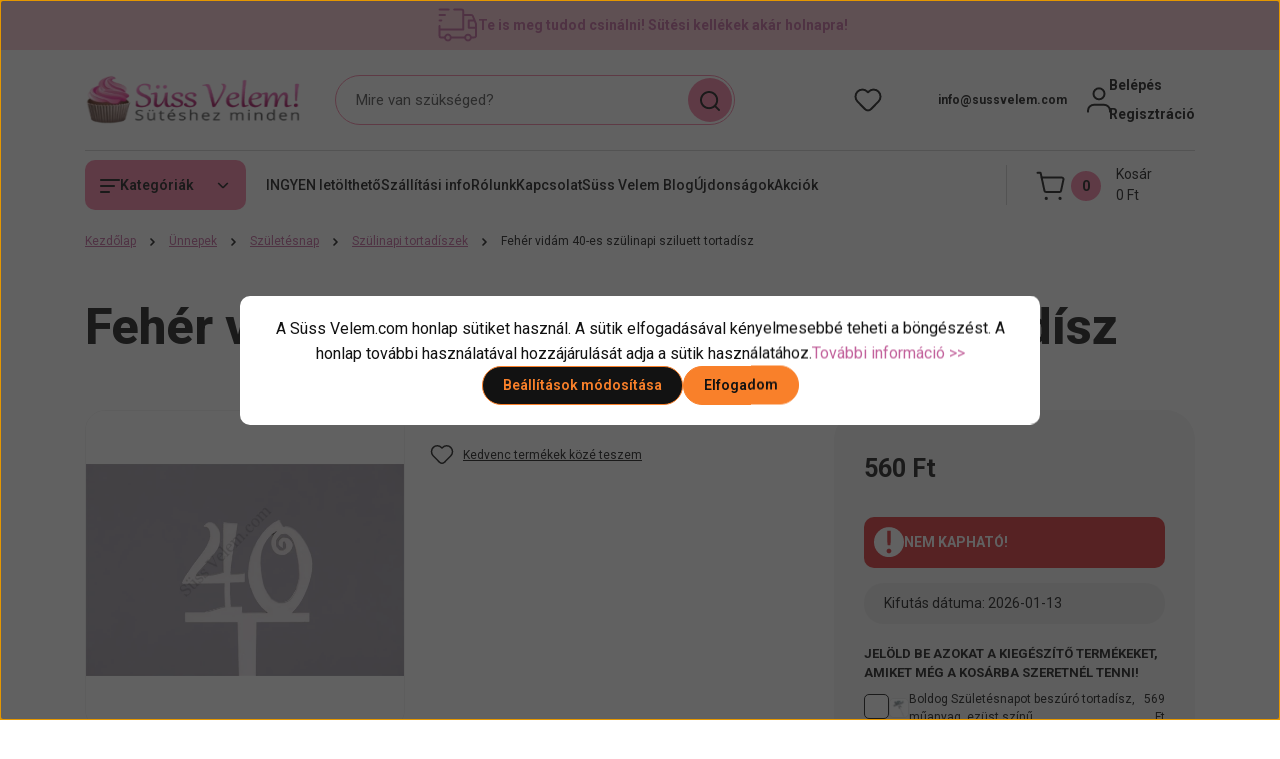

--- FILE ---
content_type: text/html; charset=UTF-8
request_url: https://www.sussvelem.com/feher-vidam-40-es-szulinapi-sziluett-tortadisz-8779
body_size: 65544
content:
<!DOCTYPE html>
<html lang="hu" dir="ltr">
<head>
    <title> Fehér vidám 40-es szülinapi sziluett tortadísz - Süss Velem.com</title>
    <meta charset="utf-8">
    <meta name="description" content="Fehér vidám 40-es szülinapi sziluett tortadísz 560 Ft-os áron - Süss Velem.com. 2 napos szállítás raktárról, 13.000 Ft felett ingyen szállítás, segítőkész ügyfélszolgálat>>">
    <meta name="robots" content="index, follow">
    <link rel="image_src" href="https://sussvelem.cdn.shoprenter.hu/custom/sussvelem/image/data/product/feher-vidam-40-es-szulinapi-sziluett-tortadisz.jpg.webp?lastmod=1720618344.1762245347">
    <meta property="og:title" content="Fehér vidám 40-es szülinapi sziluett tortadísz" />
    <meta property="og:type" content="product" />
    <meta property="og:url" content="https://www.sussvelem.com/feher-vidam-40-es-szulinapi-sziluett-tortadisz-8779" />
    <meta property="og:image" content="https://sussvelem.cdn.shoprenter.hu/custom/sussvelem/image/cache/w1146h600q100/product/feher-vidam-40-es-szulinapi-sziluett-tortadisz.jpg.webp?lastmod=1720618344.1762245347" />
    <meta property="og:description" content="Fehér vidám 45-ös szülinapi sziluett tortadísz – Díszítsd látványosan a tortáidat ezzel az egyedi kiegészítővel!" />
    <link href="https://sussvelem.cdn.shoprenter.hu/custom/sussvelem/image/data/suti.jpg?lastmod=1512052337.1762245347" rel="icon" />
    <link href="https://sussvelem.cdn.shoprenter.hu/custom/sussvelem/image/data/suti.jpg?lastmod=1512052337.1762245347" rel="apple-touch-icon" />
    <base href="https://www.sussvelem.com:443" />
    <style>.async-hide { opacity: 0 !important} </style>
<meta name="google-site-verification" content="iazkEVKguCoOr_Sup-U--fd0GoJEWiZsUmCniDMqn9k" />
<meta name="p:domain_verify" content="c27ac39852b0a9f011eda275d8ce3e04"/>
<meta name="facebook-domain-verification" content="tu1eozwf9xio2yjyub8z5g3chrb11p" />

<link rel="stylesheet" href="https://cdnjs.cloudflare.com/ajax/libs/font-awesome/4.7.0/css/font-awesome.min.css" media="print" onload="this.media='all'">
<meta name="DC.Creator" content="Bíró Viktória">
<meta name="dc.type" content="website">
<meta name="dc.language" content="hu">
<meta property="og:locale" content="hu_HU" />
<meta property="og:type" content="website" />
<meta property="og:site_name" content="Süss Velem! cukrászkellék webáruház" />

    <meta name="viewport" content="width=device-width, initial-scale=1">
            <style>
            


:root {
--global-color: #f7c6cf;
--secondary-color: #f67da2;
--footer-global-color: #ffffff;
--footer-secondary-color: #f7c6cf;
--button-color: #f9802a;
--link-color: #c2619b;
--link-hover-color: #ad558a;
--price-color: #121212;
--price-original-color: #888888;
--price-special-color: #F0112F;
--price-special-color-90-opacity: #F0112F20;
--corner_10: 10px;
--corner_5: calc(var(--corner_10) * 0.5);
--corner_15: calc(var(--corner_10) * 1.5);
--corner_20: calc(var(--corner_10) * 2);
--corner_25: calc(var(--corner_10) * 2.5);
--corner_30: calc(var(--corner_10) * 3);
--corner_50: calc(var(--corner_10) * 5);
--button_icon_add_to_cart: url("data:image/svg+xml,%3Csvg width='30' height='30' viewBox='0 0 30 30' fill='none' xmlns='http://www.w3.org/2000/svg'%3E%3Crect width='29.996' height='30' rx='14.998' fill='white'/%3E%3Cpath d='M9.39746 10.155L8.78198 7.38672H7.00195' stroke='%23f9802a' stroke-width='1.5' stroke-linecap='round' stroke-linejoin='round'/%3E%3Cpath fill-rule='evenodd' clip-rule='evenodd' d='M11.0185 17.7302L9.39258 10.1543H21.073C21.6608 10.1543 22.0982 10.696 21.9755 11.2708L20.5895 17.7302C20.4981 18.1556 20.1226 18.4592 19.687 18.4592H11.92C11.4854 18.4592 11.1099 18.1556 11.0185 17.7302Z' stroke='%23f9802a' stroke-width='1.5' stroke-linecap='round' stroke-linejoin='round'/%3E%3Cpath d='M20.0123 21.8048C19.8213 21.8048 19.6662 21.9598 19.6681 22.1508C19.6681 22.3419 19.8231 22.4969 20.0141 22.4969C20.2051 22.4969 20.3602 22.3419 20.3602 22.1508C20.3592 21.9598 20.2042 21.8048 20.0123 21.8048' stroke='%23f9802a' stroke-width='1.5' stroke-linecap='round' stroke-linejoin='round'/%3E%3Cpath d='M12.0616 21.8048C11.8706 21.8048 11.7155 21.9598 11.7174 22.1508C11.7165 22.3419 11.8715 22.4969 12.0625 22.4969C12.2535 22.4969 12.4085 22.3419 12.4085 22.1508C12.4085 21.9598 12.2535 21.8048 12.0616 21.8048' stroke='%23f9802a' stroke-width='1.5' stroke-linecap='round' stroke-linejoin='round'/%3E%3C/svg%3E");
--button_icon_notify_request: url("data:image/svg+xml,%3Csvg width='30' height='30' viewBox='0 0 30 30' fill='none' xmlns='http://www.w3.org/2000/svg'%3E%3Crect width='29.996' height='30' rx='14.998' fill='white'/%3E%3Cpath d='M10.6016 14.1149V13.4066C10.6016 11.255 12.3458 9.51074 14.4974 9.51074C16.649 9.51074 18.3932 11.255 18.3932 13.4066V14.1149' stroke='%23f9802a' stroke-width='1.5' stroke-linecap='round' stroke-linejoin='round'/%3E%3Cpath d='M20.1641 8.80241L20.8724 8.44824' stroke='%23f9802a' stroke-width='1.5' stroke-linecap='round' stroke-linejoin='round'/%3E%3Cpath d='M20.873 12.3438H21.5814' stroke='%23f9802a' stroke-width='1.5' stroke-linecap='round' stroke-linejoin='round'/%3E%3Cpath d='M8.83138 8.80241L8.12305 8.44824' stroke='%23f9802a' stroke-width='1.5' stroke-linecap='round' stroke-linejoin='round'/%3E%3Cpath d='M8.1224 12.3438L7.41406 12.3438' stroke='%23f9802a' stroke-width='1.5' stroke-linecap='round' stroke-linejoin='round'/%3E%3Cpath d='M18.3929 14.1147C18.4108 15.6163 19.0097 17.0527 20.0639 18.1222C20.1628 18.2232 20.1915 18.3737 20.1367 18.5039C20.0819 18.6343 19.9543 18.719 19.8129 18.7188L9.18136 18.7189C9.04 18.719 8.91237 18.6343 8.85755 18.504C8.80274 18.3737 8.83143 18.2232 8.93034 18.1222C9.98452 17.0527 10.5834 15.6163 10.6013 14.1147' stroke='%23f9802a' stroke-width='1.5' stroke-linecap='round' stroke-linejoin='round'/%3E%3Cpath d='M16.0918 20.8438C15.6847 21.2947 15.1056 21.5521 14.498 21.5521C13.8905 21.5521 13.3114 21.2947 12.9043 20.8438' stroke='%23f9802a' stroke-width='1.5' stroke-linecap='round' stroke-linejoin='round'/%3E%3C/svg%3E");
--button_icon_offer_request: url("data:image/svg+xml,%3Csvg width='30' height='30' viewBox='0 0 30 30' fill='none' xmlns='http://www.w3.org/2000/svg'%3E%3Crect width='29.996' height='30' rx='14.998' fill='white'/%3E%3Crect x='6.24805' y='8.125' width='16.5' height='13.75' rx='4' stroke='%23f9802a' stroke-width='1.5' stroke-linecap='round' stroke-linejoin='round'/%3E%3Cpath d='M9.91406 12.2354L13.7683 13.9158C14.2338 14.1188 14.7626 14.1196 15.2287 13.918L19.0807 12.2524' stroke='%23f9802a' stroke-width='1.5' stroke-linecap='round' stroke-linejoin='round'/%3E%3C/svg%3E");
--tick-footer: url("data:image/svg+xml,%3Csvg width='13' height='9' viewBox='0 0 13 9' fill='none' xmlns='http://www.w3.org/2000/svg'%3E%3Cpath d='M5.08543 5.93367L2.25698 3.10527L0.842773 4.51947L5.08543 8.76217L12.1564 1.69107L10.7422 0.276855L5.08543 5.93367Z' fill='%23ffffff'/%3E%3C/svg%3E");


                --text-on-global: #121212;
        --rgb-text-on-global: 18,18,18;
                    --tick-on-global: url("data:image/svg+xml,%3Csvg width='13' height='9' viewBox='0 0 13 9' fill='none' xmlns='http://www.w3.org/2000/svg'%3E%3Cpath d='M5.08543 5.93367L2.25698 3.10527L0.842773 4.51947L5.08543 8.76217L12.1564 1.69107L10.7422 0.276855L5.08543 5.93367Z' fill='%23121212'/%3E%3C/svg%3E");
                            --select-arrow-on-global: url("data:image/svg+xml,%3Csvg xmlns='http://www.w3.org/2000/svg' viewBox='0 0 16 16'%3E%3Cpath fill='none' opacity='0.5' stroke='%23121212' stroke-linecap='round' stroke-linejoin='round' stroke-width='2' d='m2 5 6 6 6-6'/%3E%3C/svg%3E");
                            --radio-on-global: url("data:image/svg+xml,%3Csvg width='12' height='12' viewBox='0 0 12 12' fill='none' xmlns='http://www.w3.org/2000/svg'%3E%3Crect y='0.000488281' width='12' height='12' rx='6' fill='%23121212'/%3E%3C/svg%3E");
            
                --text-on-secondary: #121212;
        --rgb-text-on-secondary: 18,18,18;
                    --tick-on-secondary: url("data:image/svg+xml,%3Csvg width='13' height='9' viewBox='0 0 13 9' fill='none' xmlns='http://www.w3.org/2000/svg'%3E%3Cpath d='M5.08543 5.93367L2.25698 3.10527L0.842773 4.51947L5.08543 8.76217L12.1564 1.69107L10.7422 0.276855L5.08543 5.93367Z' fill='%23121212'/%3E%3C/svg%3E");
                            --select-arrow-on-secondary: url("data:image/svg+xml,%3Csvg xmlns='http://www.w3.org/2000/svg' viewBox='0 0 16 16'%3E%3Cpath fill='none' opacity='0.5' stroke='%23121212' stroke-linecap='round' stroke-linejoin='round' stroke-width='2' d='m2 5 6 6 6-6'/%3E%3C/svg%3E");
                            --radio-on-secondary: url("data:image/svg+xml,%3Csvg width='12' height='12' viewBox='0 0 12 12' fill='none' xmlns='http://www.w3.org/2000/svg'%3E%3Crect y='0.000488281' width='12' height='12' rx='6' fill='%23121212'/%3E%3C/svg%3E");
            
                --text-on-footer-global: #121212;
        --rgb-text-on-footer-global: 18,18,18;
                    --tick-on-footer-global: url("data:image/svg+xml,%3Csvg width='13' height='9' viewBox='0 0 13 9' fill='none' xmlns='http://www.w3.org/2000/svg'%3E%3Cpath d='M5.08543 5.93367L2.25698 3.10527L0.842773 4.51947L5.08543 8.76217L12.1564 1.69107L10.7422 0.276855L5.08543 5.93367Z' fill='%23121212'/%3E%3C/svg%3E");
                            --select-arrow-on-footer-global: url("data:image/svg+xml,%3Csvg xmlns='http://www.w3.org/2000/svg' viewBox='0 0 16 16'%3E%3Cpath fill='none' opacity='0.5' stroke='%23121212' stroke-linecap='round' stroke-linejoin='round' stroke-width='2' d='m2 5 6 6 6-6'/%3E%3C/svg%3E");
                            --radio-on-footer-global: url("data:image/svg+xml,%3Csvg width='12' height='12' viewBox='0 0 12 12' fill='none' xmlns='http://www.w3.org/2000/svg'%3E%3Crect y='0.000488281' width='12' height='12' rx='6' fill='%23121212'/%3E%3C/svg%3E");
            
                --text-on-footer-secondary: #121212;
        --rgb-text-on-footer-secondary: 18,18,18;
                    --tick-on-footer-secondary: url("data:image/svg+xml,%3Csvg width='13' height='9' viewBox='0 0 13 9' fill='none' xmlns='http://www.w3.org/2000/svg'%3E%3Cpath d='M5.08543 5.93367L2.25698 3.10527L0.842773 4.51947L5.08543 8.76217L12.1564 1.69107L10.7422 0.276855L5.08543 5.93367Z' fill='%23121212'/%3E%3C/svg%3E");
                            --select-arrow-on-footer-secondary: url("data:image/svg+xml,%3Csvg xmlns='http://www.w3.org/2000/svg' viewBox='0 0 16 16'%3E%3Cpath fill='none' opacity='0.5' stroke='%23121212' stroke-linecap='round' stroke-linejoin='round' stroke-width='2' d='m2 5 6 6 6-6'/%3E%3C/svg%3E");
                            --radio-on-footer-secondary: url("data:image/svg+xml,%3Csvg width='12' height='12' viewBox='0 0 12 12' fill='none' xmlns='http://www.w3.org/2000/svg'%3E%3Crect y='0.000488281' width='12' height='12' rx='6' fill='%23121212'/%3E%3C/svg%3E");
            
                --text-on-button: #121212;
        --rgb-text-on-button: 18,18,18;
                            
                --text-on-price-special: #ffffff;
        --rgb-text-on-price-special: 255,255,255;
                            
}}        </style>
        


    
                                <style>
                @font-face {
                    font-family: 'Roboto';
                    font-display: swap;
                    src: url('catalog/view/fonts/google-fonts/roboto-multilang.woff2') format('woff2');
                    font-style: normal;
                    font-weight: 100 900;
                }
            </style>
            
<style>
    :root {
        --hamburg-base-font-family: 'Roboto', sans-serif;
        --hamburg-secondary-font-family: 'Roboto', sans-serif;
    }
</style>
        <link rel="stylesheet" href="https://sussvelem.cdn.shoprenter.hu/catalog/view/theme/hamburg_global/minified/template/assets/base.css?v=1765276299.1768573385.sussvelem">
        <link rel="stylesheet" href="https://sussvelem.cdn.shoprenter.hu/catalog/view/theme/hamburg_global/minified/template/assets/component-slick.css?v=1749826620.1770051366.sussvelem">
        <link rel="stylesheet" href="https://sussvelem.cdn.shoprenter.hu/catalog/view/theme/hamburg_global/minified/template/assets/product-card.css?v=1758107564.1770051366.sussvelem">
        <link rel="stylesheet" href="https://sussvelem.cdn.shoprenter.hu/catalog/view/theme/hamburg_global/minified/template/assets/component-animations.css?v=1748333116.1770051366.sussvelem">
                    <link rel="stylesheet" href="https://sussvelem.cdn.shoprenter.hu/catalog/view/theme/hamburg_global/minified/template/assets/component-drawer.css?v=1752488784.1770051366.sussvelem">
                <style>
            *,
            *::before,
            *::after {
                box-sizing: border-box;
            }
        </style>
                    <style>
                body .edit-link {
                    position: absolute;
                    top: 0;
                    right: 0;
                    opacity: 0;
                    width: 30px;
                    height: 30px;
                    font-size: 16px;
                    color: #111111;
                    display: flex;
                    justify-content: center;
                    align-items: center;
                    border: 1px solid rgba(0, 0, 0, 0.8);
                    transition: none;
                    background: rgba(255, 255, 255, 0.5);
                    z-index: 100;
                }
                .module-editable {
                    position: relative;
                }

                .page-head-title:hover > .edit-link,
                .module-editable:hover > .edit-link,
                .product-card:hover .edit-link {
                    opacity: 1;
                }
                .page-head-title:hover > .edit-link:hover,
                .module-editable:hover > .edit-link:hover,
                .product-card:hover .edit-link:hover {
                    background: rgba(255, 255, 255, 1);
                }

            </style>
                                
        <link rel="stylesheet" href="https://sussvelem.cdn.shoprenter.hu/catalog/view/theme/hamburg_global/minified/template/assets/component-quantity.css?v=1763389740.1770051366.sussvelem">
    
                <link href="https://www.sussvelem.com/feher-vidam-40-es-szulinapi-sziluett-tortadisz-8779" rel="canonical">
    

        <script>
        window.nonProductQuality = 100;
    </script>
    <script src="https://sussvelem.cdn.shoprenter.hu/catalog/view/javascript/vendor/jquery/3.7.1/js/jquery.min.js?v=1706895543"></script>

                
        <script defer src="https://sussvelem.cdn.shoprenter.hu/catalog/view/javascript/core/focustrap-sr.min.js?v=1755196305"></script>
            <script defer src="https://sussvelem.cdn.shoprenter.hu/catalog/view/javascript/core/drawer-sr.min.js?v=1755166681"></script>
        <!-- Header JavaScript codes -->
            <link rel="preload" href="https://sussvelem.cdn.shoprenter.hu/web/compiled/js/base.js?v=1770026198" as="script" />
        <script src="https://sussvelem.cdn.shoprenter.hu/web/compiled/js/base.js?v=1770026198"></script>
                    <link rel="preload" href="https://sussvelem.cdn.shoprenter.hu/catalog/view/javascript/scarab/scarab.js?v=1689265187" as="script" />
        <script src="https://sussvelem.cdn.shoprenter.hu/catalog/view/javascript/scarab/scarab.js?v=1689265187"></script>
                    <link rel="preload" href="https://sussvelem.cdn.shoprenter.hu/web/compiled/js/fragment_loader.js?v=1770026198" as="script" />
        <script src="https://sussvelem.cdn.shoprenter.hu/web/compiled/js/fragment_loader.js?v=1770026198"></script>
                    <link rel="preload" href="https://sussvelem.cdn.shoprenter.hu/web/compiled/js/nanobar.js?v=1770026198" as="script" />
        <script src="https://sussvelem.cdn.shoprenter.hu/web/compiled/js/nanobar.js?v=1770026198"></script>
                    <!-- Header jQuery onLoad scripts -->
    <script>var BASEURL='https://www.sussvelem.com';var merchantId='149778A222B524D6';var ScarabQueue=ScarabQueue||[];(function(subdomain,id){if(document.getElementById(id))return;var js=document.createElement('script');js.id=id;js.src=subdomain+'.scarabresearch.com/js/'+merchantId+'/scarab-v2.js';var fs=document.getElementsByTagName('script')[0];fs.parentNode.insertBefore(js,fs);})('https:'==document.location.protocol?'https://recommender':'http://cdn','scarab-js-api');Currency={"symbol_left":"","symbol_right":" Ft","decimal_place":0,"decimal_point":",","thousand_point":".","currency":"HUF","value":1};var ShopRenter=ShopRenter||{};ShopRenter.product={"id":8779,"sku":"BSZ040FEH","currency":"HUF","unitName":"db","price":559.99000000000001,"name":"Feh\u00e9r vid\u00e1m 40-es sz\u00fclinapi sziluett tortad\u00edsz","brand":"","currentVariant":{"Sz\u00e1m":"40"},"parent":{"id":31539,"sku":"","unitName":"db","price":559.99000000000001,"name":"Feh\u00e9r vid\u00e1m 40-es sz\u00fclinapi sziluett tortad\u00edsz"}};$(document).ready(function(){});window.addEventListener('load',function(){ScarabQueue.push(['view','8779']);});</script><script src="https://sussvelem.cdn.shoprenter.hu/web/compiled/js/vue/manifest.bundle.js?v=1770026195"></script><script>var ShopRenter=ShopRenter||{};ShopRenter.onCartUpdate=function(callable){document.addEventListener('cartChanged',callable)};ShopRenter.onItemAdd=function(callable){document.addEventListener('AddToCart',callable)};ShopRenter.onItemDelete=function(callable){document.addEventListener('deleteCart',callable)};ShopRenter.onSearchResultViewed=function(callable){document.addEventListener('AuroraSearchResultViewed',callable)};ShopRenter.onSubscribedForNewsletter=function(callable){document.addEventListener('AuroraSubscribedForNewsletter',callable)};ShopRenter.onCheckoutInitiated=function(callable){document.addEventListener('AuroraCheckoutInitiated',callable)};ShopRenter.onCheckoutShippingInfoAdded=function(callable){document.addEventListener('AuroraCheckoutShippingInfoAdded',callable)};ShopRenter.onCheckoutPaymentInfoAdded=function(callable){document.addEventListener('AuroraCheckoutPaymentInfoAdded',callable)};ShopRenter.onCheckoutOrderConfirmed=function(callable){document.addEventListener('AuroraCheckoutOrderConfirmed',callable)};ShopRenter.onCheckoutOrderPaid=function(callable){document.addEventListener('AuroraOrderPaid',callable)};ShopRenter.onCheckoutOrderPaidUnsuccessful=function(callable){document.addEventListener('AuroraOrderPaidUnsuccessful',callable)};ShopRenter.onProductPageViewed=function(callable){document.addEventListener('AuroraProductPageViewed',callable)};ShopRenter.onMarketingConsentChanged=function(callable){document.addEventListener('AuroraMarketingConsentChanged',callable)};ShopRenter.onCustomerRegistered=function(callable){document.addEventListener('AuroraCustomerRegistered',callable)};ShopRenter.onCustomerLoggedIn=function(callable){document.addEventListener('AuroraCustomerLoggedIn',callable)};ShopRenter.onCustomerUpdated=function(callable){document.addEventListener('AuroraCustomerUpdated',callable)};ShopRenter.onCartPageViewed=function(callable){document.addEventListener('AuroraCartPageViewed',callable)};ShopRenter.customer={"userId":0,"userClientIP":"3.142.189.235","userGroupId":8,"customerGroupTaxMode":"gross","customerGroupPriceMode":"only_gross","email":"","phoneNumber":"","name":{"firstName":"","lastName":""}};ShopRenter.theme={"name":"hamburg_global","family":"hamburg","parent":""};ShopRenter.shop={"name":"sussvelem","locale":"hu","currency":{"code":"HUF","rate":1},"domain":"sussvelem.myshoprenter.hu"};ShopRenter.page={"route":"product\/product","queryString":"feher-vidam-40-es-szulinapi-sziluett-tortadisz-8779"};ShopRenter.formSubmit=function(form,callback){callback();};let loadedAsyncScriptCount=0;function asyncScriptLoaded(position){loadedAsyncScriptCount++;if(position==='body'){if(document.querySelectorAll('.async-script-tag').length===loadedAsyncScriptCount){if(/complete|interactive|loaded/.test(document.readyState)){document.dispatchEvent(new CustomEvent('asyncScriptsLoaded',{}));}else{document.addEventListener('DOMContentLoaded',()=>{document.dispatchEvent(new CustomEvent('asyncScriptsLoaded',{}));});}}}}</script><script type="text/javascript"async class="async-script-tag"onload="asyncScriptLoaded('header')"src="https://static2.rapidsearch.dev/resultpage.js?shop=sussvelem.shoprenter.hu"></script><script type="text/javascript"async class="async-script-tag"onload="asyncScriptLoaded('header')"src="https://shoprenter.engine.yusp.com/app/js7trackingCode.js?customerName=sussvelem"></script><script type="text/javascript"async class="async-script-tag"onload="asyncScriptLoaded('header')"src="https://shoprenter.engine.yusp.com/app/js7trackingCode.js?customerName=sussvelem"></script><script type="text/javascript"async class="async-script-tag"onload="asyncScriptLoaded('header')"src="https://shoprenter.engine.yusp.com/app/js7trackingCode.js?customerName=sussvelem"></script><script type="text/javascript"async class="async-script-tag"onload="asyncScriptLoaded('header')"src="https://shoprenter.engine.yusp.com/app/js7trackingCode.js?customerName=sussvelem"></script><script type="text/javascript"async class="async-script-tag"onload="asyncScriptLoaded('header')"src="https://shoprenter.engine.yusp.com/app/js7trackingCode.js?customerName=sussvelem"></script><script type="text/javascript"async class="async-script-tag"onload="asyncScriptLoaded('header')"src="https://shoprenter.engine.yusp.com/app/js7trackingCode.js?customerName=sussvelem"></script><script type="text/javascript"async class="async-script-tag"onload="asyncScriptLoaded('header')"src="https://shoprenter.engine.yusp.com/app/js7trackingCode.js?customerName=sussvelem"></script><script type="text/javascript"async class="async-script-tag"onload="asyncScriptLoaded('header')"src="https://retargeting-shoprenter-cs.firebaseapp.com/retargeting.min.js"></script><script type="text/javascript"async class="async-script-tag"onload="asyncScriptLoaded('header')"src="https://utanvet-ellenor.hu/api/v1/shoprenter/utanvet-ellenor.js"></script><script type="text/javascript"async class="async-script-tag"onload="asyncScriptLoaded('header')"src="https://onsite.optimonk.com/script.js?account=166861"></script><script type="text/javascript"src="https://sussvelem.cdn.shoprenter.hu/web/compiled/js/vue/customerEventDispatcher.bundle.js?v=1770026195"></script><!--Custom header scripts--><script type="text/javascript">$(document).ready(function(){$("#filter_keyword").unbind("keyup");});</script><script type="text/javascript"></script><script type="text/javascript"defer async src="https://cdn.trustindex.io/assets/js/richsnippet.js?3e4447109587g131"></script><script type="text/javascript">var customCss='.header{background-color:var(--bs-body-bg)}.header-contact-wrapper svg{display:none}.home-body .main-content{display:flex;flex-direction:column}div:has(>div[data-rtginfo="home_page_rrp"]){margin-top:50px;}#section-kickerimage{}div:has(>div[data-rtginfo="home_page_most_popular"]){margin-top:50px}div:has(>div[data-rtginfo="home_page_others_you_may_like"]){margin-top:50px}';var style=document.createElement('style');style.textContent=customCss;document.head.appendChild(style);</script>                <script>window["bp"]=window["bp"]||function(){(window["bp"].q=window["bp"].q||[]).push(arguments);};window["bp"].l=1*new Date();scriptElement=document.createElement("script");firstScript=document.getElementsByTagName("script")[0];scriptElement.async=true;scriptElement.src='https://pixel.barion.com/bp.js';firstScript.parentNode.insertBefore(scriptElement,firstScript);window['barion_pixel_id']='BP-qeHLB67AWh-19';bp('init','addBarionPixelId','BP-qeHLB67AWh-19');</script><noscript>
    <img height="1" width="1" style="display:none" alt="Barion Pixel" src="https://pixel.barion.com/a.gif?ba_pixel_id='BP-qeHLB67AWh-19'&ev=contentView&noscript=1">
</noscript>
                        <script type="text/javascript" src="https://sussvelem.cdn.shoprenter.hu/web/compiled/js/vue/fullBarionPixel.bundle.js?v=1770026195"></script>


                                <script type="text/javascript" src="https://sussvelem.cdn.shoprenter.hu/web/compiled/js/vue/TikTokClickIdListener.bundle.js?v=1770026195"></script>

            <script>window.dataLayer=window.dataLayer||[];function gtag(){dataLayer.push(arguments)};var ShopRenter=ShopRenter||{};ShopRenter.config=ShopRenter.config||{};ShopRenter.config.googleConsentModeDefaultValue="denied";</script>                        <script type="text/javascript" src="https://sussvelem.cdn.shoprenter.hu/web/compiled/js/vue/googleConsentMode.bundle.js?v=1770026195"></script>

            <!-- Meta Pixel Code -->
<script>
!function(f,b,e,v,n,t,s)
{if(f.fbq)return;n=f.fbq=function(){n.callMethod?
n.callMethod.apply(n,arguments):n.queue.push(arguments)};
if(!f._fbq)f._fbq=n;n.push=n;n.loaded=!0;n.version='2.0';
n.queue=[];t=b.createElement(e);t.async=!0;
t.src=v;s=b.getElementsByTagName(e)[0];
s.parentNode.insertBefore(t,s)}(window, document,'script',
'https://connect.facebook.net/en_US/fbevents.js');
fbq('consent', 'revoke');
fbq('init', '1431338797259175');
fbq('track', 'PageView');
document.addEventListener('AuroraProductPageViewed', function(auroraEvent) {
                    fbq('track', 'ViewContent', {
                        content_type: 'product',
                        content_ids: [auroraEvent.detail.product.id.toString()],
                        value: parseFloat(auroraEvent.detail.product.grossUnitPrice),
                        currency: auroraEvent.detail.product.currency
                    }, {
                        eventID: auroraEvent.detail.event.id
                    });
                });
document.addEventListener('AuroraAddedToCart', function(auroraEvent) {
    var fbpId = [];
    var fbpValue = 0;
    var fbpCurrency = '';

    auroraEvent.detail.products.forEach(function(item) {
        fbpValue += parseFloat(item.grossUnitPrice) * item.quantity;
        fbpId.push(item.id);
        fbpCurrency = item.currency;
    });


    fbq('track', 'AddToCart', {
        content_ids: fbpId,
        content_type: 'product',
        value: fbpValue,
        currency: fbpCurrency
    }, {
        eventID: auroraEvent.detail.event.id
    });
})
window.addEventListener('AuroraMarketingCookie.Changed', function(event) {
            let consentStatus = event.detail.isAccepted ? 'grant' : 'revoke';
            if (typeof fbq === 'function') {
                fbq('consent', consentStatus);
            }
        });
</script>
<noscript><img height="1" width="1" style="display:none"
src="https://www.facebook.com/tr?id=1431338797259175&ev=PageView&noscript=1"
/></noscript>
<!-- End Meta Pixel Code -->
            <!-- Google Tag Manager -->
<script>(function(w,d,s,l,i){w[l]=w[l]||[];w[l].push({'gtm.start':
new Date().getTime(),event:'gtm.js'});var f=d.getElementsByTagName(s)[0],
j=d.createElement(s),dl=l!='dataLayer'?'&l='+l:'';j.async=true;j.src=
'https://www.googletagmanager.com/gtm.js?id='+i+dl;f.parentNode.insertBefore(j,f);
})(window,document,'script','dataLayer','GTM-MXB5PDS');</script>
<!-- End Google Tag Manager -->
            
            
                <!--Global site tag(gtag.js)--><script async src="https://www.googletagmanager.com/gtag/js?id=G-L52F18ET3G"></script><script>window.dataLayer=window.dataLayer||[];function gtag(){dataLayer.push(arguments);}
gtag('js',new Date());gtag('config','G-L52F18ET3G');gtag('config','AW-1008594261',{"allow_enhanced_conversions":true});gtag('config','AW-692752216',{"allow_enhanced_conversions":true});</script>                                <script type="text/javascript" src="https://sussvelem.cdn.shoprenter.hu/web/compiled/js/vue/GA4EventSender.bundle.js?v=1770026195"></script>

    
    
</head>
<body id="body" class="page-body product-page-body js-product-page hamburg_global-body" data-test-id="product-product" role="document">
    <div class="a11y-nav">
        <a href="#js-main-content" class="a11y-nav__link js-a11y-nav__link">Ugrás a fő tartalomhoz</a>
        <button id="js-a11y-feedback-btn"
                type="button"
                aria-haspopup="dialog"
                class="a11y-nav__link a11y-nav__open-feedback-btn"
        >
            Visszajelzés a kisegítő lehetőségekről
        </button>
    </div>
<script>ShopRenter.theme.breakpoints={'xs':0,'sm':576,'md':768,'lg':992,'xl':1200,'xxl':1400}</script><!--Google Tag Manager(noscript)--><noscript><iframe src="https://www.googletagmanager.com/ns.html?id=GTM-MXB5PDS"
height="0"width="0"style="display:none;visibility:hidden"></iframe></noscript><!--End Google Tag Manager(noscript)--><div id="fb-root"></div><script>(function(d,s,id){var js,fjs=d.getElementsByTagName(s)[0];if(d.getElementById(id))return;js=d.createElement(s);js.id=id;js.src="//connect.facebook.net/hu_HU/sdk/xfbml.customerchat.js#xfbml=1&version=v2.12&autoLogAppEvents=1";fjs.parentNode.insertBefore(js,fjs);}(document,"script","facebook-jssdk"));</script>
                    

<!-- cached --><div class="nanobar-cookie-box nanobar position-fixed w-100 js-nanobar-first-login">
    <div class="container nanobar__container">
        <div class="row nanobar__container-row flex-column flex-sm-row align-items-center">
            <div class="nanobar__text col-12">
                                <div class="nanobar__text-content d-flex align-items-center"><span bis_size="{" x="">A Süss Velem.com honlap sütiket használ. A sütik elfogadásával kényelmesebbé teheti a böngészést. A honlap további használatával hozzájárulását adja a sütik használatához.<a bis_size="{" x="">További információ >></a></span></div>
            </div>
            <div class="nanobar__buttons col-12">
                <button class="btn btn-secondary js-nanobar-settings-button">
                    Beállítások módosítása
                </button>
                <button class="btn btn-primary nanobar-btn js-nanobar-close-cookies" data-button-save-text="Beállítások mentése">
                    Elfogadom
                </button>
            </div>
        </div>
        <div class="nanobar__cookies js-nanobar-cookies flex-column flex-sm-row text-start" style="display: none;">
            <div class="form-check">
                <input class="form-check-input" type="checkbox" name="required_cookies" disabled checked />
                <label class="form-check-label">
                    Szükséges cookie-k
                    <div class="cookies-help-text">
                        Ezek a cookie-k segítenek abban, hogy a webáruház használható és működőképes legyen.
                    </div>
                </label>
            </div>
            <div class="form-check">
                <input id="marketing_cookies" class="form-check-input js-nanobar-marketing-cookies" type="checkbox" name="marketing_cookies"
                         checked />
                <label class="form-check-label" for="marketing_cookies">
                    Marketing cookie-k
                    <div class="cookies-help-text">
                        Ezeket a cookie-k segítenek abban, hogy az Ön érdeklődési körének megfelelő reklámokat és termékeket jelenítsük meg a webáruházban.
                    </div>
                </label>
            </div>
        </div>
    </div>
</div>

<script>
    (function ($) {
        $(document).ready(function () {
            new AuroraNanobar.FirstLogNanobarCheckbox(jQuery('.js-nanobar-first-login'), 'modal');
        });
    })(jQuery);
</script>
<!-- /cached -->

        
                    <div class="layout-wrapper">
                                                            <div id="section-header" class="section-wrapper ">
    
        
    <link rel="stylesheet" href="https://sussvelem.cdn.shoprenter.hu/catalog/view/theme/hamburg_global/minified/template/assets/header.css?v=1755161742.1770051335.sussvelem">
            
    <header class="header d-grid align-items-center js-sticky-header--active">
                    <div id="js-header-top-element" class="header-top-element header-top-position__container">
                    <div id="section-announcement_bar" class="section-wrapper ">
    
        <div class="module-body section-module-body announcement-bar-section-section-body">
                <div class="announcement-bar-section-row js-slick-announcement-bar">
                                                                                            <div class="announcement-bar-section-col col-12 announcement-bar-section-first-col">
                                                                                        <a class="announcement-bar-box-link d-flex" href="/te-is-meg-tudod-csinalni-sutesi-kellekek-akar-holnapra-2950">
                                                                    <span class="announcement-bar-wrapper d-flex align-items-center">
                                                                                                                        <span class="announcement-bar-icon">
                                                 <img src="https://sussvelem.cdn.shoprenter.hu/custom/sussvelem/image/data/src2022/truck-pink.svg?lastmod=0.1762245347" class="announcement-bar-img"
                                                      title="" alt=""
                                                 />
                                            </span>
                                                                                                                                                        <span class="announcement-bar-title">
                                            Te is meg tudod csinálni! Sütési kellékek akár holnapra!
                                        </span>
                                                                    </span>
                            
                                </a>
                                                    </div>
                                                        </div>
    </div>

    <link rel="stylesheet" href="https://sussvelem.cdn.shoprenter.hu/catalog/view/theme/hamburg_global/minified/template/assets/module-announcement.css?v=1750694513.1770051335.sussvelem">
    <style>
        .announcement-bar-box-link {
            color: #C2619B;
        }
        .announcement-bar-section-section-body {
                    background: #F7C6CF;
                }
    </style>

    



</div>

            </div>
                <div id="js-header-element" class="container header-container">
            <div class="header-row d-flex flex-wrap align-items-center justify-content-between">
                                <div id="js-mobile-navbar" class="header-height-70 d-flex d-lg-none align-items-center header-mobile-navbar">
                    <button id="hamburger-button-desktop"
                            class="js-hamburger-trigger header-hamburger-button btn position-relative d-flex justify-content-start align-items-center"
                            aria-label=" Kategóriák "
                            aria-haspopup="dialog"
                            aria-controls="js-mobile-nav"
                    >
                            <span class="hamburger-icon position-relative">
                                <svg width="20" height="14" viewBox="0 0 20 14" fill="none" xmlns="http://www.w3.org/2000/svg" aria-hidden="true">
    <path class="hamburger-icon-line line-1" d="M0 1C0 0.447715 0.447715 0 1 0H19C19.5523 0 20 0.447715 20 1C20 1.55228 19.5523 2 19 2H1C0.447715 2 0 1.55228 0 1Z" fill="currentColor"/>
    <path class="hamburger-icon-line line-2" d="M0 7C0 6.44772 0.447715 6 1 6H14C14.5523 6 15 6.44772 15 7C15 7.55228 14.5523 8 14 8H1C0.447715 8 0 7.55228 0 7Z" fill="currentColor"/>
    <path class="hamburger-icon-line line-3" d="M0 13C0 12.4477 0.447715 12 1 12H9C9.55228 12 10 12.4477 10 13C10 13.5523 9.55229 14 9 14H1C0.447715 14 0 13.5523 0 13Z" fill="currentColor"/>
    <path class="hamburger-icon-line line-1-hidden" d="M0 1C0 0.447715 0.447715 0 1 0H19C19.5523 0 20 0.447715 20 1C20 1.55228 19.5523 2 19 2H1C0.447715 2 0 1.55228 0 1Z" fill="currentColor"/>
</svg>
                            </span>
                    </button>
                </div>
                                <a href="/" class="header-logo header-height-100 d-flex align-items-center header-global-on-color" title="Kezdőlap">
                                            <img
    src='https://sussvelem.cdn.shoprenter.hu/custom/sussvelem/image/cache/w260h72q100/src2022/sussvelem_logo300.png.webp?lastmod=0.1762245347'

    
            width="260"
    
            height="72"
    
            class="header-logo-img"
    
    
    alt="Kezdőlap"

    
    
    />

                                    </a>
                                    <div class="dropdown search-module d-flex header-navbar-top-right-item" role="search">
                        <div class="input-group">
                            <input class="search-module__input form-control form-control-lg disableAutocomplete"
                                   type="search"
                                   placeholder="Mire van szükséged?"
                                   autocomplete="off"
                                   value=""
                                   id="filter_keyword"
                                   aria-label="Keresési kifejezés"
                                   role="combobox"
                                   aria-controls="results"
                                   aria-expanded="false"
                            />
                            <span class="search-button-append position-absolute d-flex h-100">
                                    <button class="btn header-search-button" type="button" onclick="moduleSearch();" aria-label="Keresés indítása">
                                        <svg width="20" height="20" viewBox="0 0 20 20" fill="none" xmlns="http://www.w3.org/2000/svg" aria-hidden="true">
    <path fill-rule="evenodd" clip-rule="evenodd" d="M9.08775 2.00049C5.17536 2.00049 2.00195 5.17389 2.00195 9.08628C2.00195 12.9987 5.17536 16.1721 9.08775 16.1721C13.0021 16.1721 16.1735 12.9988 16.1735 9.08628C16.1735 5.17372 13.0021 2.00049 9.08775 2.00049ZM9.08775 18.1721C14.107 18.1721 18.1735 14.1031 18.1735 9.08628C18.1735 4.0695 14.107 0.000488281 9.08775 0.000488281C4.07079 0.000488281 0.00195312 4.06932 0.00195312 9.08628C0.00195312 14.1032 4.07079 18.1721 9.08775 18.1721Z" fill="currentColor"/>
    <path fill-rule="evenodd" clip-rule="evenodd" d="M14.1012 14.0994C14.4918 13.709 15.125 13.7091 15.5154 14.0998L14.1009 15.5136C13.7105 15.123 13.7106 14.4899 14.1012 14.0994ZM14.1009 15.5136L18.2918 19.7067C18.6822 20.0973 19.3153 20.0975 19.706 19.7071C20.0966 19.3167 20.0968 18.6835 19.7064 18.2929L15.5154 14.0998L14.1009 15.5136Z" fill="currentColor"/>
</svg>

                                    </button>
                                </span>
                        </div>
                        <input type="hidden" id="filter_description" value="0"/>
                        <input type="hidden" id="search_shopname" value="sussvelem"/>
                        <div role="status"
                             aria-live="polite"
                             aria-atomic="true"
                             class="visually-hidden"
                             id="js-search-autosuggest-feedback"
                        ></div>
                        <div id="results" class="dropdown-menu search-results"></div>
                    </div>
                                                                                            
                    <div id="header-wishlist" class="header-box-icon header-height-100 d-flex align-items-center justify-content-center">
                            <span class="header-wishlist-icon header-global-on-color position-absolute">
                                <svg width="27" height="24" viewBox="0 0 27 24" fill="none" xmlns="http://www.w3.org/2000/svg" class="icon-header-wishlist" aria-hidden="true">
    <path fill-rule="evenodd" clip-rule="evenodd" d="M14.207 3.63099L13.5 4.34893L12.7928 3.63088C11.5035 2.32108 9.74251 1.5835 7.90462 1.5835C6.06673 1.5835 4.30572 2.32108 3.01642 3.63088C0.327859 6.39373 0.327859 10.7949 3.01642 13.5578L10.5062 21.1628C11.2959 21.965 12.3744 22.4168 13.5 22.4168C14.6257 22.4168 15.7042 21.965 16.4938 21.1628L23.9836 13.5579C26.6721 10.7951 26.6721 6.39387 23.9836 3.631C22.6943 2.32116 20.9332 1.58354 19.0953 1.58354C17.2574 1.58354 15.4963 2.32115 14.207 3.63099Z" stroke="currentColor" stroke-width="2" stroke-linecap="round" stroke-linejoin="round"/>
</svg>

                            </span>
                                                    <hx:include src="/_fragment?_path=_format%3Dhtml%26_locale%3Den%26_controller%3Dmodule%252Fwishlist&amp;_hash=WpC%2BWE0JBuGZm1Y5z%2FE8fyuXXu%2BVfXTszTmfcDnBOwE%3D"></hx:include>
                        <style>
                            .js-add-to-wishlist .icon-heart {
                                transition: opacity 0.3s, color 0.3s;
                            }

                            .icon-heart__filled {
                                opacity: 0;
                                position: absolute;
                                left: 0;
                            }

                            .js-product-on-wishlist .icon-heart__unfilled {
                                opacity: 0;
                            }

                            .js-product-on-wishlist .icon-heart__filled {
                                opacity: 1;
                            }
                        </style>
                    </div>
                                                                                            <div class="header-contact-wrapper header-height-100 d-none d-lg-flex align-items-center">
                        <div class="header-contact-wrapper-left header-global-on-color">
                            <span><svg width="27" height="28" viewBox="0 0 27 28" fill="none" xmlns="http://www.w3.org/2000/svg" aria-hidden="true">
    <path d="M25.9998 13.9995C25.9998 20.9029 20.4034 26.4993 13.5 26.4993" stroke="currentColor" stroke-width="2" stroke-linecap="round" stroke-linejoin="round"/>
    <path d="M1 14.0002C1 7.09682 6.59633 1.50049 13.4998 1.50049" stroke="currentColor" stroke-width="2" stroke-linecap="round" stroke-linejoin="round"/>
    <path d="M1 13.9997C1.0002 15.4639 1.26061 16.9163 1.7691 18.2893C2.00165 18.927 2.65729 19.3068 3.32615 19.1913L4.69583 18.9498C5.80286 18.7546 6.5554 17.7163 6.39643 16.6035L5.98418 13.7179C5.90437 13.1592 5.60135 12.6569 5.14444 12.3257C4.68752 11.9945 4.11581 11.8629 3.56008 11.9609L1.11486 12.392" stroke="currentColor" stroke-width="2" stroke-linecap="round" stroke-linejoin="round"/>
    <path d="M25.9998 14.0002C25.9998 7.09682 20.4034 1.50049 13.5 1.50049" stroke="currentColor" stroke-width="2" stroke-linecap="round" stroke-linejoin="round"/>
    <path d="M25.9996 13.9997C25.9994 15.4639 25.739 16.9163 25.2305 18.2893C24.998 18.927 24.3423 19.3068 23.6735 19.1913L22.3038 18.9498C21.1968 18.7546 20.4442 17.7163 20.6032 16.6035L21.0155 13.7179C21.0953 13.1592 21.3983 12.6569 21.8552 12.3257C22.3121 11.9945 22.8838 11.8629 23.4396 11.9609L25.8848 12.392" stroke="currentColor" stroke-width="2" stroke-linecap="round" stroke-linejoin="round"/>
    <path d="M15.5733 14.6816C15.5691 14.6816 15.5654 14.6841 15.5637 14.688C15.5621 14.6919 15.563 14.6964 15.566 14.6993C15.569 14.7023 15.5734 14.7032 15.5773 14.7016C15.5812 14.7 15.5837 14.6962 15.5837 14.692C15.5839 14.6892 15.5828 14.6865 15.5809 14.6845C15.5789 14.6825 15.5761 14.6815 15.5733 14.6816" stroke="currentColor" stroke-width="2" stroke-linecap="round" stroke-linejoin="round"/>
    <path d="M11.4269 14.686C11.4226 14.686 11.4189 14.6886 11.4173 14.6924C11.4157 14.6963 11.4165 14.7008 11.4195 14.7037C11.4225 14.7067 11.4269 14.7076 11.4308 14.706C11.4347 14.7044 11.4372 14.7006 11.4372 14.6964C11.4374 14.6936 11.4364 14.6908 11.4344 14.6888C11.4324 14.6869 11.4296 14.6858 11.4269 14.686" stroke="currentColor" stroke-width="2" stroke-linecap="round" stroke-linejoin="round"/>
</svg>
</span>
                        </div>
                        <div class="header-contact-wrapper-right">
                                                                                        <a class="header-contact-link header-contact-mail-link header-global-on-color animate-underline-link" href="mailto:info@sussvelem.com">info@sussvelem.com</a>
                                                    </div>
                    </div>
                                                                            <div id="header-login" class="d-none d-xl-flex align-items-center justify-content-center">
                            <div class="header-user-account position-relative header-global-on-color d-flex align-items-center justify-content-center">
                                    <span class="header-login-box-left header-global-on-color  header-user-icon">
                                        <svg width="24" height="26" viewBox="0 0 24 26" fill="none" xmlns="http://www.w3.org/2000/svg" aria-hidden="true">
    <path d="M23 24.6875V23.6562C23 20.4288 20.3837 17.8125 17.1562 17.8125H6.84375C3.61634 17.8125 1 20.4288 1 23.6562V24.6875" stroke="currentColor" stroke-width="2" stroke-linecap="round" stroke-linejoin="round"/>
    <circle cx="12" cy="6.8125" r="5.5" stroke="currentColor" stroke-width="2" stroke-linecap="round" stroke-linejoin="round"/>
</svg>

                                    </span>
                                    <span class="header-login-box-right d-flex flex-column justify-content-center align-items-start">
                                                                            <a href="/customer/login" class="header-login-box-link header-global-on-color animate-underline-link">Belépés</a>
                                        <a href="/customer/register" class="header-login-box-link header-global-on-color animate-underline-link">Regisztráció</a>
                                                                        </span>
                            </div>
                                                    </div>
                                                    <div class="header-newline-separator d-none d-lg-block w-100"></div>
                                                            <div class="header-height-70 align-items-center header-mobile-navbar d-none d-lg-flex">
                            <button id="hamburger-button-desktop" class="js-hamburger-trigger header-hamburger-button btn position-relative d-flex justify-content-start align-items-center"
                                    aria-label=" Kategóriák ">
                                <span class="hamburger-icon position-relative">
                                    <svg width="20" height="14" viewBox="0 0 20 14" fill="none" xmlns="http://www.w3.org/2000/svg" aria-hidden="true">
    <path class="hamburger-icon-line line-1" d="M0 1C0 0.447715 0.447715 0 1 0H19C19.5523 0 20 0.447715 20 1C20 1.55228 19.5523 2 19 2H1C0.447715 2 0 1.55228 0 1Z" fill="currentColor"/>
    <path class="hamburger-icon-line line-2" d="M0 7C0 6.44772 0.447715 6 1 6H14C14.5523 6 15 6.44772 15 7C15 7.55228 14.5523 8 14 8H1C0.447715 8 0 7.55228 0 7Z" fill="currentColor"/>
    <path class="hamburger-icon-line line-3" d="M0 13C0 12.4477 0.447715 12 1 12H9C9.55228 12 10 12.4477 10 13C10 13.5523 9.55229 14 9 14H1C0.447715 14 0 13.5523 0 13Z" fill="currentColor"/>
    <path class="hamburger-icon-line line-1-hidden" d="M0 1C0 0.447715 0.447715 0 1 0H19C19.5523 0 20 0.447715 20 1C20 1.55228 19.5523 2 19 2H1C0.447715 2 0 1.55228 0 1Z" fill="currentColor"/>
</svg>
                                </span>
                                                                                                            <span class="category-title text-start d-none d-xl-block">Kategóriák</span>
                                    
                                    <span class="hamburger-icon-arrow d-none d-xl-block">
                                        <svg class="icon-arrow icon-arrow-down " viewBox="0 0 8 14" width="6" height="13" aria-hidden="true">
    <path fill="none" d="M1.00195 1L7.00195 7L1.00195 13" stroke="currentColor" stroke-width="2" stroke-linecap="round" stroke-linejoin="round"/>
</svg>
                                    </span>
                                                            </button>
                        </div>
                                                    <div id="js-header-bottom-center-element" class="header-bottom-center d-none d-lg-flex align-items-center justify-content-between">
                    <nav class="header__headerlinks d-none d-lg-flex" aria-label="Információs menüpontok">
                        <ul class="list-unstyled headermenu-list">
                            <!-- cached -->
                <li class="headermenu-list__item nav-item">
            <a
                href="https://www.sussvelem.com/ebookok"
                target="_self"
                class="nav-link header-global-on-color headermenu-list__item-link animate-underline-link"
                            >
                INGYEN letölthető
                            </a>
                    </li>
            <li class="headermenu-list__item nav-item">
            <a
                href="https://www.sussvelem.com/szallitasi-informaciok"
                target="_self"
                class="nav-link header-global-on-color headermenu-list__item-link animate-underline-link"
                            >
                Szállítási info
                            </a>
                    </li>
            <li class="headermenu-list__item nav-item">
            <a
                href="https://www.sussvelem.com/rolunk_4"
                target="_self"
                class="nav-link header-global-on-color headermenu-list__item-link animate-underline-link"
                            >
                Rólunk
                            </a>
                    </li>
            <li class="headermenu-list__item nav-item">
            <a
                href="https://www.sussvelem.com/index.php?route=information/contact"
                target="_self"
                class="nav-link header-global-on-color headermenu-list__item-link animate-underline-link"
                            >
                Kapcsolat
                            </a>
                    </li>
            <li class="headermenu-list__item nav-item">
            <a
                href="https://www.sussvelem.com/blog"
                target="_self"
                class="nav-link header-global-on-color headermenu-list__item-link animate-underline-link"
                            >
                Süss Velem Blog
                            </a>
                    </li>
            <li class="headermenu-list__item nav-item">
            <a
                href="https://www.sussvelem.com/index.php?route=product/list&amp;latest=383"
                target="_self"
                class="nav-link header-global-on-color headermenu-list__item-link animate-underline-link"
                            >
                Újdonságok
                            </a>
                    </li>
            <li class="headermenu-list__item nav-item">
            <a
                href="https://www.sussvelem.com/index.php?route=product/list&amp;special=1"
                target="_self"
                class="nav-link header-global-on-color headermenu-list__item-link animate-underline-link"
                            >
                Akciók
                            </a>
                    </li>
    
    <!-- /cached -->
                        </ul>
                    </nav>
                                    </div>
                                    
<link rel="stylesheet" href="https://sussvelem.cdn.shoprenter.hu/catalog/view/theme/hamburg_global/minified/template/assets/component-sidebar-cart.css?v=1755010831.1770051335.sussvelem">
<div class="header-cart js-header-cart header-middle-right-box position-relative">
    <a href="index.php?route=checkout/cart"
       role="button"
       class="js-drawer-trigger js-header-cart__link header-cart__content header-cart__link header-middle-right-box-cart-link position-relative"
       data-drawer-target="js-cart-drawer"
       aria-describedby="header-cart-label"
    >
        <span class="header-cart-icon header-cart__content-left d-flex align-items-center justify-content-start position-relative">
            <svg width="29" height="29" viewBox="0 0 29 29" fill="none" xmlns="http://www.w3.org/2000/svg" aria-hidden="true">
    <path d="M5.65246 6.60239L4.58555 1.80371H1.5" stroke="currentColor" stroke-width="2" stroke-linecap="round" stroke-linejoin="round"/>
    <path fill-rule="evenodd" clip-rule="evenodd" d="M8.47077 19.7349L5.65234 6.60254H25.8996C26.9185 6.60254 27.6767 7.54148 27.4639 8.53801L25.0614 19.7349C24.903 20.4723 24.252 20.9986 23.497 20.9986H10.0335C9.28014 20.9986 8.62912 20.4723 8.47077 19.7349Z" stroke="currentColor" stroke-width="2" stroke-linecap="round" stroke-linejoin="round"/>
    <path d="M24.0407 26.7966C23.7096 26.7966 23.4409 27.0654 23.4441 27.3965C23.4441 27.7276 23.7128 27.9963 24.0439 27.9963C24.375 27.9963 24.6438 27.7276 24.6438 27.3965C24.6422 27.0654 24.3734 26.7966 24.0407 26.7966" stroke="currentColor" stroke-width="2" stroke-linecap="round" stroke-linejoin="round"/>
    <path d="M10.2701 26.7966C9.93894 26.7966 9.67022 27.0654 9.67342 27.3965C9.67182 27.7276 9.94054 27.9963 10.2716 27.9963C10.6028 27.9963 10.8715 27.7276 10.8715 27.3965C10.8715 27.0654 10.6028 26.7966 10.2701 26.7966" stroke="currentColor" stroke-width="2" stroke-linecap="round" stroke-linejoin="round"/>
</svg>

            <span class="header-quantity-box d-flex-center position-absolute js-mini-cart-quantity" aria-hidden="true"></span>
            <span class="visually-hidden">
                <span class="js-mini-cart-quantity"></span>
                termék
            </span>
        </span>
        <span class="header-cart__content-right">
                        <span class="header-cart-name w-100 position-relative">
                Kosár
            </span>
                        <span class="header-cart-value js-mini-cart-value"></span>
        </span>
    </a>
    <span class="visually-hidden js-header-cart-status" aria-live="polite"></span>
    <span id="header-cart-label" class="visually-hidden">Rendelés leadása</span>
</div>
<script>
    document.addEventListener('DOMContentLoaded', () => {
        srDrawer('[data-drawer-target="js-cart-drawer"]', { ignoreMobile: true });
    });
</script>

                            </div>
        </div>
    </header>
    <link rel="stylesheet" href="https://sussvelem.cdn.shoprenter.hu/catalog/view/theme/hamburg_global/minified/template/assets/component-header-sticky.css?v=1751544507.1770051335.sussvelem">
    <script defer src="https://sussvelem.cdn.shoprenter.hu/catalog/view/javascript/vendor/headroom/0.12.0/js/headroom.min.js?v=1717517366"></script>
    <script>
        window.addEventListener("load", () => {
            updateHeaderHeights();
            initHeadroom();
        });

        window.addEventListener("orientationchange", () => {
            requestAnimationFrame(updateHeaderHeights);
        });

        function updateHeaderHeights() {
            const headerElement = document.getElementById("section-header");
            if (!headerElement) return;

            const headerTopElement = document.getElementById("js-header-top-element");

            const headerTotalHeight = headerElement.offsetHeight;
            headerElement.style.setProperty("--header-element-height", `${headerTotalHeight}px`);

            if (headerTopElement) {
                const headerTopElementHeight = headerTopElement.offsetHeight;
                headerElement.style.setProperty("--header-top-element-height", `${headerTopElementHeight}px`);
            }
        }

        function initHeadroom() {
            const header = document.querySelector("#section-header");
            if (typeof Headroom === "function" && Headroom.cutsTheMustard) {
                const headroom = new Headroom(header, {
                    tolerance: 5,
                    offset: 200,
                    classes: {
                        initial: "header-sticky",
                        pinned: "slide-up",
                        unpinned: "slide-down"
                    }
                });
                headroom.init();
            }
        }
    </script>
    <script>function moduleSearch(obj){let url;let selector;let filter_keyword;let filter_description;if(typeof window.BASEURL==="undefined"){url='index.php?route=product/list';}else{url=`${window.BASEURL}/index.php?route=product/list`;}
selector='#filter_keyword';if(obj)selector=`.${obj}`;filter_keyword=document.querySelector(selector).value;if(filter_keyword){url+=`&keyword=${encodeURIComponent(filter_keyword)}`;}
filter_description=document.getElementById('filter_description').value;if(filter_description){url+=`&description=${filter_description}`;}
window.location=url;}
const autosuggest=async(searchInputElement,resultElement,a11yFeedbackElement)=>{const searchQuery=encodeURIComponent(document.getElementById('filter_keyword').value);let searchInDesc='';if(document.getElementById('filter_description').value==1){searchInDesc='&description=1';}
try{const response=await fetch(`index.php?route=product/list/suggest${searchInDesc}&keyword=${searchQuery}`);const data=await response.text();if(data){resultElement.innerHTML=data;resultElement.style.display='block';searchInputElement.setAttribute('aria-expanded','true');a11yFeedbackElement.textContent='A keresési javaslatok megjelentek.'}else{resultElement.style.display='none';searchInputElement.setAttribute('aria-expanded','false');}}catch(error){console.error('Error during fetch:',error);}};document.addEventListener('DOMContentLoaded',()=>{let lastValue="";let value;let timeout;const filterKeyword=document.getElementById('filter_keyword');const resultElement=document.getElementById('results');const a11ySuggestionFeedbackElement=document.getElementById('js-search-autosuggest-feedback');filterKeyword.addEventListener('keyup',()=>{value=filterKeyword.value;if(value!==lastValue){lastValue=value;if(timeout){clearTimeout(timeout);}
timeout=setTimeout(()=>{autosuggest(filterKeyword,resultElement,a11ySuggestionFeedbackElement);},500);}});filterKeyword.addEventListener('keydown',(e)=>{if(e.key==='Enter'){moduleSearch();}});document.addEventListener('keydown',function(event){if(event.key==='Escape'){if(resultElement.contains(document.activeElement)){resultElement.style.display='none';filterKeyword.setAttribute('aria-expanded','false');filterKeyword.focus();a11ySuggestionFeedbackElement.textContent="";}}});});</script>
</div>
                                    
                <main id="js-main-content" class="main-content" tabindex="-1">
                                <div class="container">
                    <link rel="stylesheet" href="https://sussvelem.cdn.shoprenter.hu/catalog/view/theme/hamburg_global/minified/template/assets/module-pathway.css?v=1748334905.1770051335.sussvelem">
    <nav aria-label="Morzsamenü">
        <ol class="breadcrumb underlined-links" itemscope itemtype="https://schema.org/BreadcrumbList">
                            <li class="breadcrumb-item"  itemprop="itemListElement" itemscope itemtype="https://schema.org/ListItem">
                                            <a class="breadcrumb-item__link" itemprop="item" href="https://www.sussvelem.com">
                            <span itemprop="name">Kezdőlap</span>
                        </a>
                    
                    <meta itemprop="position" content="1" />
                </li>
                            <li class="breadcrumb-item"  itemprop="itemListElement" itemscope itemtype="https://schema.org/ListItem">
                                            <a class="breadcrumb-item__link" itemprop="item" href="https://www.sussvelem.com/unnepek">
                            <span itemprop="name">Ünnepek</span>
                        </a>
                    
                    <meta itemprop="position" content="2" />
                </li>
                            <li class="breadcrumb-item"  itemprop="itemListElement" itemscope itemtype="https://schema.org/ListItem">
                                            <a class="breadcrumb-item__link" itemprop="item" href="https://www.sussvelem.com/unnepek/szuletesnap-726">
                            <span itemprop="name">Születésnap</span>
                        </a>
                    
                    <meta itemprop="position" content="3" />
                </li>
                            <li class="breadcrumb-item"  itemprop="itemListElement" itemscope itemtype="https://schema.org/ListItem">
                                            <a class="breadcrumb-item__link" itemprop="item" href="https://www.sussvelem.com/unnepek/szuletesnap-726/szulinapi_tortadiszek_117">
                            <span itemprop="name">Szülinapi tortadíszek</span>
                        </a>
                    
                    <meta itemprop="position" content="4" />
                </li>
                            <li class="breadcrumb-item active" aria-current="page" itemprop="itemListElement" itemscope itemtype="https://schema.org/ListItem">
                                            <span itemprop="name">Fehér vidám 40-es szülinapi sziluett tortadísz</span>
                    
                    <meta itemprop="position" content="5" />
                </li>
                    </ol>
    </nav>


        </div>
        
                <link rel="stylesheet" href="https://sussvelem.cdn.shoprenter.hu/catalog/view/theme/hamburg_global/minified/template/assets/page-product.css?v=1750171268.1768576613.sussvelem">
    <div itemscope itemtype="//schema.org/Product">
        <section class="product-page-top container js-product-wrapper">
            <h1 class="page-head-title product-page-head-title position-relative">
                <span class="product-page-product-name" itemprop="name">Fehér vidám 40-es szülinapi sziluett tortadísz</span>
                            </h1>
            <div class="js-product-page-top-grid product-page-top-grid">
                <div class="product-page-top-grid__element-1">
                    <div class="product-page-image position-relative">
                        


<div id="product-image" class="position-relative ">
    <div class="a11y-nav">
        <a href="#position-1-wrapper"  class="a11y-nav__link js-a11y-nav__link">Ugrás a termék információkhoz</a>
    </div>
    <div class="product-image__main">
                    

<div class="product_badges horizontal-orientation">
    </div>

                <div class="product-image__main-wrapper js-main-image-scroller">
                                        <a href="https://sussvelem.cdn.shoprenter.hu/custom/sussvelem/image/cache/w1080h600wt1q100/product/feher-vidam-40-es-szulinapi-sziluett-tortadisz.jpg.webp?lastmod=0.1762245347"
                   data-caption="Fehér vidám 40-es szülinapi sziluett tortadísz"
                   title="Katt rá a felnagyításhoz"
                   aria-label="Fehér vidám 40-es szülinapi sziluett tortadísz.Katt rá a felnagyításhoz"
                   class="product-image__main-link"
                >
                    <img
                        src="https://sussvelem.cdn.shoprenter.hu/custom/sussvelem/image/cache/w600h600wt1q100/product/feher-vidam-40-es-szulinapi-sziluett-tortadisz.jpg.webp?lastmod=0.1762245347"
                        itemprop="image"
                        data-popup-src="https://sussvelem.cdn.shoprenter.hu/custom/sussvelem/image/cache/w1080h600wt1q100/product/feher-vidam-40-es-szulinapi-sziluett-tortadisz.jpg.webp?lastmod=0.1762245347"
                        data-thumb-src="https://sussvelem.cdn.shoprenter.hu/custom/sussvelem/image/cache/w600h600wt1q100/product/feher-vidam-40-es-szulinapi-sziluett-tortadisz.jpg.webp?lastmod=0.1762245347"
                        class="product-image__main-img js-product-image-animated img-fluid img-bordered"
                        data-index="0"
                        alt="Fehér vidám 40-es szülinapi sziluett tortadísz"
                        width="600"
                        height="600"
                    />
                </a>
                    </div>
    </div>
    </div>

<script>
    document.addEventListener("DOMContentLoaded", function() {
        const mainImageScroller = $('.js-main-image-scroller');
        const thumbs = $('.js-product-image__thumbs');
        const productImageVideoActive = false;


        mainImageScroller.slick({
            slide: '.product-image__main-link, .product-image__main-video',
            slidesToShow: 1,
            slidesToScroll: 1,
            infinite: false,
            arrows: true,
            rows: 0,
            prevArrow: `    <button type="button" class="short-slick-arrow short-slick-arrow-prev custom-slick-arrow slick-arrow slick-prev" aria-label="Előző">
        <svg class="slick-prev-arrow" xmlns="http://www.w3.org/2000/svg" width="8" height="14" viewBox="0 0 8 14" fill="none" aria-hidden="true">
            <path d="M7.00195 1L1.00195 7L7.00195 13" stroke="currentColor" stroke-width="2" stroke-linecap="round" stroke-linejoin="round"/>
        </svg>
    </button>

`,
            nextArrow: `    <button type="button" class="short-slick-arrow short-slick-arrow-next custom-slick-arrow slick-arrow slick-next" aria-label="Következő">
        <svg class="slick-next-arrow" xmlns="http://www.w3.org/2000/svg" width="8" height="14" viewBox="0 0 8 14" fill="none" aria-hidden="true">
            <path d="M1.00195 1L7.00195 7L1.00195 13" stroke="currentColor" stroke-width="2" stroke-linecap="round" stroke-linejoin="round"/>
        </svg>
    </button>

`,
            asNavFor: '.js-product-image__thumbs'
        });

        thumbs.slick({
            slidesToShow: 5,
            slidesToScroll: 1,
            asNavFor: '.js-main-image-scroller',
            dots: false,
            centerMode: false,
            focusOnSelect: true,
            draggable: false,
            rows: 0,
            infinite: false,
            prevArrow: `    <button type="button" class="short-slick-arrow short-slick-arrow-prev custom-slick-arrow slick-arrow slick-prev" aria-label="Előző">
        <svg class="slick-prev-arrow" xmlns="http://www.w3.org/2000/svg" width="8" height="14" viewBox="0 0 8 14" fill="none" aria-hidden="true">
            <path d="M7.00195 1L1.00195 7L7.00195 13" stroke="currentColor" stroke-width="2" stroke-linecap="round" stroke-linejoin="round"/>
        </svg>
    </button>

`,
            nextArrow: `    <button type="button" class="short-slick-arrow short-slick-arrow-next custom-slick-arrow slick-arrow slick-next" aria-label="Következő">
        <svg class="slick-next-arrow" xmlns="http://www.w3.org/2000/svg" width="8" height="14" viewBox="0 0 8 14" fill="none" aria-hidden="true">
            <path d="M1.00195 1L7.00195 7L1.00195 13" stroke="currentColor" stroke-width="2" stroke-linecap="round" stroke-linejoin="round"/>
        </svg>
    </button>

`,
            responsive: [
                {
                    breakpoint: 768,
                    settings: {
                        slidesToShow: 6,
                        arrows: false
                    }
                }
            ]
        });

        function openFancyBoxWithIndex(index, targetElement) {
            const product_images_data_for_fancybox = [{"opts":{"caption":"Feh\u00e9r vid\u00e1m 40-es sz\u00fclinapi sziluett tortad\u00edsz"},"src":"https:\/\/sussvelem.cdn.shoprenter.hu\/custom\/sussvelem\/image\/cache\/w1080h600wt1q100\/product\/feher-vidam-40-es-szulinapi-sziluett-tortadisz.jpg.webp?lastmod=0.1762245347","src_thumb":"https:\/\/sussvelem.cdn.shoprenter.hu\/custom\/sussvelem\/image\/cache\/w600h600wt1q100\/product\/feher-vidam-40-es-szulinapi-sziluett-tortadisz.jpg.webp?lastmod=0.1762245347","src_additional":"https:\/\/sussvelem.cdn.shoprenter.hu\/custom\/sussvelem\/image\/cache\/w110h110wt1q100\/product\/feher-vidam-40-es-szulinapi-sziluett-tortadisz.jpg.webp?lastmod=0.1762245347"}];
            $.fancybox.open(product_images_data_for_fancybox, {
                index: index,
                mobile : {
                    clickContent : "close",
                    clickSlide : "close"
                },
                afterClose: function(){
                    targetElement.focus();
                },
                buttons: [
                    'zoom',
                    'close'
                ]
            });
        }

        mainImageScroller.on('click', '.product-image__main-link', function(e) {
            e.preventDefault();
            const index = $(this).find('img').data('index');
            openFancyBoxWithIndex(index, this);
        });

        if (thumbs.length > 0) {
            thumbs.on('click', '.product-image__thumb', function() {
                const index = $(this).data('slick-index');
                thumbs.find('.product-image__thumb').removeClass('product-image__thumb-active');
                $(this).addClass('product-image__thumb-active');
                mainImageScroller.slick('slickGoTo', index);
            });

            mainImageScroller.on('beforeChange', function(event, slick, currentSlide, nextSlide) {
                thumbs.find('.product-image__thumb').removeClass('product-image__thumb-active');
                thumbs.find('.product-image__thumb[data-slick-index="' + nextSlide + '"]').addClass('product-image__thumb-active');
            });

            $(document).on('beforeClose.fb', function(e, instance, slide) {
                thumbs.find('.product-image__thumb').removeClass('product-image__thumb-active');
                thumbs.find('.product-image__thumb[data-slick-index="' + (productImageVideoActive ? slide.index + 1 : slide.index) + '"]').addClass('product-image__thumb-active');
                mainImageScroller.slick('slickGoTo', productImageVideoActive ? slide.index + 1 : slide.index);
            });
        }
    });

</script>                            <div class="position-5-wrapper">
                    
                    
            </div>

                    </div>
                </div>
                <div class="product-page-top-grid__element-2">
                        <section id="position-1-wrapper" role="region" class="position-1-wrapper" aria-label="Termékinformációk" tabindex="-1">
        <ul class="product-parameters list-unstyled">
                            
                            <li class="product-parameter product-parameter__sku" data-test-id="productsku-param">
    <span class="product-parameter__label">Cikkszám:</span>
    <span class="product-parameter__value"><span itemprop="sku" content="BSZ040FEH">BSZ040FEH</span></span>
</li>

                            
                            
                                <li class="product-parameter product-parameter__wide product-parameter__wishlist">
        <div class="product-parameter__value">
            <button class="btn btn-link js-add-to-wishlist product-card-add-to-wishlist-button position-relative d-flex align-items-center"
        data-id="8779"
        data-name=""
        aria-pressed="false"
>
    <span class="product-card__label d-flex align-items-center">
        <svg width="16" height="14" viewBox="0 0 16 14" fill="none" xmlns="http://www.w3.org/2000/svg" class="icon-heart__unfilled icon-heart" aria-hidden="true">
    <path fill-rule="evenodd" clip-rule="evenodd" d="M8.39594 2.3131L7.99998 2.71515L7.60398 2.31304C6.88197 1.57955 5.89581 1.1665 4.86659 1.1665C3.83737 1.1665 2.8512 1.57955 2.1292 2.31304V2.31304C0.623601 3.86024 0.623601 6.32492 2.1292 7.87211L6.32348 12.1309C6.76568 12.5802 7.36966 12.8331 8.00002 12.8331C8.63037 12.8331 9.23435 12.5802 9.67655 12.1309L13.8708 7.8722C15.3764 6.32499 15.3764 3.86031 13.8708 2.31311V2.31311C13.1488 1.5796 12.1626 1.16653 11.1334 1.16653C10.1041 1.16653 9.11795 1.57959 8.39594 2.3131Z" stroke="currentColor" stroke-width="2" stroke-linecap="round" stroke-linejoin="round"/>
</svg>

        <svg width="16" height="14" viewBox="0 0 16 14" fill="none" xmlns="http://www.w3.org/2000/svg" class="icon-heart__filled icon-heart" aria-hidden="true">
    <path  fill="currentColor" fill-rule="evenodd" clip-rule="evenodd" d="M8.39594 2.3131L7.99998 2.71515L7.60398 2.31304C6.88197 1.57955 5.89581 1.1665 4.86659 1.1665C3.83737 1.1665 2.8512 1.57955 2.1292 2.31304V2.31304C0.623601 3.86024 0.623601 6.32492 2.1292 7.87211L6.32348 12.1309C6.76568 12.5802 7.36966 12.8331 8.00002 12.8331C8.63037 12.8331 9.23435 12.5802 9.67655 12.1309L13.8708 7.8722C15.3764 6.32499 15.3764 3.86031 13.8708 2.31311V2.31311C13.1488 1.5796 12.1626 1.16653 11.1334 1.16653C10.1041 1.16653 9.11795 1.57959 8.39594 2.3131Z" stroke="currentColor" stroke-width="2" stroke-linecap="round" stroke-linejoin="round"/>
</svg>

    </span>
    Kedvenc termékek közé teszem
</button>
<style>
    .js-add-to-wishlist .icon-heart {
        transition: opacity 0.3s, color 0.3s;
    }

    .icon-heart__filled {
        opacity: 0;
        position: absolute;
        left: 0;
    }

    .js-product-on-wishlist .icon-heart__unfilled {
        opacity: 0;
    }

    .js-product-on-wishlist .icon-heart__filled {
        opacity: 1;
    }
</style>        </div>
    </li>

                            
                            
                    </ul>
    </section>

                </div>
                <div class="product-page-top-grid__element-3">
                    <form action="https://www.sussvelem.com/index.php?route=checkout/cart" method="post" enctype="multipart/form-data" id="product" class="product-page-top-form">
                        <div class="product-sticky-wrapper sticky-head" tabindex="-1" aria-hidden="true">
    <div class="container">
        <div class="product-sticky-inner">
            <div class="product-sticky-image-and-price">
                <div class="product-sticky-image d-none d-md-block">
                    <img
    src='https://sussvelem.cdn.shoprenter.hu/custom/sussvelem/image/cache/w300h300q100/product/feher-vidam-40-es-szulinapi-sziluett-tortadisz.jpg.webp?lastmod=0.1762245347'

    
            width="300"
    
            height="300"
    
            class="product-sticky-imag__img img-fluid"
    
            loading="lazy"
    
    alt=""

    
    
    />

                </div>
                                    <link rel="stylesheet" href="https://sussvelem.cdn.shoprenter.hu/catalog/view/theme/hamburg_global/minified/template/assets/component-product-price.css?v=1748358468.1770051399.sussvelem">
<div class="product-page-price product-page-right__element" data-test-id="product-page-price" itemprop="offers" itemscope itemtype="https://schema.org/Offer">
    
    <div class="product-page-price__line product-page-price__middle d-flex">
        <span class="product-page-price__middle-wrapper">
            <span class="product-page-price__middle-wrapper-left">
                                    <span class="product-price--regular-label visually-hidden">Ár:</span>
                    <span class="product-price product-price--regular price-regular-color">
                        560 Ft
                    </span>
                        </span>
                    </span>

            </div>
        
    <meta itemprop="price" content="560"/>
    <meta itemprop="priceValidUntil" content="2027-02-03"/>
    <meta itemprop="priceCurrency" content="HUF"/>
    <meta itemprop="sku" content="BSZ040FEH"/>
    <meta itemprop="category" content="Szülinapi tortadíszek"/>
            <meta itemprop="gtin" content="7091654261012"/>
        <link itemprop="url" href="https://www.sussvelem.com/feher-vidam-40-es-szulinapi-sziluett-tortadisz-8779"/>
    <link itemprop="availability" href="http://schema.org/OutOfStock"/>
</div>

                            </div>
            <div class="d-flex justify-content-end">
                <div class="product-table-discontinued-wrapper product-page-right__element">
    <link rel="stylesheet" href="https://sussvelem.cdn.shoprenter.hu/catalog/view/theme/hamburg_global/minified/template/assets/component-alert.css?v=1748355910.1770051419.sussvelem">
    <link rel="stylesheet" href="https://sussvelem.cdn.shoprenter.hu/catalog/view/theme/hamburg_global/minified/template/assets/component-product-discontinued.css?v=1748349633.1770051760.sussvelem">
    <div class="alert alert-danger product-discontinued-alert" role="alert">
        <div class="product-discontinued">
            <svg width="30" height="31" viewBox="0 0 30 31" fill="none" xmlns="http://www.w3.org/2000/svg" aria-hidden="true">
    <rect y="0.115234" width="30" height="30" rx="15" fill="white"/>
    <path d="M16.8096 3.70223V12.5682C16.8096 13.5086 16.7631 14.4334 16.6701 15.3427C16.5771 16.2417 16.4583 17.1976 16.3136 18.2102H13.7096C13.565 17.1976 13.4461 16.2417 13.3531 15.3427C13.2601 14.4334 13.2136 13.5086 13.2136 12.5682V3.70223H16.8096ZM12.6091 24.0072C12.6091 23.6869 12.666 23.3821 12.7796 23.0927C12.9036 22.8034 13.069 22.5554 13.2756 22.3487C13.4926 22.1421 13.7458 21.9767 14.0351 21.8527C14.3245 21.7287 14.6345 21.6667 14.9651 21.6667C15.2855 21.6667 15.5903 21.7287 15.8796 21.8527C16.169 21.9767 16.417 22.1421 16.6236 22.3487C16.8406 22.5554 17.0111 22.8034 17.1351 23.0927C17.2591 23.3821 17.3211 23.6869 17.3211 24.0072C17.3211 24.3379 17.2591 24.6479 17.1351 24.9372C17.0111 25.2162 16.8406 25.4591 16.6236 25.6657C16.417 25.8724 16.169 26.0326 15.8796 26.1462C15.5903 26.2702 15.2855 26.3322 14.9651 26.3322C14.6345 26.3322 14.3245 26.2702 14.0351 26.1462C13.7458 26.0326 13.4926 25.8724 13.2756 25.6657C13.069 25.4591 12.9036 25.2162 12.7796 24.9372C12.666 24.6479 12.6091 24.3379 12.6091 24.0072Z" fill="currentColor"/>
</svg>

            <strong>NEM KAPHATÓ!</strong>
        </div>
    </div>
    <div class="product-discontinued-date">
        Kifutás dátuma:  2026-01-13
    </div>
</div>
                            </div>

        </div>
    </div>
</div>
<link rel="stylesheet" href="https://sussvelem.cdn.shoprenter.hu/catalog/view/theme/hamburg_global/minified/template/assets/component-product-sticky.css?v=1751878531.1770051420.sussvelem">
<script>(function(){document.addEventListener('DOMContentLoaded',function(){const PRODUCT_STICKY_CLASS='sticky-active';const productPageBody=document.querySelector('.js-product-page');const elementsToCheck=[document.querySelector('.js-product-cart-box .product_table_addtocartbtn'),document.querySelector('.js-product-children-table')].filter(el=>el!==null);if(elementsToCheck.length===0)return;const footer=document.querySelector('.js-footer');if(footer){const footerObserver=new IntersectionObserver((entries)=>{entries.forEach(entry=>{if(entry.isIntersecting){productPageBody.classList.remove(PRODUCT_STICKY_CLASS);}});},{threshold:0});footerObserver.observe(footer);}
let stickyElementsObserver=new IntersectionObserver(handleIntersection,{threshold:0});function handleIntersection(entries){entries.forEach(entry=>{const isIntersecting=entry.isIntersecting;if(isIntersecting){productPageBody.classList.remove(PRODUCT_STICKY_CLASS);stickyElementsObserver.unobserve(entry.target);stickyElementsObserver.observe(entry.target);}else{const wasVisible=productPageBody.classList.contains(PRODUCT_STICKY_CLASS);const scrollingUp=window.scrollY<entry.target.getBoundingClientRect().top;if(!wasVisible&&!scrollingUp){productPageBody.classList.add(PRODUCT_STICKY_CLASS);}}});}
function checkInitialVisibility(element){const rect=element.getBoundingClientRect();if(rect.bottom<0){stickyElementsObserver.observe(element);}else{requestAnimationFrame(()=>checkInitialVisibility(element));}}
elementsToCheck.forEach(checkInitialVisibility);});})();</script>                        <div class="product-page-right product-page-right__element product-page-cart-box-sticky-enabled">
                            <div class="product-page-right__element-inner">
                                                                                                            <link rel="stylesheet" href="https://sussvelem.cdn.shoprenter.hu/catalog/view/theme/hamburg_global/minified/template/assets/component-product-price.css?v=1748358468.1770051399.sussvelem">
<div class="product-page-price product-page-right__element" data-test-id="product-page-price" itemprop="offers" itemscope itemtype="https://schema.org/Offer">
    
    <div class="product-page-price__line product-page-price__middle d-flex">
        <span class="product-page-price__middle-wrapper">
            <span class="product-page-price__middle-wrapper-left">
                                    <span class="product-price--regular-label visually-hidden">Ár:</span>
                    <span class="product-price product-price--regular price-regular-color">
                        560 Ft
                    </span>
                        </span>
                    </span>

            </div>
        
    <meta itemprop="price" content="560"/>
    <meta itemprop="priceValidUntil" content="2027-02-03"/>
    <meta itemprop="priceCurrency" content="HUF"/>
    <meta itemprop="sku" content="BSZ040FEH"/>
    <meta itemprop="category" content="Szülinapi tortadíszek"/>
            <meta itemprop="gtin" content="7091654261012"/>
        <link itemprop="url" href="https://www.sussvelem.com/feher-vidam-40-es-szulinapi-sziluett-tortadisz-8779"/>
    <link itemprop="availability" href="http://schema.org/OutOfStock"/>
</div>

                                                                    
                                <div class="js-product-cart-box product-cart-box">
                                    
                                                                                                                
                                    <div class="product-table-discontinued-wrapper product-page-right__element">
    <link rel="stylesheet" href="https://sussvelem.cdn.shoprenter.hu/catalog/view/theme/hamburg_global/minified/template/assets/component-alert.css?v=1748355910.1770051419.sussvelem">
    <link rel="stylesheet" href="https://sussvelem.cdn.shoprenter.hu/catalog/view/theme/hamburg_global/minified/template/assets/component-product-discontinued.css?v=1748349633.1770051760.sussvelem">
    <div class="alert alert-danger product-discontinued-alert" role="alert">
        <div class="product-discontinued">
            <svg width="30" height="31" viewBox="0 0 30 31" fill="none" xmlns="http://www.w3.org/2000/svg" aria-hidden="true">
    <rect y="0.115234" width="30" height="30" rx="15" fill="white"/>
    <path d="M16.8096 3.70223V12.5682C16.8096 13.5086 16.7631 14.4334 16.6701 15.3427C16.5771 16.2417 16.4583 17.1976 16.3136 18.2102H13.7096C13.565 17.1976 13.4461 16.2417 13.3531 15.3427C13.2601 14.4334 13.2136 13.5086 13.2136 12.5682V3.70223H16.8096ZM12.6091 24.0072C12.6091 23.6869 12.666 23.3821 12.7796 23.0927C12.9036 22.8034 13.069 22.5554 13.2756 22.3487C13.4926 22.1421 13.7458 21.9767 14.0351 21.8527C14.3245 21.7287 14.6345 21.6667 14.9651 21.6667C15.2855 21.6667 15.5903 21.7287 15.8796 21.8527C16.169 21.9767 16.417 22.1421 16.6236 22.3487C16.8406 22.5554 17.0111 22.8034 17.1351 23.0927C17.2591 23.3821 17.3211 23.6869 17.3211 24.0072C17.3211 24.3379 17.2591 24.6479 17.1351 24.9372C17.0111 25.2162 16.8406 25.4591 16.6236 25.6657C16.417 25.8724 16.169 26.0326 15.8796 26.1462C15.5903 26.2702 15.2855 26.3322 14.9651 26.3322C14.6345 26.3322 14.3245 26.2702 14.0351 26.1462C13.7458 26.0326 13.4926 25.8724 13.2756 25.6657C13.069 25.4591 12.9036 25.2162 12.7796 24.9372C12.666 24.6479 12.6091 24.3379 12.6091 24.0072Z" fill="currentColor"/>
</svg>

            <strong>NEM KAPHATÓ!</strong>
        </div>
    </div>
    <div class="product-discontinued-date">
        Kifutás dátuma:  2026-01-13
    </div>
</div>

                                                                                        <link rel="stylesheet" href="https://sussvelem.cdn.shoprenter.hu/catalog/view/theme/hamburg_global/minified/template/assets/module-productcollateral.css?v=1762783191.1770051422.sussvelem">
    <fieldset class="product-collateral-wrapper product-page-right__element">
        <legend class="product-collateral-wrap h6">
            <strong>Jelöld be azokat a kiegészítő termékeket, amiket még a kosárba szeretnél tenni!</strong>
        </legend>
        <ul class="product-collateral-list">
                                                                                <li class="product-collateral-list__item" data-test-id="productCollateralListItem">
                    <div class="product-collateral-list__item-datas">
                        <div class="product-collateral-list__item-checkbox form-check">
                            <input type="checkbox"
                                   value="73011"
                                   id="add-to-cart-collateral-73011"
                                   name="addcart" class="form-check-input"
                                   aria-label="Boldog Születésnapot beszúró tortadísz, műanyag, ezüst színű - Ár: 569 Ft" />
                            <label for="add-to-cart-collateral-73011" class="form-check-label"></label>
                        </div>
                        <a class="product-collateral-list__item-image-link"
                           href="https://www.sussvelem.com/boldog-szuletesnapot-beszuro-tortadisz-muanyag-ezust-szinu-73011"
                           aria-hidden="true"
                           tabindex="-1"
                        >
                            <img
    src='https://sussvelem.cdn.shoprenter.hu/custom/sussvelem/image/cache/w20h20q100/product/boldog-szuletesnapot-beszuro-tortadisz-muanyag-ezust1.jpg.webp?lastmod=0.1762245347'

    
            width="20"
    
            height="20"
    
            class="img-fluid product-collateral__image img-bordered"
    
    
    alt=""

    
    
    />

                        </a>
                        <a class="product-collateral-list__item-name" href="https://www.sussvelem.com/boldog-szuletesnapot-beszuro-tortadisz-muanyag-ezust-szinu-73011">
                            Boldog Születésnapot beszúró tortadísz, műanyag, ezüst színű
                        </a>

                        <div class="product-collateral-list__item-price">
                                                                                                <span class="product-collateral-list--regular price-regular-color" data-test-id="collateralRegularPrice">569 Ft</span>
                                                                                    </div>
                    </div>
                                    </li>
                    </ul>
    </fieldset>

                                                                    </div>
                            </div>
                        </div>
                    </form>
                </div>
                <div class="product-page-top-grid__element-4">
                    
                    
                        <div class="product-page-middle-1">
                                                                <section id="module_productdescriptionnoparameters_wrapper" class="module-productdescriptionnoparameters-wrapper">
        <div
            id="productdescriptionnoparameters"
            class="module product-position">
                <div class="module-head">
        <h2 class="module-head-title h1">Termékleírás</h2>
    </div>
            <div class="module-body">
                            <span class="product-desc underlined-links" itemprop="description">Remek dísze lesz a tortának ez a Fehér vidám 40-es szülinapi sziluett tortadísz!</span>
                </div>
                                                </div>
                    </section>
    
                                                        <section id="module_productparams_wrapper" class="module-productparams-wrapper">
        <div
            id="productparams"
            class="module product-position">
                <div class="module-head">
        <h2 class="module-head-title h1">Paraméterek</h2>
    </div>
            <div class="module-body">
                            <link rel="stylesheet" href="https://sussvelem.cdn.shoprenter.hu/catalog/view/theme/hamburg_global/minified/template/assets/component-product-parameter-table.css?v=1738082177.1770051420.sussvelem">
<table class="parameter-table table table-bordered">
    <thead class="visually-hidden">
        <tr>
            <th class="parameter-table_col1">Tulajdonság</th>
            <th class="parameter-table_col2">Érték</th>
        </tr>
    </thead>
            <tr class="parameter-table__row">
            <td class="parameter-table__col parameter-table__col1">
                    Alkalom
            </td>
            <td class="parameter-table__col parameter-table_col2"><strong>Születésnap</strong></td>
        </tr>
            <tr class="parameter-table__row">
            <td class="parameter-table__col parameter-table__col1">
                    Anyag
            </td>
            <td class="parameter-table__col parameter-table_col2"><strong>Fa</strong></td>
        </tr>
            <tr class="parameter-table__row">
            <td class="parameter-table__col parameter-table__col1">
                    Fajta
            </td>
            <td class="parameter-table__col parameter-table_col2"><strong>Számos</strong></td>
        </tr>
            <tr class="parameter-table__row">
            <td class="parameter-table__col parameter-table__col1">
                    Magasság
            </td>
            <td class="parameter-table__col parameter-table_col2"><strong>5cm</strong></td>
        </tr>
            <tr class="parameter-table__row">
            <td class="parameter-table__col parameter-table__col1">
                    Szélesség
            </td>
            <td class="parameter-table__col parameter-table_col2"><strong>6.5cm</strong></td>
        </tr>
            <tr class="parameter-table__row">
            <td class="parameter-table__col parameter-table__col1">
                    Szín
            </td>
            <td class="parameter-table__col parameter-table_col2"><strong>Fehér</strong></td>
        </tr>
            <tr class="parameter-table__row">
            <td class="parameter-table__col parameter-table__col1">
                    Figyelmeztetés
            </td>
            <td class="parameter-table__col parameter-table_col2"><strong>Élelmiszerrel közvetlen érintkezésbe nem kerülhet! A termék szárát be kell tekerni alufóliával vagy folpackkal.</strong></td>
        </tr>
    </table>                </div>
                                                </div>
                    </section>
    
                                                                </div>

                    
					<div id="rtgre_6655d17890a5de654f490243" data-rtginfo="product_page_others_you_may_like"></div>
					<div id="rtgre_6655d193acd7416c6918bc94" data-rtginfo="product_page_live_feed"></div>
					<div id="rtgre_6655d1a646049f26544a2686" data-rtginfo="product_page_browse_related"></div>
                        <div class="product-page-bottom">
        <div class="container product-page-container">
                                                                                    <section id="module_productreview_wrapper" class="module-productreview-wrapper">
        <div
            id="productreview"
            class="module product-position">
                <div class="module-head">
        <h2 class="module-head-title js-scrollto-productreview h1">Vélemények</h2>
    </div>
            <div class="module-body">
                    <div data-test-id="productReview">
        <link rel="stylesheet" href="https://sussvelem.cdn.shoprenter.hu/catalog/view/theme/hamburg_global/minified/template/assets/component-product-reviews.css?v=1765529638.1770051420.sussvelem">
        <link rel="stylesheet" href="https://sussvelem.cdn.shoprenter.hu/catalog/view/theme/hamburg_global/minified/template/assets/component-alert.css?v=1748355910.1770051419.sussvelem">
        <div role="alert" id="review_msg" class="js-review-msg alert"></div>
                    <div class="product-review-summary-empty">
                <div class="product-review-summary-empty__content">
                    Erről a termékről még nem érkezett vélemény.
                </div>
                <div class="product-review-summary-empty__add-review">
                            <span class="add-review-text">Írja meg véleményét!</span>
        <button class="btn btn-primary btn-with-icon js-i-add-review"
                data-test-id="add-review"
                aria-haspopup="dialog"
                aria-controls="product-review-form"
        >
            <span class="btn-icon">
                <svg width="20" height="20" viewBox="0 0 20 20" fill="none" xmlns="http://www.w3.org/2000/svg" aria-hidden="true">
    <path fill-rule="evenodd" clip-rule="evenodd" d="M8.26026 14.0369C8.07226 14.2244 7.81746 14.3295 7.55195 14.329H6.03732C5.76106 14.329 5.53711 14.1051 5.53711 13.8288V12.3132C5.53711 12.0483 5.64221 11.7944 5.82923 11.6069L11.7567 5.67442C12.4296 5.00306 13.5189 5.00306 14.1918 5.67442C14.5149 5.99718 14.6965 6.43518 14.6965 6.89193C14.6965 7.34867 14.5149 7.78667 14.1918 8.10942L8.26026 14.0369Z" stroke="currentColor" stroke-width="1.4" stroke-linecap="round" stroke-linejoin="round"/>
    <path d="M9.54883 7.88916L11.9798 10.3201" stroke="currentColor" stroke-width="1.4" stroke-linecap="round" stroke-linejoin="round"/>
    <path d="M13.7017 8.59961L14.6021 9.50001C15.0761 9.97491 15.0761 10.7438 14.6021 11.2187L13.5117 12.3082" stroke="currentColor" stroke-width="1.4" stroke-linecap="round" stroke-linejoin="round"/>
    <path fill-rule="evenodd" clip-rule="evenodd" d="M9.99984 19.0035C14.9724 19.0035 19.0036 14.9724 19.0036 9.99984C19.0036 5.0272 14.9724 0.996094 9.99984 0.996094C5.02721 0.996094 0.996094 5.0272 0.996094 9.99984C0.996094 14.9724 5.02721 19.0035 9.99984 19.0035Z" stroke="currentColor" stroke-width="1.4" stroke-linecap="round" stroke-linejoin="round"/>
</svg>
            </span>
            Értékelem a terméket
        </button>

                </div>
            </div>
        
                <div class="product-review-form js-product-review-form" style="display: none;max-width:960px;" id="product-review-form">
            <div class="module-head" id="review_title">
                <h4 class="module-head-title">Már használod? Kérlek írd meg véleményed!</h4>
            </div>
            <div class="module-body">
                <div class="form">
                    <form id="review_form" method="post" accept-charset="utf-8" action="/feher-vidam-40-es-szulinapi-sziluett-tortadisz-8779" enctype="application/x-www-form-urlencoded">
                        <input type="hidden" name="product_id" class="input input-hidden" id="form-element-product_id" value="8779">
                        <div class="product-review-form-box">
                            <div class="product-review-form-box__item">
                                <label class="form-label" for="form-element-name">A neved:</label>
                                <input type="text" autocomplete="name" name="name" id="form-element-name" class="form-control" value="">
                            </div>

                            <div class="product-review-form-box__item">
                                <label class="form-label" for="form-element-text">A véleményed:</label>
                                <textarea name="text" id="form-element-text" cols="60" rows="8" class="form-control"></textarea>
                                <small class="form-text">Megjegyzés: A HTML-kód használata nem engedélyezett!</small>
                            </div>

                            <fieldset class="product-review-form-box__item product-review-form-box__item-rating">
                                <legend class="form-label h5">Értékelés: </legend>
                                <div class="product-review-form-box__item-rating-radio-group">
                                    <span class="product-review-form-box__item-review-prefix form-check-inline">Rossz</span>
                                                                            <div class="product-review-form-box__item-number form-check-inline">
                                            <input id="rating-1" class="form-check-input" type="radio" name="rating" value="1" data-star="1" aria-label="0 pont">
                                        </div>
                                                                            <div class="product-review-form-box__item-number form-check-inline">
                                            <input id="rating-2" class="form-check-input" type="radio" name="rating" value="2" data-star="2" aria-label="1 pont">
                                        </div>
                                                                            <div class="product-review-form-box__item-number form-check-inline">
                                            <input id="rating-3" class="form-check-input" type="radio" name="rating" value="3" data-star="3" aria-label="2 pont">
                                        </div>
                                                                            <div class="product-review-form-box__item-number form-check-inline">
                                            <input id="rating-4" class="form-check-input" type="radio" name="rating" value="4" data-star="4" aria-label="3 pont">
                                        </div>
                                                                            <div class="product-review-form-box__item-number form-check-inline">
                                            <input id="rating-5" class="form-check-input" type="radio" name="rating" value="5" data-star="5" aria-label="4 pont">
                                        </div>
                                                                        <span class="product-review-form-box__item-review--postfix form-check-inline">Kitűnő</span>
                                </div>
                            </fieldset>

                            <div class="product-review-form-box__item form-check">
                                <input type="checkbox" id="form-element-checkbox" class="form-check-input" name="gdpr_consent">
                                <label class="d-inline form-check-label" for="form-element-checkbox">Hozzájárulok, hogy a(z) R-V Webshop Kft. a hozzászólásomat a weboldalon nyilvánosan közzétegye. Kijelentem, hogy az ÁSZF-et és az adatkezelési tájékoztatót elolvastam, megértettem, hogy a hozzájárulásom bármikor visszavonhatom.</label>
                            </div>

                                                    </div>

                        <input type="hidden" id="review_form__token" name="csrftoken[review_form]" value="Ap1v0j4p34coCi_e4prQHaokDqRZGBIOONHDJwHlO3E">
                                            </form>
                </div>
                <div class="product-review-form_button">
                    <button id="add-review-submit" class="btn btn-primary btn-with-icon button js-add-review-submit" data-test-id="add-review-submit">
                        Tovább
                        <span class="btn-icon">
                            <svg width="20" height="20" viewBox="0 0 20 20" fill="none" xmlns="http://www.w3.org/2000/svg" aria-hidden="true">
    <path fill-rule="evenodd" clip-rule="evenodd" d="M8.26026 14.0369C8.07226 14.2244 7.81746 14.3295 7.55195 14.329H6.03732C5.76106 14.329 5.53711 14.1051 5.53711 13.8288V12.3132C5.53711 12.0483 5.64221 11.7944 5.82923 11.6069L11.7567 5.67442C12.4296 5.00306 13.5189 5.00306 14.1918 5.67442C14.5149 5.99718 14.6965 6.43518 14.6965 6.89193C14.6965 7.34867 14.5149 7.78667 14.1918 8.10942L8.26026 14.0369Z" stroke="currentColor" stroke-width="1.4" stroke-linecap="round" stroke-linejoin="round"/>
    <path d="M9.54883 7.88916L11.9798 10.3201" stroke="currentColor" stroke-width="1.4" stroke-linecap="round" stroke-linejoin="round"/>
    <path d="M13.7017 8.59961L14.6021 9.50001C15.0761 9.97491 15.0761 10.7438 14.6021 11.2187L13.5117 12.3082" stroke="currentColor" stroke-width="1.4" stroke-linecap="round" stroke-linejoin="round"/>
    <path fill-rule="evenodd" clip-rule="evenodd" d="M9.99984 19.0035C14.9724 19.0035 19.0036 14.9724 19.0036 9.99984C19.0036 5.0272 14.9724 0.996094 9.99984 0.996094C5.02721 0.996094 0.996094 5.0272 0.996094 9.99984C0.996094 14.9724 5.02721 19.0035 9.99984 19.0035Z" stroke="currentColor" stroke-width="1.4" stroke-linecap="round" stroke-linejoin="round"/>
</svg>
                        </span>
                    </button>
                </div>
            </div>
        </div>
    </div>
    <script>function productReviewHandler(){var self=this;this.$element=$(".input-rating");this.$ratingWrapper=$('.form-element-rating');this.removeRatingClass=function(element,className){element.removeClass(className);};this.addRatingClass=function(element,className){var actualHoveredRating=element.data('star');for(var downTo=actualHoveredRating;downTo>0;downTo--){$('.input-rating[data-star='+downTo+']').addClass(className);}};this.$element.each(function(i){$(this).attr('data-star',i+1);});this.$element.hover(function(){self.removeRatingClass(self.$element,'hovered');self.addRatingClass($(this),'hovered');});this.$element.click(function(){if($(this).is(":checked")){self.removeRatingClass(self.$element,'checked');self.addRatingClass($(this),'checked');}else{self.$element.removeClass('checked');}});this.$ratingWrapper.mouseleave(function(){self.removeRatingClass(self.$element,'hovered');});$('.js-scroll-productreview').click(function(){productReviewScroll('#productreview',400);});var reviewFilterElements=document.querySelectorAll('.js-product-review-rating-filter');reviewFilterElements.forEach(function(elem){elem.addEventListener('click',function(){getReviewsByRating(elem.dataset.rating);})});var $productReviewForm=$('.js-product-review-form');if(location.hash==='#review_form'){$.fancybox.open($productReviewForm);history.pushState('',document.title,location.pathname+location.search);}
if(location.hash==='#review'){setTimeout(productReviewScroll,200,'#review');history.pushState('',document.title,location.pathname+location.search);}
$('.js-i-add-review').click(function(){const $triggerButton=this;$.fancybox.open($productReviewForm,{afterShow:function(){$('.fancybox-content input, .fancybox-content textarea, .fancybox-content select').on('keydown',function(e){if(e.keyCode===27){$.fancybox.close();}});},afterClose:function(){$('.fancybox-content input, .fancybox-content textarea, .fancybox-content select').off('keydown');$triggerButton.focus();}});});$('.js-add-review-submit').click(function(){$(this).attr('disabled',true);$.ajax({url:'index.php?route=product/productreview/addreview',method:'POST',data:$('.js-product-review-form form').serialize()}).always(function(response){if(response.data.redirect_to){location=response.data.redirect_to;}else if(response.data.success_auto_accept){location.replace(location.origin+location.pathname+location.search+'#review');location.reload();}else{if(!response.data.error){$.fancybox.close();}
var $reviewMsg=$('.js-review-msg')
if(response.data.success){$reviewMsg.html(response.data.success).addClass('alert-success');setTimeout(productReviewScroll,200,'.js-review-msg',400);}else{$reviewMsg.html('').removeClass('alert-success');}
$('.js-product-review-form form').parent().replaceWith(response.formHTML);$('.js-add-review-submit').attr('disabled',false);}});});}
function getReviewsByRating(rating){var data={rating:rating,productId:ShopRenter.product.id};$.ajax({type:'POST',url:'index.php?route=product/productreview/filter',contentType:'application/json; charset=utf-8',data:JSON.stringify(data)}).done(function(data){$('#review').html(data)})}
function productReviewTabClick(){var $productReviewTab=$('[data-tab="#tab_productreview"]');if($productReviewTab.length){$productReviewTab.trigger('click');return true;}
return false;}
function productReviewScroll(scrollToSelector,duration){if(scrollToSelector){if(duration===undefined){duration=1;}
productReviewTabClick();var anchorHeight=20;var $scrollTo=$(scrollToSelector);var stickyHead=document.querySelector('.sticky-head');if(stickyHead){anchorHeight=stickyHead.clientHeight+20;}else{stickyHead={clientHeight:0};}
var mobileNav=document.querySelector('#mobile-nav');if(mobileNav&&window.getComputedStyle(mobileNav).display!=='none'){anchorHeight=Math.max(mobileNav.clientHeight,stickyHead.clientHeight)+20;}
$('html, body').animate({scrollTop:$scrollTo.offset().top-anchorHeight},duration);const $addReviewBtn=$scrollTo.find('.js-i-add-review');if($addReviewBtn){$addReviewBtn.focus();}}}
document.addEventListener("DOMContentLoaded",()=>{productReviewHandler();});</script>            </div>
                                                </div>
                    </section>
    
                                    </div>
    </div>

                                    </div>
            </div>
        </section>
    </div>

            <div class="google_tag">

<script>gtag('event','page_view',{dynx_itemid:"BSZ040FEH",dynx_pagetype:"offerdetail",dynx_totalvalue:560});</script></div>
                        </main>

                                                                <section class="footer-top-position">
        <div class="container footer-top-position__container">
                <!-- cached -->        <section id="module_customcontent9_wrapper" class="module-customcontent9-wrapper">
        <div
            id="customcontent9"
            class="module content-module home-position customcontent hide-top container">
                                                    <div class="module-body">
                            <style type="text/css">.footer-advantages {
    border-radius: var(--corner_20);
    background-color: var(--bs-primary);
    padding: 30px 25px;
    justify-content: center;
    gap: 15px;
}

.footer-advantages-item-right {
    display: flex;
    flex: 1;
    flex-direction: column;
    padding-left: 10px;
    max-width: 200px;
}

.footer-advantage-title {
    font-weight: 500;
    font-size: 18px;
    line-height: 30px;
    text-transform: uppercase;
    margin-bottom: 0;
   
}


@media (min-width: 1840px) {
    .footer-advantages {
        padding: 50px;
    }
}
@media (min-width: 1200px) {
    .footer-advantages {
        flex-wrap: nowrap;
        margin: 0;
    }
}

@media (min-width: 1840px) {
    .footer-advantages-item-right {
        padding-left: 20px;
    }
}
</style>
<div class="footer-advantages row justify-content-between">
	<div class="footer-advantages-item col-12 col-sm-6 col-xl-auto flex-xl-shrink-1 d-flex-center justify-content-start" data-original-title="Várható szállítás: 1-2 munkanap" data-toggle="tooltip" title="">
		<div class="footer-advantages-item-left"><a class="advantages-link" href="gyors-szallitas-2669">
			<img class="img-fluid footer-advantage-image" data-src="https://sussvelem.cdn.shoprenter.hu/custom/sussvelem/image/data/src2022/home_advantages.svg?v=null.1741594499" src="https://sussvelem.cdn.shoprenter.hu/custom/sussvelem/image/cache/w0h0q100np1/src2022/home_advantages.svg?v=null.1741594499" title="gyors szállítás" /> </a>
		</div>
		<div class="footer-advantages-item-right">
			<h6 class="footer-advantage-title"><a class="advantages-link" href="gyors-szallitas-2669">gyors szállítás </a></h6>
		</div>
	</div>

	<div class="footer-advantages-item col-12 col-sm-6 col-xl-auto flex-xl-shrink-1 d-flex-center justify-content-start" data-original-title="Több mint 5000 féle termék szerepel a kínálatban" data-toggle="tooltip" title="">
		<div class="footer-advantages-item-left"><a class="advantages-link" href="szeles-valasztek-2681">
			<img class="img-fluid footer-advantage-image" data-src="https://sussvelem.cdn.shoprenter.hu/custom/sussvelem/image/data/src2022/home_advantages3.svg?v=null.1741594499" src="https://sussvelem.cdn.shoprenter.hu/custom/sussvelem/image/cache/w0h0q100np1/src2022/home_advantages3.svg?v=null.1741594499" title="széles  választék" /> </a>
		</div>

		<div class="footer-advantages-item-right">
			<h6 class="footer-advantage-title"><a class="advantages-link" href="szeles-valasztek-2681">széles választék </a></h6>
		</div>
	</div>

	<div class="footer-advantages-item col-12 col-sm-6 col-xl-auto flex-xl-shrink-1 d-flex-center justify-content-start" data-original-title="" title="">
		<div class="footer-advantages-item-left"><a class="advantages-link" href="jo-arak-2683">
			<img class="img-fluid footer-advantage-image" data-src="https://sussvelem.cdn.shoprenter.hu/custom/sussvelem/image/data/src2022/home_advantages4.svg?v=null.1741594499" src="https://sussvelem.cdn.shoprenter.hu/custom/sussvelem/image/cache/w0h0q100np1/src2022/home_advantages4.svg?v=null.1741594499" title="jó  árak" /> </a>
		</div>

		<div class="footer-advantages-item-right">
			<h6 class="footer-advantage-title"><a class="advantages-link" href="jo-arak-2683">jó árak </a></h6>
		</div>
	</div>

	<div class="footer-advantages-item col-12 col-sm-6 col-xl-auto flex-xl-shrink-1 d-flex-center justify-content-start" data-original-title="Tel.: 06-1-443-39-80" data-toggle="tooltip" title="">
		<div class="footer-advantages-item-left"><a class="advantages-link" href="segitokesz-ugyfelszolgalat-2684">
			<img class="img-fluid footer-advantage-image" data-src="https://sussvelem.cdn.shoprenter.hu/custom/sussvelem/image/data/src2022/home_advantages1.svg?v=null.1741594499" src="https://sussvelem.cdn.shoprenter.hu/custom/sussvelem/image/cache/w0h0q100np1/src2022/home_advantages1.svg?v=null.1741594499" title="segítőkész  ügyfélszolgálat" /> </a>
		</div>

		<div class="footer-advantages-item-right">
			<h6 class="footer-advantage-title"><a class="advantages-link" href="segitokesz-ugyfelszolgalat-2684">segítőkész ügyfélszolgálat </a></h6>
		</div>
	</div>

	<div class="footer-advantages-item col-12 col-sm-6 col-xl-auto flex-xl-shrink-1 d-flex-center justify-content-start" data-original-title="30 napos PÉNZVISSZAFIZETÉSI GARANCIA" data-toggle="tooltip" title="">
		<div class="footer-advantages-item-left"><a class="advantages-link" href="jo-minosegu-termekek-2686">
			<img class="img-fluid footer-advantage-image" data-src="https://sussvelem.cdn.shoprenter.hu/custom/sussvelem/image/data/src2022/home_advantages2.svg?v=null.1741594499" src="https://sussvelem.cdn.shoprenter.hu/custom/sussvelem/image/cache/w0h0q100np1/src2022/home_advantages2.svg?v=null.1741594499" title="jó minőségű  termékek" /> </a>
		</div>

		<div class="footer-advantages-item-right">
			<h6 class="footer-advantage-title"><a class="advantages-link" href="jo-minosegu-termekek-2686">jó minőségű termékek </a></h6>
		</div>
	</div>
</div>
                </div>
                    </div>
                    </section>
    <!-- /cached -->
    <!-- cached -->        <section id="module_customcontent12_wrapper" class="module-customcontent12-wrapper">
        <div
            id="customcontent12"
            class="module content-module home-position customcontent hide-top container">
                                                    <div class="module-body">
                            <style type="text/css">.price-wrapper {
  	display: flex;
    align-items: center;
    justify-content: space-evenly;
    gap: 15px;
    background-color: #c2619b;
    border-radius: var(--corner_20);
    padding: 10px;
      flex-wrap: wrap;
}
</style>
<div class="price-wrapper">
	<h4 style="color: #fff;margin: 0;"><span>Jó helyen vagy! Elismeréseink</span></h4>
	<img alt="" class="img-fluid" loading="lazy" src="https://sussvelem.sandbox.shoprenter.hu/custom/sussvelem/image/cache/w0h0q100np1/src2022/dijak/OB24_nepszerusegi_OB2024_nepszerusegi_3-Photoroom-removebg-preview.png" style="max-width: 300px;" /> 
	<img alt="orszag boltja" class="img-fluid" loading="lazy" src="https://sussvelem.sandbox.shoprenter.hu/custom/sussvelem/image/cache/w0h0q100np1/src2022/dijak/ob18-removebg-preview.png" style="max-width: 200px;" /> 
	<img alt="orszag boltja" class="img-fluid" loading="lazy" src="https://sussvelem.sandbox.shoprenter.hu/custom/sussvelem/image/cache/w0h0q100np1/src2022/dijak/ob17-removebg-preview.png" style="max-width: 200px;" /> 
	<img alt="orszag boltja" class="img-fluid" loading="lazy" src="https://sussvelem.sandbox.shoprenter.hu/custom/sussvelem/image/cache/w0h0q100np1/src2022/megbizhato.png" style="max-width: 200px;" />
</div>
                </div>
                                                </div>
                    </section>
    <!-- /cached -->
    <!-- cached -->        <section id="module_customcontent14_wrapper" class="module-customcontent14-wrapper">
        <div
            id="customcontent14"
            class="module content-module home-position customcontent hide-top container">
                                                    <div class="module-body">
                            <script defer async src='https://cdn.trustindex.io/loader.js?32edd4b44b870109aa96df3ac84'></script>
                </div>
                                                </div>
                    </section>
    <!-- /cached -->

        </div>
    </section>


<div class="scroll-top-region" role="navigation">
    <a class="btn btn-sm btn-secondary btn-with-arrow-icon scroll-top-button d-block" href="#body">
        Az oldal tetejére
        <span class="btn-arrow-icon">
            <svg width="19" height="10" viewBox="0 0 19 10" fill="none" xmlns="http://www.w3.org/2000/svg" aria-hidden="true">
    <path fill-rule="evenodd" clip-rule="evenodd" d="M0.96232 4.4936H16.7787L13.8345 1.46115C13.6194 1.24102 13.6194 0.884658 13.8345 0.665094C14.0496 0.444968 14.3979 0.444968 14.6125 0.665094L18.4232 4.60169C18.6351 4.81844 18.6351 5.181 18.4232 5.39775L14.6125 9.33491C14.3974 9.55503 14.0491 9.55503 13.8345 9.33491C13.6194 9.11478 13.6194 8.75841 13.8345 8.53885L16.7787 5.61956H0.96232C0.658602 5.61956 0.412109 5.36735 0.412109 5.05658C0.412109 4.74581 0.658602 4.4936 0.96232 4.4936Z" fill="currentColor"/>
</svg>
        </span>
    </a>
</div>
<footer class="js-footer d-print-none" role="contentinfo">
    <div class="container footer-container">
        <section class="row footer-row">
                            <div class="col-12 col-sm-6 col-xl footer-col footer-col-1-position">
                        <div id="section-contact" class="section-wrapper ">
    
        <div class="module contact-module footer-position">
                    <div class="module-head">
                <h2 class="module-head-title footer-contact-module-head-title">Süss Velem Cukrász Kellék webáruház</h2>
            </div>
                <div class="module-body">
            <div class="contact-box footer-box">
                                                                                <div class="contact-box__item contact-box__item-mail d-flex align-items-center">
                            <span class="contact-box__item-left"><svg width="20" height="18" viewBox="0 0 20 18" fill="none" xmlns="http://www.w3.org/2000/svg" aria-hidden="true">
    <rect x="1" y="1.48047" width="18" height="15" rx="4" stroke="currentColor" stroke-width="1.5" stroke-linecap="round" stroke-linejoin="round"/>
    <path d="M5 5.96387L9.20463 7.79711C9.71242 8.01851 10.2893 8.01938 10.7978 7.79952L15 5.98249" stroke="currentColor" stroke-width="1.5" stroke-linecap="round" stroke-linejoin="round"/>
</svg>
</span>
                            <span class="contact-box__item-right">
                                                                <a href="mailto:info@sussvelem.com" class="contact-box__item-link primary-link-color animate-underline-link">info@sussvelem.com</a>
                            </span>
                        </div>
                                                                                                                                            <div class="contact-box__item contact-box__item-address d-flex align-items-center">
                            <span class="contact-box__item-left"><svg width="18" height="20" viewBox="0 0 18 20" fill="none" xmlns="http://www.w3.org/2000/svg" aria-hidden="true">
    <path d="M8.99925 9.04872C9.01747 9.04873 9.03493 9.04142 9.04771 9.02845C9.0605 9.01547 9.06755 8.99791 9.06728 8.9797C9.06728 8.95168 9.05035 8.92645 9.02443 8.91583C8.99852 8.90521 8.96875 8.9113 8.94909 8.93125C8.92943 8.9512 8.92377 8.98105 8.93477 9.00681C8.94577 9.03257 8.97125 9.04913 8.99925 9.04872" stroke="currentColor" stroke-width="1.5" stroke-linecap="round" stroke-linejoin="round"/>
    <path fill-rule="evenodd" clip-rule="evenodd" d="M14.4955 3.25342V3.25342C17.5309 6.28901 17.5309 11.2104 14.4955 14.246V14.246L10.2938 18.4478C9.57848 19.1628 8.419 19.1628 7.7037 18.4478L3.50195 14.246C2.04383 12.7885 1.22461 10.8114 1.22461 8.74971C1.22461 6.68807 2.04383 4.71091 3.50195 3.25342V3.25342C4.95947 1.795 6.93685 0.975586 8.99874 0.975586C11.0606 0.975586 13.038 1.795 14.4955 3.25342Z" stroke="currentColor" stroke-width="1.5" stroke-linecap="round" stroke-linejoin="round"/>
    <path d="M5.62911 9.04873C5.65703 9.04873 5.6822 9.03191 5.69289 9.00612C5.70357 8.98032 5.69767 8.95063 5.67792 8.93089C5.65818 8.91115 5.62849 8.90524 5.6027 8.91593C5.5769 8.92661 5.56008 8.95178 5.56008 8.9797C5.56008 8.99801 5.56736 9.01557 5.5803 9.02851C5.59325 9.04146 5.61081 9.04873 5.62911 9.04873" stroke="currentColor" stroke-width="1.5" stroke-linecap="round" stroke-linejoin="round"/>
    <path d="M12.3703 9.04872C12.3886 9.04873 12.406 9.04142 12.4188 9.02845C12.4316 9.01547 12.4386 8.99791 12.4384 8.9797C12.4384 8.95168 12.4214 8.92645 12.3955 8.91583C12.3696 8.90521 12.3398 8.9113 12.3202 8.93125C12.3005 8.9512 12.2949 8.98105 12.3059 9.00681C12.3169 9.03257 12.3423 9.04913 12.3703 9.04872" stroke="currentColor" stroke-width="1.5" stroke-linecap="round" stroke-linejoin="round"/>
</svg>
</span>
                            <span class="contact-box__item-right">
                                                                R-V Webshop Kft. 7261 Taszár, Laktanya u. 4/a.
                            </span>
                        </div>
                                                </div>
                            <ul class="social-links d-flex flex-wrap">
                                        <li>
                        <a href="https://www.facebook.com/mitsutsz/" target="_blank">
                            <span class="visually-hidden">Facebook</span>
                            <svg width="20" height="21" viewBox="0 0 20 21" fill="none" xmlns="http://www.w3.org/2000/svg" aria-hidden="true">
    <path d="M14.1823 7.80895H11.3339V5.94077C11.3339 5.23917 11.7989 5.0756 12.1264 5.0756C12.4531 5.0756 14.1365 5.0756 14.1365 5.0756V1.99127L11.3681 1.98047C8.29499 1.98047 7.59563 4.28086 7.59563 5.75298V7.80895H5.81836V10.9872H7.59563C7.59563 15.066 7.59563 19.9805 7.59563 19.9805H11.3339C11.3339 19.9805 11.3339 15.0175 11.3339 10.9872H13.8563L14.1823 7.80895Z" fill="currentColor"/>
</svg>

                        </a>
                    </li>
                    
                                        <li>
                        <a href="https://www.instagram.com/suss.velem/" target="_blank">
                            <span class="visually-hidden">Instagram</span>
                            <svg width="20" height="21" viewBox="0 0 20 21" fill="none" xmlns="http://www.w3.org/2000/svg" aria-hidden="true">
    <path d="M10 14.1805C11.7673 14.1805 13.2 12.7478 13.2 10.9805C13.2 9.21316 11.7673 7.78047 10 7.78047C8.23269 7.78047 6.8 9.21316 6.8 10.9805C6.8 12.7478 8.23269 14.1805 10 14.1805Z" fill="currentColor"/>
    <path d="M14.4 0.980469H5.6C4.11479 0.980469 2.69041 1.57047 1.6402 2.62067C0.589998 3.67087 0 5.09526 0 6.58047V15.3805C0 16.8657 0.589998 18.2901 1.6402 19.3403C2.69041 20.3905 4.11479 20.9805 5.6 20.9805H14.4C15.8852 20.9805 17.3096 20.3905 18.3598 19.3403C19.41 18.2901 20 16.8657 20 15.3805V6.58047C20 5.09526 19.41 3.67087 18.3598 2.62067C17.3096 1.57047 15.8852 0.980469 14.4 0.980469ZM10 15.7805C9.05065 15.7805 8.12262 15.499 7.33326 14.9715C6.54391 14.4441 5.92868 13.6944 5.56538 12.8173C5.20208 11.9403 5.10702 10.9751 5.29223 10.044C5.47744 9.11293 5.9346 8.25765 6.60589 7.58636C7.27718 6.91506 8.13246 6.45791 9.06357 6.2727C9.99468 6.08749 10.9598 6.18255 11.8369 6.54585C12.714 6.90915 13.4636 7.52438 13.9911 8.31373C14.5185 9.10309 14.8 10.0311 14.8 10.9805C14.8 12.2535 14.2943 13.4744 13.3941 14.3746C12.4939 15.2748 11.273 15.7805 10 15.7805ZM15.2 6.98047C14.9627 6.98047 14.7307 6.91009 14.5333 6.77823C14.336 6.64638 14.1822 6.45896 14.0913 6.23969C14.0005 6.02042 13.9768 5.77914 14.0231 5.54636C14.0694 5.31358 14.1837 5.09976 14.3515 4.93194C14.5193 4.76412 14.7331 4.64983 14.9659 4.60353C15.1987 4.55722 15.4399 4.58099 15.6592 4.67181C15.8785 4.76264 16.0659 4.91645 16.1978 5.11378C16.3296 5.31112 16.4 5.54313 16.4 5.78047C16.4 6.09873 16.2736 6.40395 16.0485 6.629C15.8235 6.85404 15.5183 6.98047 15.2 6.98047Z" fill="currentColor"/>
</svg>

                        </a>
                    </li>
                    
                    
                                        <li>
                        <a href="https://www.tiktok.com/@sussvelem_webaruhaz" target="_blank">
                            <span class="visually-hidden">TikTok</span>
                            <svg width="20" height="21" viewBox="0 0 20 21" fill="none" xmlns="http://www.w3.org/2000/svg" aria-hidden="true">
    <path d="M17.8744 9.36199C16.3263 9.36569 14.8161 8.88288 13.5572 7.98175V14.2665C13.5568 15.4305 13.201 16.5666 12.5374 17.5229C11.8739 18.4793 10.9342 19.2102 9.84396 19.6181C8.75376 20.0259 7.56502 20.0912 6.4367 19.8053C5.30838 19.5193 4.29426 18.8956 3.52995 18.0177C2.76563 17.1398 2.28755 16.0495 2.15963 14.8926C2.03171 13.7356 2.26004 12.5672 2.81411 11.5435C3.36817 10.5198 4.22155 9.68971 5.26014 9.16414C6.29873 8.63856 7.47301 8.44259 8.62599 8.60242V11.7634C8.09839 11.5975 7.53183 11.6025 7.00724 11.7777C6.48265 11.9529 6.02685 12.2895 5.70492 12.7392C5.38299 13.1889 5.2114 13.7289 5.21466 14.282C5.21792 14.8351 5.39585 15.373 5.72306 15.8189C6.05026 16.2648 6.51 16.5959 7.03662 16.765C7.56324 16.934 8.12981 16.9324 8.65542 16.7602C9.18103 16.588 9.6388 16.2542 9.96336 15.8064C10.2879 15.3585 10.4627 14.8196 10.4627 14.2665V1.98047H13.5572C13.555 2.2418 13.5769 2.50277 13.6226 2.76008C13.7301 3.3345 13.9537 3.88094 14.2797 4.36598C14.6056 4.85102 15.0271 5.26447 15.5184 5.58103C16.2172 6.04313 17.0366 6.28943 17.8744 6.28926V9.36199Z" fill="currentColor"/>
</svg>

                        </a>
                    </li>
                    
                    
                                        <li>
                        <a href="https://www.youtube.com/channel/UC87EFGRjYuPqccU_te5gakg/videos" target="_blank">
                            <span class="visually-hidden">Youtube</span>
                            <svg width="20" height="21" viewBox="0 0 20 21" fill="none" xmlns="http://www.w3.org/2000/svg" aria-hidden="true">
    <path d="M19.5821 6.1666C19.3522 5.30605 18.6745 4.62844 17.814 4.39844C16.2541 3.98047 10 3.98047 10 3.98047C10 3.98047 3.74582 3.98047 2.18598 4.39844C1.32559 4.62844 0.647812 5.30605 0.417852 6.1666C0 7.72629 0 10.9806 0 10.9806C0 10.9806 0 14.2348 0.417852 15.7943C0.647812 16.6549 1.32559 17.3327 2.18598 17.5627C3.74582 17.9805 10 17.9805 10 17.9805C10 17.9805 16.2541 17.9805 17.814 17.5627C18.6745 17.3327 19.3522 16.6549 19.5821 15.7943C20 14.2348 20 10.9806 20 10.9806C20 10.9806 20 7.72629 19.5821 6.1666ZM7.99988 13.9806V7.98051L13.1959 10.9806L7.99988 13.9806Z" fill="currentColor"/>
</svg>

                        </a>
                    </li>
                    
                                        <li>
                        <a href="https://hu.pinterest.com/Sussvelem/" target="_blank">
                            <span class="visually-hidden">Pinterest</span>
                            <svg width="20" height="21" viewBox="0 0 20 21" fill="none" xmlns="http://www.w3.org/2000/svg" aria-hidden="true">
    <path d="M10.4702 0.980469C5.01211 0.980469 2.25977 4.89344 2.25977 8.1572C2.25977 10.133 3.00781 11.8906 4.61197 12.545C4.87511 12.6535 5.11093 12.5491 5.18727 12.2578C5.2403 12.0569 5.36604 11.5483 5.42188 11.3358C5.49862 11.0477 5.46889 10.9473 5.25637 10.6954C4.79396 10.1502 4.49787 9.44399 4.49787 8.44284C4.49787 5.53985 6.6701 2.94097 10.154 2.94097C13.239 2.94097 14.9339 4.82595 14.9339 7.34287C14.9339 10.6556 13.468 13.4514 11.2921 13.4514C10.0901 13.4514 9.19103 12.4579 9.47868 11.2386C9.82378 9.78306 10.4927 8.21305 10.4927 7.16168C10.4927 6.22161 9.98769 5.4374 8.94356 5.4374C7.71503 5.4374 6.72795 6.70852 6.72795 8.4107C6.72795 9.49501 7.09434 10.2286 7.09434 10.2286C7.09434 10.2286 5.83729 15.5557 5.61673 16.4885C5.17803 18.3466 5.55084 20.6237 5.58258 20.8535C5.60106 20.9901 5.77622 21.023 5.85577 20.9202C5.96866 20.7719 7.43261 18.9657 7.92956 17.1603C8.07057 16.6496 8.73747 14.003 8.73747 14.003C9.1368 14.7647 10.3035 15.434 11.544 15.434C15.2365 15.434 17.7421 12.0678 17.7421 7.56182C17.7425 4.15384 14.8564 0.980469 10.4702 0.980469Z" fill="currentColor"/>
</svg>

                        </a>
                    </li>
                                    </ul>
                    </div>
    </div>
    <link rel="stylesheet" href="https://sussvelem.cdn.shoprenter.hu/catalog/view/theme/hamburg_global/minified/template/assets/module-contact.css?v=1748354212.1770051333.sussvelem">
</div>
    

                </div>
                                        <div class="col-12 col-sm-6 col-xl footer-col footer-col-2-position">
                        <!-- cached -->        <section id="module_information_wrapper" class="module-information-wrapper">
        <div
            id="information"
            class="module content-module footer-position">
                                                <div class="module-head">
                                                                                    <h2 class="module-head-title">Cukrász Webshop info</h2>
                                                                        </div>
                                        <div class="module-body">
                            <link rel="stylesheet" href="https://sussvelem.cdn.shoprenter.hu/catalog/view/theme/hamburg_global/minified/template/assets/module-information.css?v=1755086430.1770050046.sussvelem">
        <div class="information-box">
                            <a class="information-box__item-link animate-underline-link" href="https://www.sussvelem.com/vasarlasi_feltetelek_5" target="_self">
                                        Vásárlási, rendelési feltételek
                </a>
                            <a class="information-box__item-link animate-underline-link" href="https://www.sussvelem.com/egyeb_informaciok_22" target="_self">
                                        Egyéb információk online vásárláshoz
                </a>
                            <a class="information-box__item-link animate-underline-link" href="https://www.sussvelem.com/impresszum-2687" target="_self">
                                        Impresszum
                </a>
                            <a class="information-box__item-link animate-underline-link" href="https://www.sussvelem.com/elallasi-nyilatkozat-minta-1004" target="_self">
                                        Online rendelés elállás nyilatkozat minta
                </a>
                            <a class="information-box__item-link animate-underline-link" href="https://www.sussvelem.com/fizetesi_feltetelek_16" target="_self">
                                        Fizetés info
                </a>
                            <a class="information-box__item-link animate-underline-link" href="https://www.sussvelem.com/adatkezelesi-tajekoztato-suss-velem" target="_self">
                                        Webshop adatkezelési tájékoztató
                </a>
                            <a class="information-box__item-link animate-underline-link" href="https://www.sussvelem.com/index.php?route=information/contact" target="_self">
                                        Kapcsolat
                </a>
                            <a class="information-box__item-link animate-underline-link" href="https://www.sussvelem.com/garancia_7" target="_self">
                                        30 napos GARANCIA az online vásárlásra
                </a>
                    </div>
                </div>
                                                </div>
                    </section>
    <!-- /cached -->

                </div>
                                        <div class="col-12 col-sm-6 col-xl footer-col footer-col-3-position">
                        <!-- cached -->        <section id="module_information2_wrapper" class="module-information2-wrapper">
        <div
            id="information2"
            class="module content-module footer-position">
                                                <div class="module-head">
                                                                                    <h2 class="module-head-title">Cukrász kellék rendelés információk</h2>
                                                                        </div>
                                        <div class="module-body">
                            <link rel="stylesheet" href="https://sussvelem.cdn.shoprenter.hu/catalog/view/theme/hamburg_global/minified/template/assets/module-information.css?v=1755086430.1770050046.sussvelem">
        <div class="information-box">
                            <a class="information-box__item-link animate-underline-link" href="https://www.sussvelem.com/rolunk_mondtak_26" target="_self">
                                        Vásárlói vélemények: Rólunk mondták
                </a>
                            <a class="information-box__item-link animate-underline-link" href="https://www.sussvelem.com/cukrasz-nagyker-kontra-suss-velem-webaruhaz-390" target="_self">
                                        Cukrászdiszkont, cukrász nagyker 
                </a>
                            <a class="information-box__item-link animate-underline-link" href="https://www.sussvelem.com/suss-velem-elerhetosegek-2959" target="_self">
                                        Süss Velem információk, elérhetőségek
                </a>
                            <a class="information-box__item-link animate-underline-link" href="https://www.sussvelem.com/husegprogram" target="_self">
                                        Hűségprogram
                </a>
                            <a class="information-box__item-link animate-underline-link" href="https://www.sussvelem.com/ebookok" target="_self">
                                        INGYEN letölthető
                </a>
                            <a class="information-box__item-link animate-underline-link" href="https://www.sussvelem.com/mediamegjelenesek-sussvelem" target="_self">
                                        Süss Velem médiamegjelenések
                </a>
                            <a class="information-box__item-link animate-underline-link" href="https://www.sussvelem.com/szallitasi-informaciok" target="_self">
                                        Szállítási info
                </a>
                            <a class="information-box__item-link animate-underline-link" href="https://www.sussvelem.com/gyik" target="_self">
                                        GYIK
                </a>
                            <a class="information-box__item-link animate-underline-link" href="https://www.sussvelem.com/cukrasz-eszkoz-hazhozszallitas" target="_self">
                                        Cukrász eszköz házhozszállítás
                </a>
                    </div>
                </div>
                                                </div>
                    </section>
    <!-- /cached -->

                </div>
                                        <div class="col-12 col-sm-6 col-xl footer-col footer-col-4-position">
                        <!-- cached -->        <section id="module_customcontent2_wrapper" class="module-customcontent2-wrapper">
        <div
            id="customcontent2"
            class="module content-module footer-position customcontent hide-top">
                                                    <div class="module-body">
                            <div class="mobile-to-checkout-btn" id="mobile-to-checkout-button" style="display: none;"><button class="mobile-to-checkout-button" type="button"><svg aria-hidden="true" fill="none" height="29" viewbox="0 0 29 29" width="29" xmlns="http://www.w3.org/2000/svg"> <path d="M5.65246 6.60239L4.58555 1.80371H1.5" stroke="currentColor" stroke-linecap="round" stroke-linejoin="round" stroke-width="2"></path> <path clip-rule="evenodd" d="M8.47077 19.7349L5.65234 6.60254H25.8996C26.9185 6.60254 27.6767 7.54148 27.4639 8.53801L25.0614 19.7349C24.903 20.4723 24.252 20.9986 23.497 20.9986H10.0335C9.28014 20.9986 8.62912 20.4723 8.47077 19.7349Z" fill-rule="evenodd" stroke="currentColor" stroke-linecap="round" stroke-linejoin="round" stroke-width="2"></path> <path d="M24.0407 26.7966C23.7096 26.7966 23.4409 27.0654 23.4441 27.3965C23.4441 27.7276 23.7128 27.9963 24.0439 27.9963C24.375 27.9963 24.6438 27.7276 24.6438 27.3965C24.6422 27.0654 24.3734 26.7966 24.0407 26.7966" stroke="currentColor" stroke-linecap="round" stroke-linejoin="round" stroke-width="2"></path> <path d="M10.2701 26.7966C9.93894 26.7966 9.67022 27.0654 9.67342 27.3965C9.67182 27.7276 9.94054 27.9963 10.2716 27.9963C10.6028 27.9963 10.8715 27.7276 10.8715 27.3965C10.8715 27.0654 10.6028 26.7966 10.2701 26.7966" stroke="currentColor" stroke-linecap="round" stroke-linejoin="round" stroke-width="2"></path> </svg><span class="count">0</span>Pénztárhoz</button>
</div>
<style type="text/css">.mobile-to-checkout-btn {
        position: fixed;
        bottom: 20px;
        left: 0;
        width: 100%;
        text-align: center;
        z-index: 1000;
        background-color: transparent;
        padding: 10px;
        display: none;
    }
  	.mobile-to-checkout-btn .count {
    	width: 25px;
        height: 25px;
        border-radius: var(--corner_30);
        background-color: #fff;
        color: var(--secondary-color);
        margin: 0 5px 0 2px;
        font-size: .875rem;
        font-weight: 600;
        z-index: 2;
        pointer-events: none;
        display: flex;
        align-items: center;
        justify-content: center;
  	}

    .mobile-to-checkout-button {
        background-color: var(--secondary-color);
        color: white;
        align-self: center;
        padding: 13px 20px;
        margin: auto;
        display: flex;
        align-items: center;
        justify-content: center;
        font-size: .9375rem;
        line-height: .9375rem;
        border-radius: 50px;
        border: none;
        cursor: pointer;
        -webkit-box-shadow: 0px 0px 2px 20px #f7c6cf;
        box-shadow: 0px 0px 2px 20px #f7c6cf;
    }
</style>
<script>
document.addEventListener("DOMContentLoaded", () => {
    const checkoutButton = document.getElementById("mobile-to-checkout-button");
    if (!checkoutButton) return;
  
  	if (window.location.pathname.includes("/cart")) {
        if (checkoutButton) {
            checkoutButton.style.display = "none";
        }
        return;
    }

    const CHECKOUT_URL = "https://www.sussvelem.com/checkout";

    const getCartCount = () => {
        const cartItems = document.querySelector(".js-mini-cart-quantity");
        return cartItems ? parseInt(cartItems.textContent, 10) || 0 : 0;
    };

    const updateCheckoutButton = () => {

        const countElement = checkoutButton.querySelector(".count");
        const count = getCartCount();

        if (countElement) {
            countElement.textContent = count;
        }

        checkoutButton.style.display = count > 0 ? "block" : "none";
    };

    // initial check
    updateCheckoutButton();

    // periodic check
    setInterval(updateCheckoutButton, 10000);

    // add-to-cart buttons
    document.querySelectorAll(".button-add-to-cart").forEach(button => {
        button.addEventListener("click", () => {
            setTimeout(updateCheckoutButton, 1000);
        });
    });

    // checkout redirect
    const mobileCheckoutBtn = document.querySelector(".mobile-to-checkout-button");
    if (mobileCheckoutBtn) {
        mobileCheckoutBtn.addEventListener("click", () => {
            window.location.href = CHECKOUT_URL;
        });
    }
});
</script>
                </div>
                    </div>
                    </section>
    <!-- /cached -->
    <!-- cached -->        <section id="module_information3_wrapper" class="module-information3-wrapper">
        <div
            id="information3"
            class="module content-module footer-position">
                                                <div class="module-head">
                                                                                    <h2 class="module-head-title">Hobbi cukrászoknak</h2>
                                                                        </div>
                                        <div class="module-body">
                            <link rel="stylesheet" href="https://sussvelem.cdn.shoprenter.hu/catalog/view/theme/hamburg_global/minified/template/assets/module-information.css?v=1755086430.1770050046.sussvelem">
        <div class="information-box">
                            <a class="information-box__item-link animate-underline-link" href="https://www.sussvelem.com/sutesi-tippek-10" target="_self">
                                        Sütési tippek
                </a>
                            <a class="information-box__item-link animate-underline-link" href="https://www.sussvelem.com/blog" target="_self">
                                        Süss Velem Blog
                </a>
                            <a class="information-box__item-link animate-underline-link" href="https://www.sussvelem.com/foxpost" target="_self">
                                        FOXPOST
                </a>
                            <a class="information-box__item-link animate-underline-link" href="https://www.sussvelem.com/receptek" target="_self">
                                        Receptek
                </a>
                            <a class="information-box__item-link animate-underline-link" href="https://www.sussvelem.com" target="_self">
                                        Cukrász kellékek
                </a>
                    </div>
                </div>
                                                </div>
                    </section>
    <!-- /cached -->

                </div>
                    </section>

                    <div class="footer-bottom d-flex justify-content-center align-items-center flex-wrap">
                    <div id="section-partners_footer" class="section-wrapper ">
    
    <div class="module partners_footer-module d-flex-center w-100">
    <div class="module-body">
                    <ul class="partners__items d-flex flex-wrap align-items-center justify-content-center">
                                            <li class="partners__item">
                                                                        <img src="https://sussvelem.cdn.shoprenter.hu/custom/sussvelem/image/data/src2022/fox.png.webp?lastmod=0.1762245347" class="partner__img img-fluid"
                                 alt="Foxpost"
                                 loading="lazy" />
                                                            </li>
                                            <li class="partners__item">
                                                                        <img src="https://sussvelem.cdn.shoprenter.hu/custom/sussvelem/image/data/src2022/gls.png.webp?lastmod=0.1762245347" class="partner__img img-fluid"
                                 alt="GLS"
                                 loading="lazy" />
                                                            </li>
                                            <li class="partners__item">
                                                                        <img src="https://sussvelem.cdn.shoprenter.hu/custom/sussvelem/image/data/src2022/szall.png.webp?lastmod=0.1762245347" class="partner__img img-fluid"
                                 alt="Barion bankkártyás fizetés"
                                 loading="lazy" />
                                                            </li>
                                            <li class="partners__item">
                                                                        <img src="https://sussvelem.cdn.shoprenter.hu/custom/sussvelem/image/data/src2022/mpl.png.webp?lastmod=0.1762245347" class="partner__img img-fluid"
                                 alt="MPL szállítás"
                                 loading="lazy" />
                                                            </li>
                                    </ul>
    </div>
</div>
<style>
    #section-partners_footer {
        flex: 1;
    }

    .partners__items {
        padding: 0;
        list-style: none;
        margin-bottom: 0;
        gap: 15px;
    }

    .partners_footer-module {
        margin-bottom: 0;
        background-color: var(--sr-white-color);
        border-radius: var(--corner_10);
        padding: 20px;
    }

    .partner__img {
        max-height: 44px;
    }

    @media (min-width: 576px) {
        .partners__items{
            gap: 30px;
        }
    }
</style>

</div>

            </div>
        
        <section class="footer-bottom-line">
            <div class="footer-bottom-line__footer-copyright underlined-links">
                © 2014 - 2026 - <a href="tel:+36307098007">+36307098007</a> - <a href="mailto:info@sussvelem.com">info@sussvelem.com</a> cukrász kellékek, cukrász eszközök, sütési kellékek, cukrász webshop, tortadekoráció webshop 
            </div>

                            <div class="footer-bottom-line__localization d-flex justify-content-center align-items-center flex-wrap">
                                            <button class="btn btn-primary nanobar-cookie-cog js-hidden-nanobar-button cursor-pointer">
                            <svg width="31" height="31" viewBox="0 0 31 31" fill="none" xmlns="http://www.w3.org/2000/svg" aria-hidden="true">
    <path d="M29.5678 14.8253C27.6381 14.1323 26.4512 12.1685 26.6004 10.6178C26.6004 10.3629 26.4476 10.126 26.2545 9.95866C26.0614 9.79214 25.7618 9.72007 25.5112 9.76038C22.5706 10.1918 19.878 8.04053 19.6112 5.01651C19.5872 4.74358 19.4378 4.49807 19.2061 4.35129C18.9752 4.2054 18.6876 4.17364 18.4327 4.26891C16.0492 5.14178 13.797 3.5635 12.8984 1.50698C12.7302 1.12243 12.313 0.910434 11.9019 1.00143C5.13588 2.51122 0.166016 9.0463 0.166016 15.9806C0.166016 24.2194 6.92715 30.9806 15.166 30.9806C23.4049 30.9806 30.166 24.2194 30.166 15.9806C30.1416 15.4571 30.138 15.0295 29.5678 14.8253ZM6.33301 16.9256C5.84762 16.9256 5.4541 16.5321 5.4541 16.0467C5.4541 15.5612 5.84762 15.1678 6.33301 15.1678C6.8184 15.1678 7.21192 15.5612 7.21192 16.0467C7.21192 16.5321 6.81834 16.9256 6.33301 16.9256ZM9.89258 23.8907C8.43863 23.8907 7.25586 22.708 7.25586 21.254C7.25586 19.8001 8.43863 18.6173 9.89258 18.6173C11.3465 18.6173 12.5293 19.8001 12.5293 21.254C12.5293 22.708 11.3466 23.8907 9.89258 23.8907ZM10.7715 13.3439C9.80246 13.3439 9.01367 12.5551 9.01367 11.586C9.01367 10.617 9.80246 9.82823 10.7715 9.82823C11.7405 9.82823 12.5293 10.617 12.5293 11.586C12.5293 12.5551 11.7405 13.3439 10.7715 13.3439ZM17.8027 25.6485C16.8337 25.6485 16.0449 24.8598 16.0449 23.8907C16.0449 22.9217 16.8337 22.1329 17.8027 22.1329C18.7718 22.1329 19.5606 22.9217 19.5606 23.8907C19.5606 24.8598 18.7718 25.6485 17.8027 25.6485ZM18.6816 18.6173C17.2277 18.6173 16.0449 17.4345 16.0449 15.9806C16.0449 14.5266 17.2277 13.3439 18.6816 13.3439C20.1356 13.3439 21.3184 14.5266 21.3184 15.9806C21.3184 17.4345 20.1356 18.6173 18.6816 18.6173ZM23.9111 20.4413C23.4257 20.4413 23.0322 20.0477 23.0322 19.5624C23.0322 19.0768 23.4257 18.6834 23.9111 18.6834C24.3965 18.6834 24.79 19.0768 24.79 19.5624C24.79 20.0477 24.3965 20.4413 23.9111 20.4413Z" fill="currentColor"/>
</svg>

                            <span>Cookie beállítás</span>
                        </button>
                                        

            <!-- cached -->        <section id="module_languageselect_wrapper" class="module-languageselect-wrapper">
        <div
            id="languageselect"
            class="module content-module footer-position hide-top languageselect-module">
                                                    <div class="module-body">
                            <div id="lanugageselect-title" class="visually-hidden"></div>
        <form action="/" method="post" enctype="multipart/form-data" id="language-form">
                        <script>(()=>{const languageSelects=document.querySelectorAll('.js-language-form__select');if(!languageSelects.length)return;const lastSelect=languageSelects[languageSelects.length-1];const base=lastSelect.getAttribute('aria-label')||'';const index=languageSelects.length;lastSelect.setAttribute('aria-label',`${base} ${index}`);})();window.addEventListener('load',function(){$('.language-change').one('click',function(){var language_code=$(this).parent('.language-data').data('langcode');$('input[name="language_code"]').attr('value',language_code);$('#language-form').submit();});});</script>        </form>
        <style>
            #language-form {
                display: flex;
                gap: 5px;
                flex-wrap: wrap;
            }
            .language-form__wrapper {
                display: flex;
                gap: 5px;
                flex-wrap: wrap;
            }
            .languageselect-select {
                padding-top: 2px;
                padding-bottom: 2px;
            }

            .language-form__button {
                border: 0;
            }

            .language-form__button-icon {
                padding: 0;
            }

            header .language-form__button:focus-visible,
            footer .language-form__button:focus-visible {
                outline-color: var(--text-on-global);
            }

            .language-form__button-icon {
                border-radius: 0;
            }

            .mobile-menu-content .languageselect-module .module-head-title,
            .header .languageselect-module .module-head-title {
                font-size: 0.75rem;
                margin: 0;
                text-align: left;
            }

            .header-bottom-center .languageselect-module .module-head-title {
                color: var( --text-on-global);
                margin-right: 5px;
                font-weight: 600;
            }
        </style>
                </div>
                                                </div>
                    </section>
    <!-- /cached -->
                
                    </div>
                                                        <div class="footer-bottom-line__SR-logo">
                    <a
                        href="https://www.shoprenter.hu/?utm_medium=referral&utm_source=logo&utm_campaign=shoprenter-tema_logo_referral"
                        aria-label="Ez a webáruház a Shoprenter rendszerén működik - Látogass el a szolgáltató weboldalára."
                        target="_blank">
                                                    <svg width="199" height="26" viewBox="0 0 199 26" fill="none" xmlns="http://www.w3.org/2000/svg" aria-hidden="true">
    <path opacity="0.9" d="M4.49198 14.0405C5.06398 14.0405 5.57365 14.1651 6.02098 14.4145C6.47565 14.6638 6.83132 15.0158 7.08798 15.4705C7.34465 15.9251 7.47298 16.4495 7.47298 17.0435C7.47298 17.6375 7.34465 18.1655 7.08798 18.6275C6.83132 19.0821 6.47565 19.4341 6.02098 19.6835C5.57365 19.9328 5.06398 20.0575 4.49198 20.0575C3.69998 20.0575 3.07298 19.7935 2.61098 19.2655V22.1145H1.23598V14.1065H2.54498V14.8765C2.77232 14.5978 3.05098 14.3888 3.38098 14.2495C3.71832 14.1101 4.08865 14.0405 4.49198 14.0405ZM4.33798 18.8805C4.84398 18.8805 5.25832 18.7118 5.58098 18.3745C5.91098 18.0371 6.07598 17.5935 6.07598 17.0435C6.07598 16.4935 5.91098 16.0498 5.58098 15.7125C5.25832 15.3751 4.84398 15.2065 4.33798 15.2065C4.00798 15.2065 3.71098 15.2835 3.44698 15.4375C3.18298 15.5841 2.97398 15.7968 2.81998 16.0755C2.66598 16.3541 2.58898 16.6768 2.58898 17.0435C2.58898 17.4101 2.66598 17.7328 2.81998 18.0115C2.97398 18.2901 3.18298 18.5065 3.44698 18.6605C3.71098 18.8071 4.00798 18.8805 4.33798 18.8805ZM11.417 20.0575C10.823 20.0575 10.2877 19.9291 9.811 19.6725C9.33433 19.4158 8.96033 19.0601 8.689 18.6055C8.425 18.1435 8.293 17.6228 8.293 17.0435C8.293 16.4641 8.425 15.9471 8.689 15.4925C8.96033 15.0378 9.33433 14.6821 9.811 14.4255C10.2877 14.1688 10.823 14.0405 11.417 14.0405C12.0183 14.0405 12.5573 14.1688 13.034 14.4255C13.5107 14.6821 13.881 15.0378 14.145 15.4925C14.4163 15.9471 14.552 16.4641 14.552 17.0435C14.552 17.6228 14.4163 18.1435 14.145 18.6055C13.881 19.0601 13.5107 19.4158 13.034 19.6725C12.5573 19.9291 12.0183 20.0575 11.417 20.0575ZM11.417 18.8805C11.923 18.8805 12.341 18.7118 12.671 18.3745C13.001 18.0371 13.166 17.5935 13.166 17.0435C13.166 16.4935 13.001 16.0498 12.671 15.7125C12.341 15.3751 11.923 15.2065 11.417 15.2065C10.911 15.2065 10.493 15.3751 10.163 15.7125C9.84033 16.0498 9.679 16.4935 9.679 17.0435C9.679 17.5935 9.84033 18.0371 10.163 18.3745C10.493 18.7118 10.911 18.8805 11.417 18.8805ZM24.8687 14.1065L22.7017 19.9805H21.3817L19.8637 15.9325L18.3237 19.9805H17.0037L14.8477 14.1065H16.1457L17.6967 18.4405L19.3137 14.1065H20.4687L22.0527 18.4625L23.6477 14.1065H24.8687ZM31.175 17.0765C31.175 17.1718 31.1676 17.3075 31.153 17.4835H26.544C26.6246 17.9161 26.8336 18.2608 27.171 18.5175C27.5156 18.7668 27.941 18.8915 28.447 18.8915C29.0923 18.8915 29.624 18.6788 30.042 18.2535L30.779 19.1005C30.515 19.4158 30.1813 19.6541 29.778 19.8155C29.3746 19.9768 28.92 20.0575 28.414 20.0575C27.7686 20.0575 27.2003 19.9291 26.709 19.6725C26.2176 19.4158 25.8363 19.0601 25.565 18.6055C25.301 18.1435 25.169 17.6228 25.169 17.0435C25.169 16.4715 25.2973 15.9581 25.554 15.5035C25.818 15.0415 26.181 14.6821 26.643 14.4255C27.105 14.1688 27.6256 14.0405 28.205 14.0405C28.777 14.0405 29.2866 14.1688 29.734 14.4255C30.1886 14.6748 30.5406 15.0305 30.79 15.4925C31.0466 15.9471 31.175 16.4751 31.175 17.0765ZM28.205 15.1405C27.765 15.1405 27.391 15.2725 27.083 15.5365C26.7823 15.7931 26.599 16.1378 26.533 16.5705H29.866C29.8073 16.1451 29.6276 15.8005 29.327 15.5365C29.0263 15.2725 28.6523 15.1405 28.205 15.1405ZM33.8048 14.9645C34.2008 14.3485 34.8974 14.0405 35.8948 14.0405V15.3495C35.7774 15.3275 35.6711 15.3165 35.5758 15.3165C35.0404 15.3165 34.6224 15.4741 34.3218 15.7895C34.0211 16.0975 33.8708 16.5448 33.8708 17.1315V19.9805H32.4958V14.1065H33.8048V14.9645ZM42.5295 17.0765C42.5295 17.1718 42.5221 17.3075 42.5075 17.4835H37.8985C37.9791 17.9161 38.1881 18.2608 38.5255 18.5175C38.8701 18.7668 39.2955 18.8915 39.8015 18.8915C40.4468 18.8915 40.9785 18.6788 41.3965 18.2535L42.1335 19.1005C41.8695 19.4158 41.5358 19.6541 41.1325 19.8155C40.7291 19.9768 40.2745 20.0575 39.7685 20.0575C39.1231 20.0575 38.5548 19.9291 38.0635 19.6725C37.5721 19.4158 37.1908 19.0601 36.9195 18.6055C36.6555 18.1435 36.5235 17.6228 36.5235 17.0435C36.5235 16.4715 36.6518 15.9581 36.9085 15.5035C37.1725 15.0415 37.5355 14.6821 37.9975 14.4255C38.4595 14.1688 38.9801 14.0405 39.5595 14.0405C40.1315 14.0405 40.6411 14.1688 41.0885 14.4255C41.5431 14.6748 41.8951 15.0305 42.1445 15.4925C42.4011 15.9471 42.5295 16.4751 42.5295 17.0765ZM39.5595 15.1405C39.1195 15.1405 38.7455 15.2725 38.4375 15.5365C38.1368 15.7931 37.9535 16.1378 37.8875 16.5705H41.2205C41.1618 16.1451 40.9821 15.8005 40.6815 15.5365C40.3808 15.2725 40.0068 15.1405 39.5595 15.1405ZM49.6032 11.8185V19.9805H48.2832V19.2215C48.0559 19.5001 47.7736 19.7091 47.4362 19.8485C47.1062 19.9878 46.7396 20.0575 46.3362 20.0575C45.7716 20.0575 45.2619 19.9328 44.8072 19.6835C44.3599 19.4341 44.0079 19.0821 43.7512 18.6275C43.4946 18.1655 43.3662 17.6375 43.3662 17.0435C43.3662 16.4495 43.4946 15.9251 43.7512 15.4705C44.0079 15.0158 44.3599 14.6638 44.8072 14.4145C45.2619 14.1651 45.7716 14.0405 46.3362 14.0405C46.7249 14.0405 47.0806 14.1065 47.4032 14.2385C47.7259 14.3705 48.0009 14.5685 48.2282 14.8325V11.8185H49.6032ZM46.5012 18.8805C46.8312 18.8805 47.1282 18.8071 47.3922 18.6605C47.6562 18.5065 47.8652 18.2901 48.0192 18.0115C48.1732 17.7328 48.2502 17.4101 48.2502 17.0435C48.2502 16.6768 48.1732 16.3541 48.0192 16.0755C47.8652 15.7968 47.6562 15.5841 47.3922 15.4375C47.1282 15.2835 46.8312 15.2065 46.5012 15.2065C46.1712 15.2065 45.8742 15.2835 45.6102 15.4375C45.3462 15.5841 45.1372 15.7968 44.9832 16.0755C44.8292 16.3541 44.7522 16.6768 44.7522 17.0435C44.7522 17.4101 44.8292 17.7328 44.9832 18.0115C45.1372 18.2901 45.3462 18.5065 45.6102 18.6605C45.8742 18.8071 46.1712 18.8805 46.5012 18.8805ZM57.698 14.0405C58.27 14.0405 58.7797 14.1651 59.227 14.4145C59.6817 14.6638 60.0374 15.0158 60.294 15.4705C60.5507 15.9251 60.679 16.4495 60.679 17.0435C60.679 17.6375 60.5507 18.1655 60.294 18.6275C60.0374 19.0821 59.6817 19.4341 59.227 19.6835C58.7797 19.9328 58.27 20.0575 57.698 20.0575C57.2947 20.0575 56.9244 19.9878 56.587 19.8485C56.257 19.7091 55.9784 19.5001 55.751 19.2215V19.9805H54.442V11.8185H55.817V14.8215C56.0517 14.5648 56.3267 14.3705 56.642 14.2385C56.9647 14.1065 57.3167 14.0405 57.698 14.0405ZM57.544 18.8805C58.05 18.8805 58.4644 18.7118 58.787 18.3745C59.117 18.0371 59.282 17.5935 59.282 17.0435C59.282 16.4935 59.117 16.0498 58.787 15.7125C58.4644 15.3751 58.05 15.2065 57.544 15.2065C57.214 15.2065 56.917 15.2835 56.653 15.4375C56.389 15.5841 56.18 15.7968 56.026 16.0755C55.872 16.3541 55.795 16.6768 55.795 17.0435C55.795 17.4101 55.872 17.7328 56.026 18.0115C56.18 18.2901 56.389 18.5065 56.653 18.6605C56.917 18.8071 57.214 18.8805 57.544 18.8805ZM67.3219 14.1065L64.5719 20.4535C64.3153 21.0915 64.0036 21.5388 63.6369 21.7955C63.2703 22.0595 62.8266 22.1915 62.3059 22.1915C62.0126 22.1915 61.7229 22.1438 61.4369 22.0485C61.1509 21.9531 60.9163 21.8211 60.7329 21.6525L61.2829 20.6405C61.4149 20.7651 61.5689 20.8641 61.7449 20.9375C61.9283 21.0108 62.1116 21.0475 62.2949 21.0475C62.5369 21.0475 62.7349 20.9851 62.8889 20.8605C63.0503 20.7358 63.1969 20.5268 63.3289 20.2335L63.4279 20.0025L60.8649 14.1065H62.2949L64.1429 18.4515L66.0019 14.1065H67.3219Z" fill="#282828"/>
    <path d="M86.6012 17.9644C85.8105 17.5126 84.8498 17.1073 83.0697 16.5466L81.0642 15.8591C80.4704 15.6441 79.8918 15.3894 79.3324 15.0966C79.1338 14.9966 78.9531 14.8948 78.785 14.793L78.3145 19.3287C78.785 21.8287 81.2234 23.6144 83.3237 23.6144H83.839C85.1485 23.5787 86.1647 23.2894 86.8804 22.7376C87.2459 22.4656 87.5404 22.1096 87.7391 21.7C87.9377 21.2903 88.0347 20.839 88.0217 20.3841C88.0019 19.8954 87.8619 19.4191 87.6142 18.9972C87.3665 18.5752 87.0186 18.2206 86.6012 17.9644Z" fill="#282828"/>
    <path d="M94.0095 21.5051L92.7161 9.00513C92.667 8.53466 92.4452 8.09902 92.0933 7.78212C91.7415 7.46522 91.2846 7.28962 90.8107 7.28906H83.066C81.6348 7.28906 81.2412 7.30332 80.2841 8.04263C79.674 8.51406 79.293 9.51763 79.293 10.2533C79.2933 10.6743 79.3832 11.0904 79.5569 11.4739C79.7305 11.8575 79.9839 12.1999 80.3002 12.4783C80.8924 13.0408 82.0892 13.4337 83.6707 13.998L84.8926 14.4301L86.0286 14.8319C86.7454 15.0877 87.4436 15.3926 88.1182 15.7444C88.4509 15.9357 88.7617 16.1626 89.045 16.4212C89.2842 16.658 89.5088 16.9091 89.7176 17.173C89.9314 17.4483 90.1116 17.748 90.2543 18.0658C90.4143 18.3939 90.5385 18.7381 90.6247 19.0926C90.7194 19.4974 90.771 19.911 90.7786 20.3266C90.799 21.5074 90.4321 22.6625 89.7337 23.6158H92.0988C92.3676 23.6165 92.6336 23.5608 92.8793 23.4522C93.1251 23.3436 93.3453 23.1846 93.5255 22.9855C93.7057 22.7865 93.8419 22.5518 93.9253 22.2968C94.0087 22.0417 94.0374 21.772 94.0095 21.5051Z" fill="#282828"/>
    <path d="M82.5116 5.85529C82.6145 5.85515 82.7156 5.82783 82.8045 5.77607C82.8934 5.72431 82.967 5.65001 83.0179 5.56066C83.3298 5.01787 83.7798 4.56688 84.3223 4.25325C84.8648 3.93962 85.4806 3.77446 86.1075 3.77446C86.7344 3.77446 87.3503 3.93962 87.8928 4.25325C88.4353 4.56688 88.8852 5.01787 89.1972 5.56066C89.2484 5.65001 89.3224 5.72431 89.4116 5.77603C89.5008 5.82774 89.6021 5.8551 89.7053 5.85529H90.0076C90.1078 5.85547 90.2064 5.82987 90.2938 5.78093C90.3812 5.73204 90.4545 5.66144 90.5067 5.57603C90.5588 5.49061 90.588 5.3932 90.5915 5.29325C90.595 5.1933 90.5725 5.09411 90.5264 5.0053C90.1022 4.20263 89.4666 3.53074 88.6881 3.06206C87.9095 2.59339 87.0176 2.3457 86.1084 2.3457C85.1993 2.3457 84.3073 2.59339 83.5288 3.06206C82.7502 3.53074 82.1146 4.20263 81.6904 5.0053C81.6443 5.09411 81.6219 5.1933 81.6253 5.29325C81.6288 5.3932 81.658 5.49061 81.7102 5.57603C81.7623 5.66144 81.8356 5.73204 81.923 5.78093C82.0104 5.82987 82.109 5.85547 82.2092 5.85529H82.5116Z" fill="#282828"/>
    <path d="M101.223 13.2891C101.223 13.5569 101.402 13.7742 101.76 13.9408C102.176 14.1296 102.61 14.2773 103.055 14.3819C103.574 14.5116 104.084 14.6726 104.583 14.8641C105.098 15.0613 105.547 15.3984 105.88 15.8373C106.249 16.3271 106.438 16.9284 106.417 17.5408C106.417 18.5706 106.031 19.3635 105.261 19.9194C104.49 20.4754 103.529 20.7527 102.377 20.7516C100.526 20.7516 99.2033 20.1105 98.409 18.8283C98.3721 18.7702 98.3475 18.7051 98.3366 18.6372C98.3256 18.5692 98.3286 18.4998 98.3453 18.433C98.362 18.3662 98.3922 18.3035 98.4338 18.2487C98.4755 18.1939 98.5279 18.1481 98.5878 18.1141L99.9117 17.3712C100.027 17.3044 100.163 17.2844 100.293 17.3153C100.423 17.3462 100.535 17.4257 100.608 17.5373C100.958 18.1123 101.547 18.3992 102.373 18.398C103.298 18.398 103.76 18.1105 103.76 17.5355C103.76 17.2688 103.581 17.0516 103.223 16.8837C102.805 16.6956 102.371 16.545 101.926 16.4337C101.408 16.2961 100.897 16.1286 100.398 15.9319C99.8909 15.7319 99.4444 15.4032 99.1031 14.9783C98.7363 14.5142 98.5461 13.9353 98.5664 13.3444C98.5664 12.3551 98.9314 11.576 99.6613 11.0069C100.391 10.4379 101.299 10.1557 102.386 10.1605C103.164 10.1509 103.932 10.3409 104.615 10.7123C105.11 10.9804 105.542 11.3505 105.882 11.798C105.926 11.8563 105.956 11.9234 105.972 11.9947C105.988 12.0659 105.988 12.1397 105.972 12.211C105.957 12.2823 105.926 12.3494 105.883 12.4079C105.839 12.4663 105.783 12.5147 105.719 12.5498L104.418 13.2641C104.309 13.322 104.182 13.3387 104.062 13.3107C103.941 13.2829 103.834 13.2124 103.762 13.1123C103.602 12.9023 103.393 12.7344 103.153 12.623C102.913 12.5117 102.65 12.4602 102.386 12.473C102.092 12.4623 101.801 12.5393 101.55 12.6944C101.449 12.7569 101.366 12.8445 101.308 12.9487C101.251 13.0529 101.222 13.1702 101.223 13.2891Z" fill="#282828"/>
    <path d="M113.433 10.159C113.94 10.1429 114.444 10.2326 114.914 10.4223C115.384 10.612 115.81 10.8976 116.163 11.2608C116.879 11.9965 117.236 13.0132 117.236 14.3108V19.9626C117.236 20.0291 117.223 20.095 117.198 20.1564C117.172 20.2178 117.135 20.2736 117.087 20.3206C117.04 20.3675 116.984 20.4047 116.923 20.43C116.861 20.4553 116.795 20.4682 116.728 20.468H115.15C115.016 20.468 114.887 20.4147 114.792 20.32C114.697 20.2251 114.644 20.0966 114.644 19.9626V14.6322C114.644 13.9626 114.465 13.4519 114.107 13.0965C113.915 12.9147 113.688 12.7735 113.439 12.6815C113.191 12.5894 112.926 12.5484 112.662 12.5608C112.365 12.5469 112.068 12.595 111.791 12.702C111.514 12.8089 111.262 12.9726 111.052 13.1822C110.643 13.6001 110.438 14.2239 110.438 15.0537V19.9626C110.438 20.0291 110.425 20.095 110.399 20.1564C110.374 20.2178 110.336 20.2736 110.289 20.3206C110.242 20.3675 110.186 20.4047 110.124 20.43C110.063 20.4553 109.997 20.4682 109.93 20.468H108.352C108.218 20.468 108.089 20.4147 107.994 20.32C107.899 20.2251 107.846 20.0966 107.846 19.9626V7.8001C107.846 7.66589 107.899 7.53718 107.994 7.44214C108.089 7.34704 108.218 7.29343 108.352 7.29297H109.93C110.065 7.29297 110.194 7.34639 110.289 7.44149C110.384 7.53658 110.438 7.66561 110.438 7.8001V11.5644C111.068 10.6275 112.066 10.159 113.433 10.159Z" fill="#282828"/>
    <path d="M127.749 19.2163C126.876 20.0995 125.722 20.6526 124.486 20.7812C123.249 20.9098 122.006 20.6058 120.969 19.9212C119.932 19.2366 119.165 18.2138 118.8 17.0277C118.434 15.8415 118.493 14.5655 118.965 13.4175C119.437 12.2696 120.294 11.3209 121.39 10.7336C122.485 10.1463 123.75 9.95676 124.97 10.1974C126.19 10.438 127.288 11.0938 128.077 12.0529C128.866 13.0119 129.297 14.2146 129.297 15.4556C129.308 16.1545 129.176 16.8483 128.91 17.4949C128.644 18.1414 128.249 18.7271 127.749 19.2163ZM122.024 17.4413C122.276 17.698 122.578 17.8999 122.912 18.0345C123.246 18.1691 123.604 18.2334 123.963 18.2235C124.325 18.2328 124.684 18.1682 125.019 18.0337C125.355 17.8992 125.659 17.6976 125.913 17.4413C126.417 16.9022 126.697 16.1926 126.697 15.4556C126.697 14.7187 126.417 14.0091 125.913 13.4699C125.659 13.2137 125.355 13.0121 125.019 12.8776C124.684 12.7431 124.325 12.6785 123.963 12.6878C123.604 12.6779 123.246 12.7422 122.912 12.8768C122.578 13.0114 122.276 13.2133 122.024 13.4699C121.526 14.0116 121.249 14.7202 121.249 15.4556C121.249 16.1911 121.526 16.8997 122.024 17.4413Z" fill="#282828"/>
    <path d="M136.581 10.1604C137.235 10.1537 137.883 10.2872 138.481 10.5518C139.079 10.8165 139.613 11.206 140.048 11.6943C140.973 12.7293 141.485 14.0679 141.485 15.455C141.485 16.8422 140.973 18.1808 140.048 19.2158C139.613 19.7042 139.079 20.0941 138.481 20.3591C137.883 20.624 137.235 20.7578 136.581 20.7515C135.175 20.7515 134.089 20.2634 133.325 19.2872V23.1122C133.325 23.2462 133.271 23.3747 133.176 23.4695C133.081 23.5643 132.953 23.6175 132.819 23.6175H131.24C131.106 23.6175 130.977 23.5643 130.882 23.4696C130.787 23.3749 130.733 23.2464 130.732 23.1122V10.9461C130.733 10.8119 130.787 10.6834 130.882 10.5886C130.977 10.4939 131.106 10.4407 131.24 10.4407H132.819C132.953 10.4407 133.081 10.494 133.176 10.5888C133.271 10.6835 133.325 10.8121 133.325 10.9461V11.6247C134.089 10.6485 135.175 10.1604 136.581 10.1604ZM134.11 17.4907C134.369 17.7522 134.68 17.9575 135.022 18.0939C135.364 18.2303 135.731 18.2949 136.1 18.2836C136.469 18.2946 136.837 18.23 137.181 18.0936C137.525 17.9572 137.837 17.7521 138.098 17.4907C138.608 16.9353 138.892 16.2089 138.892 15.455C138.892 14.7011 138.608 13.9747 138.098 13.4193C137.837 13.1573 137.525 12.9515 137.181 12.8145C136.838 12.6776 136.469 12.6123 136.1 12.6229C135.731 12.6116 135.364 12.6762 135.022 12.8126C134.68 12.949 134.369 13.1543 134.11 13.4157C133.605 13.9738 133.325 14.6992 133.325 15.4515C133.325 16.2037 133.605 16.9291 134.11 17.4872V17.4907Z" fill="#282828"/>
    <path d="M145.513 12.1656C145.725 11.5572 146.149 11.0448 146.707 10.721C147.103 10.4928 147.538 10.343 147.99 10.2799C148.062 10.2703 148.135 10.2761 148.205 10.2969C148.274 10.3178 148.338 10.3533 148.393 10.401C148.448 10.4487 148.491 10.5075 148.521 10.5735C148.551 10.6395 148.566 10.7111 148.566 10.7835V12.5978C148.566 12.7306 148.514 12.858 148.42 12.9526C148.327 13.0472 148.2 13.1013 148.067 13.1031C147.489 13.1116 146.926 13.2878 146.446 13.6103C145.824 14.0246 145.513 14.7133 145.513 15.6764V19.9621C145.513 20.0286 145.499 20.0944 145.474 20.1559C145.448 20.2173 145.411 20.2731 145.363 20.32C145.316 20.367 145.26 20.4042 145.199 20.4295C145.137 20.4548 145.071 20.4677 145.004 20.4674H143.426C143.292 20.4674 143.163 20.4142 143.069 20.3194C142.974 20.2247 142.92 20.0961 142.92 19.9621V10.9442C142.92 10.8102 142.974 10.6817 143.069 10.5869C143.163 10.4921 143.292 10.4389 143.426 10.4389H145.004C145.139 10.4389 145.268 10.4921 145.363 10.5867C145.458 10.6815 145.512 10.81 145.513 10.9442V12.1656Z" fill="#282828"/>
    <path d="M152.005 16.5197C152.354 17.7769 153.298 18.4049 154.839 18.4037C155.686 18.4037 156.356 18.1608 156.85 17.6751C156.928 17.6 157.029 17.5526 157.137 17.5404C157.245 17.5281 157.354 17.5516 157.448 17.6072L158.675 18.3215C158.74 18.3589 158.796 18.4103 158.839 18.4721C158.882 18.5338 158.911 18.6044 158.924 18.6785C158.936 18.7527 158.931 18.8287 158.911 18.901C158.89 18.9733 158.853 19.0401 158.804 19.0965C157.83 20.2061 156.496 20.7602 154.8 20.759C153.137 20.759 151.804 20.2572 150.799 19.2537C149.795 18.2501 149.293 16.9864 149.293 15.4626C149.293 13.9519 149.789 12.6918 150.78 11.6822C151.771 10.6727 153.043 10.168 154.598 10.168C156.072 10.168 157.288 10.6757 158.245 11.6912C159.203 12.7067 159.68 13.9638 159.677 15.4626C159.676 15.6649 159.665 15.867 159.643 16.068C159.63 16.193 159.571 16.309 159.478 16.3937C159.385 16.4783 159.264 16.5258 159.138 16.5269L152.005 16.5197ZM151.966 14.5126H157.09C156.989 13.9072 156.662 13.3624 156.175 12.9876C155.718 12.6551 155.164 12.4796 154.598 12.4876C153.977 12.4651 153.368 12.6541 152.869 13.0233C152.402 13.3985 152.082 13.9257 151.966 14.5126Z" fill="#282828"/>
    <path d="M166.703 10.1618C167.208 10.1467 167.712 10.2368 168.18 10.4265C168.649 10.6162 169.073 10.9013 169.426 11.2636C170.141 11.9993 170.499 13.016 170.499 14.3136V19.9654C170.499 20.0319 170.486 20.0978 170.46 20.1592C170.435 20.2206 170.397 20.2764 170.35 20.3234C170.303 20.3703 170.247 20.4075 170.185 20.4328C170.124 20.4581 170.058 20.471 169.991 20.4707H168.413C168.279 20.4707 168.15 20.4175 168.055 20.3227C167.96 20.2279 167.907 20.0994 167.907 19.9654V14.635C167.907 13.9654 167.728 13.4547 167.37 13.0993C167.177 12.9175 166.951 12.7763 166.702 12.6842C166.453 12.5922 166.189 12.5511 165.925 12.5636C165.627 12.5497 165.331 12.5977 165.054 12.7047C164.777 12.8117 164.525 12.9753 164.315 13.185C163.913 13.5993 163.711 14.2213 163.711 15.0511V19.96C163.711 20.0266 163.698 20.0924 163.673 20.1538C163.647 20.2153 163.61 20.271 163.563 20.318C163.515 20.3649 163.459 20.4021 163.398 20.4274C163.336 20.4527 163.27 20.4656 163.203 20.4654H161.626C161.491 20.4654 161.362 20.4122 161.267 20.3173C161.172 20.2226 161.119 20.0941 161.119 19.96V10.9422C161.119 10.8081 161.172 10.6796 161.267 10.5848C161.362 10.49 161.491 10.4368 161.626 10.4368H163.203C163.338 10.4368 163.467 10.49 163.562 10.5847C163.657 10.6794 163.711 10.808 163.711 10.9422V11.56C164.339 10.6279 165.336 10.1618 166.703 10.1618Z" fill="#282828"/>
    <path d="M178.044 12.9269H176.274V17.0983C176.261 17.2366 176.278 17.376 176.323 17.5074C176.368 17.6388 176.44 17.7592 176.535 17.8608C176.75 18.0376 177.02 18.1337 177.299 18.1322C177.51 18.1447 177.754 18.1483 178.027 18.1412C178.094 18.14 178.162 18.1522 178.225 18.1772C178.287 18.2021 178.344 18.2393 178.392 18.2865C178.44 18.3337 178.479 18.3901 178.505 18.4521C178.531 18.5143 178.544 18.581 178.544 18.6483V20.009C178.544 20.1363 178.495 20.2588 178.409 20.3523C178.323 20.4458 178.204 20.5037 178.077 20.5144C176.542 20.6334 175.442 20.4513 174.776 19.968C174.047 19.4322 173.681 18.4757 173.681 17.0983V12.9269H172.445C172.311 12.9269 172.181 12.8734 172.086 12.7783C171.991 12.6832 171.938 12.5543 171.938 12.4197V10.9447C171.938 10.8106 171.992 10.682 172.087 10.5873C172.182 10.4926 172.311 10.4394 172.445 10.4394H173.687V7.8001C173.687 7.66589 173.74 7.53718 173.835 7.44214C173.93 7.34704 174.059 7.29343 174.194 7.29297H175.771C175.905 7.29436 176.033 7.34843 176.127 7.44339C176.221 7.53834 176.274 7.66653 176.274 7.8001V10.4412H178.038C178.105 10.4412 178.17 10.4543 178.231 10.4796C178.293 10.5051 178.349 10.5423 178.396 10.5892C178.443 10.6361 178.48 10.6918 178.506 10.7532C178.531 10.8145 178.544 10.8801 178.544 10.9465V12.4215C178.544 12.5545 178.491 12.682 178.397 12.7765C178.304 12.871 178.176 12.925 178.044 12.9269Z" fill="#282828"/>
    <path d="M182.696 16.5197C183.046 17.7769 183.991 18.4049 185.531 18.4037C186.377 18.4037 187.047 18.1608 187.541 17.6751C187.62 17.6002 187.721 17.5531 187.829 17.5408C187.937 17.5286 188.045 17.5519 188.139 17.6072L189.366 18.3215C189.432 18.3589 189.488 18.4103 189.531 18.4721C189.574 18.5338 189.602 18.6044 189.615 18.6785C189.627 18.7527 189.623 18.8287 189.602 18.901C189.581 18.9733 189.545 19.0401 189.495 19.0965C188.524 20.2061 187.189 20.7602 185.491 20.759C183.83 20.759 182.496 20.2572 181.491 19.2537C180.485 18.2501 179.983 16.9864 179.984 15.4626C179.984 13.9519 180.48 12.6918 181.471 11.6822C182.462 10.6727 183.735 10.168 185.289 10.168C186.763 10.168 187.979 10.6757 188.937 11.6912C189.895 12.7067 190.371 13.9638 190.368 15.4626C190.368 15.6649 190.357 15.867 190.334 16.068C190.321 16.193 190.263 16.309 190.17 16.3937C190.077 16.4783 189.956 16.5258 189.829 16.5269L182.696 16.5197ZM182.657 14.5126H187.781C187.681 13.907 187.354 13.3619 186.867 12.9876C186.409 12.6551 185.855 12.4796 185.289 12.4876C184.669 12.4651 184.059 12.6541 183.561 13.0233C183.094 13.3985 182.774 13.9257 182.657 14.5126Z" fill="#282828"/>
    <path d="M194.405 12.1676C194.619 11.5595 195.042 11.0473 195.6 10.723C195.995 10.4948 196.431 10.345 196.883 10.2819C196.955 10.2722 197.028 10.278 197.098 10.2989C197.167 10.3198 197.231 10.3552 197.286 10.4029C197.341 10.4506 197.385 10.5094 197.415 10.5754C197.445 10.6413 197.461 10.713 197.461 10.7855V12.5998C197.46 12.7327 197.407 12.8602 197.314 12.9547C197.22 13.0492 197.093 13.1032 196.96 13.1051C196.381 13.1141 195.819 13.2902 195.339 13.6123C194.716 14.0265 194.405 14.7152 194.405 15.6783V19.964C194.405 20.098 194.351 20.2266 194.256 20.3214C194.162 20.4161 194.033 20.4694 193.899 20.4694H192.319C192.185 20.4694 192.056 20.4161 191.961 20.3214C191.866 20.2266 191.812 20.098 191.812 19.964V10.9462C191.812 10.8122 191.866 10.6836 191.961 10.5888C192.056 10.4941 192.185 10.4408 192.319 10.4408H193.899C194.033 10.4408 194.162 10.4941 194.256 10.5888C194.351 10.6836 194.405 10.8122 194.405 10.9462V12.1676Z" fill="#282828"/>
</svg>
                                            </a>
                </div>
                    </section>

            </div>

</footer>

<link rel="stylesheet" href="https://sussvelem.cdn.shoprenter.hu/catalog/view/theme/hamburg_global/minified/template/assets/footer.css?v=1763652043.1770051335.sussvelem">
<link rel="stylesheet" href="https://sussvelem.cdn.shoprenter.hu/catalog/view/theme/hamburg_global/minified/template/assets/component-embeded-forms.css?v=1750694513.1770051335.sussvelem">
<ul class="visually-hidden">
    <li id="a11y-refresh-page-message">Figyelem, az érték változtatása után az oldal újratöltődik.</li>
</ul>
                                                </div>
                                                                        <div  data-drawer-overlay="js-cart-drawer" class="sr-drawer-overlay"></div>
                        <div
                            id="js-cart-drawer"
                            class="sr-drawer cart-drawer"
                            role="dialog"
                            aria-labelledby="cart__list-header-title"
                            tabindex="-1"
                        >
                            <div id="js-cart" class="sidebar-cart js-side-cart">
                                <hx:include src="/_fragment?_path=_format%3Dhtml%26_locale%3Den%26_controller%3Dmodule%252Fcart&amp;_hash=e6RVEkTwSJ6D6OTakQ4EOU3vk0elp1EbAyUvGQOadek%3D"></hx:include>
                            </div>
                        </div>
                                                                    <div id="js-filter-overlay" data-drawer-overlay="js-filter-drawer" class="sr-drawer-overlay"></div>
                                        
<link rel="stylesheet" href="https://sussvelem.cdn.shoprenter.hu/catalog/view/theme/hamburg_global/minified/template/assets/component-mobile-menu.css?v=1768303254.1770051335.sussvelem">
<nav id="js-mobile-nav" class="mobile-menu-wrapper">
    <span class="login-and-exit-line w-100">
        <span class="login-and-exit-line-inner d-flex w-100 align-items-center justify-content-between">
            <span class="hamburger-login-box-wrapper d-xl-none w-100">
                                    <span class="hamburger-login-box w-100">
                        <span class="hamburger-user-icon">
                            <svg width="24" height="26" viewBox="0 0 24 26" fill="none" xmlns="http://www.w3.org/2000/svg" aria-hidden="true">
    <path d="M23 24.6875V23.6562C23 20.4288 20.3837 17.8125 17.1562 17.8125H6.84375C3.61634 17.8125 1 20.4288 1 23.6562V24.6875" stroke="currentColor" stroke-width="2" stroke-linecap="round" stroke-linejoin="round"/>
    <circle cx="12" cy="6.8125" r="5.5" stroke="currentColor" stroke-width="2" stroke-linecap="round" stroke-linejoin="round"/>
</svg>

                        </span>
                                                    <span class="mobile-login-buttons">
                            <span class="mobile-login-buttons-row d-flex justify-content-start">
                                <span>
                                    <a href="/customer/login" class="mobile-menu-button-link">Belépés</a>
                                </span>
                                <span class="mobile-login-buttons-line">

                                </span>
                                <span>
                                    <a href="/customer/register" class="mobile-menu-button-link">Regisztráció</a>
                                </span>
                            </span>
                        </span>
                                                </span>
                            </span>
            <span class="close-menu-button-wrapper d-flex justify-content-start align-items-center">
                <button class="js-close-menu mobile-menu-close-button d-flex justify-content-center align-items-center" aria-label="Bezárás">
                    <svg width="19" height="19" viewBox="0 0 19 19" fill="none" xmlns="http://www.w3.org/2000/svg" aria-hidden="true">
    <path d="M16.038 0.481812L18.6307 3.07454L3.07434 18.6309L0.481616 16.0382L16.038 0.481812Z" fill="currentColor"/>
    <path d="M3.07434 0.481812L18.6307 16.0382L16.038 18.6309L0.481615 3.07454L3.07434 0.481812Z" fill="currentColor"/>
</svg>
                </button>
            </span>
        </span>
    </span>
    <ul class="mobile-menu-content">
                                    <li id="cat_329" class="nav-item item category-list module-list even">
    <a href="https://www.sussvelem.com/valentin-napi-cukrasz-kellek" class="nav-link category-link-level-1">
                Valentin nap
    </a>
    </li><li id="cat_232" class="nav-item item category-list module-list odd">
    <a href="https://www.sussvelem.com/black-friday" class="nav-link category-link-level-1">
                Akció
    </a>
    </li><li id="cat_823" class="nav-item item category-list module-list even">
    <a href="https://www.sussvelem.com/best-seller-823" class="nav-link category-link-level-1">
                Best Seller
    </a>
    </li><li id="cat_311" class="nav-item item category-list module-list parent odd">
    <a href="https://www.sussvelem.com/cukrasz-eszkozok-311" class="nav-link category-link-level-1">
                Cukrász eszközök
    </a>
            <ul class="list-unstyled flex-column children"><li id="cat_80" class="nav-item item category-list module-list parent even">
    <a href="https://www.sussvelem.com/cukrasz-eszkozok-311/bonbon_forma" class="nav-link category-link-level-2">
                Bonbon forma
    </a>
            <ul class="list-unstyled flex-column children"><li id="cat_790" class="nav-item item category-list module-list even">
    <a href="https://www.sussvelem.com/cukrasz-eszkozok-311/bonbon_forma/dubai-csoki-kiegeszitok-790" class="nav-link category-link-level-3">
                Dubai csokiforma
    </a>
    </li><li id="cat_205" class="nav-item item category-list module-list odd">
    <a href="https://www.sussvelem.com/cukrasz-eszkozok-311/bonbon_forma/polikarbonat-bonbon-forma" class="nav-link category-link-level-3">
                Polikarbonát bonbon forma
    </a>
    </li><li id="cat_283" class="nav-item item category-list module-list even">
    <a href="https://www.sussvelem.com/cukrasz-eszkozok-311/bonbon_forma/szilikon-bonbon-forma-283" class="nav-link category-link-level-3">
                Szilikon bonbon forma
    </a>
    </li><li id="cat_203" class="nav-item item category-list module-list odd">
    <a href="https://www.sussvelem.com/cukrasz-eszkozok-311/bonbon_forma/bonbon_keszites_eszkozei_203" class="nav-link category-link-level-3">
                Bonbon készítés eszközei
    </a>
    </li></ul>
    </li><li id="cat_82" class="nav-item item category-list module-list parent odd">
    <a href="https://www.sussvelem.com/cukrasz-eszkozok-311/sutikiszuro_82" class="nav-link category-link-level-2">
                Sütikiszúró
    </a>
            <ul class="list-unstyled flex-column children"><li id="cat_172" class="nav-item item category-list module-list parent even">
    <a href="https://www.sussvelem.com/cukrasz-eszkozok-311/sutikiszuro_82/allatos_kiszuro" class="nav-link category-link-level-3">
                Állatos kiszúró
    </a>
            <ul class="list-unstyled flex-column children"><li id="cat_839" class="nav-item item category-list module-list even">
    <a href="https://www.sussvelem.com/cukrasz-eszkozok-311/sutikiszuro_82/allatos_kiszuro/cica-sutikiszuro-839" class="nav-link category-link-level-4">
                Cicás sütikiszúró
    </a>
    </li><li id="cat_844" class="nav-item item category-list module-list odd">
    <a href="https://www.sussvelem.com/cukrasz-eszkozok-311/sutikiszuro_82/allatos_kiszuro/csont-alaku-kiszuro-844" class="nav-link category-link-level-4">
                Csont alakú kiszúró
    </a>
    </li><li id="cat_846" class="nav-item item category-list module-list even">
    <a href="https://www.sussvelem.com/cukrasz-eszkozok-311/sutikiszuro_82/allatos_kiszuro/dino-sutikiszuro-846" class="nav-link category-link-level-4">
                Dinó sütikiszúró
    </a>
    </li><li id="cat_856" class="nav-item item category-list module-list odd">
    <a href="https://www.sussvelem.com/cukrasz-eszkozok-311/sutikiszuro_82/allatos_kiszuro/kutya-sutikiszuro-856" class="nav-link category-link-level-4">
                Kutya sütikiszúró
    </a>
    </li><li id="cat_862" class="nav-item item category-list module-list even">
    <a href="https://www.sussvelem.com/cukrasz-eszkozok-311/sutikiszuro_82/allatos_kiszuro/maci-kiszuro-862" class="nav-link category-link-level-4">
                Maci kiszúró
    </a>
    </li><li id="cat_869" class="nav-item item category-list module-list odd">
    <a href="https://www.sussvelem.com/cukrasz-eszkozok-311/sutikiszuro_82/allatos_kiszuro/nyuszi-sutikiszuro-869" class="nav-link category-link-level-4">
                Nyuszi sütikiszúró
    </a>
    </li><li id="cat_873" class="nav-item item category-list module-list even">
    <a href="https://www.sussvelem.com/cukrasz-eszkozok-311/sutikiszuro_82/allatos_kiszuro/pillango-kiszuro-873" class="nav-link category-link-level-4">
                Pillangó kiszúró
    </a>
    </li><li id="cat_892" class="nav-item item category-list module-list odd">
    <a href="https://www.sussvelem.com/cukrasz-eszkozok-311/sutikiszuro_82/allatos_kiszuro/unikornis-sutikiszuro-892" class="nav-link category-link-level-4">
                Unikornis sütikiszúró
    </a>
    </li></ul>
    </li><li id="cat_169" class="nav-item item category-list module-list odd">
    <a href="https://www.sussvelem.com/cukrasz-eszkozok-311/sutikiszuro_82/mesefiguras_es_jarmuves_suti_kiszurok_169" class="nav-link category-link-level-3">
                Autós sütikiszúró
    </a>
    </li><li id="cat_836" class="nav-item item category-list module-list parent even">
    <a href="https://www.sussvelem.com/cukrasz-eszkozok-311/sutikiszuro_82/betu-es-szam-kiszuro-836" class="nav-link category-link-level-3">
                Betű és szám kiszúró
    </a>
            <ul class="list-unstyled flex-column children"><li id="cat_221" class="nav-item item category-list module-list even">
    <a href="https://www.sussvelem.com/cukrasz-eszkozok-311/sutikiszuro_82/betu-es-szam-kiszuro-836/betu-kiszuro-1" class="nav-link category-link-level-4">
                Betű kiszúró
    </a>
    </li><li id="cat_881" class="nav-item item category-list module-list odd">
    <a href="https://www.sussvelem.com/cukrasz-eszkozok-311/sutikiszuro_82/betu-es-szam-kiszuro-836/szam-kiszuro-881" class="nav-link category-link-level-4">
                Szám kiszúró
    </a>
    </li></ul>
    </li><li id="cat_847" class="nav-item item category-list module-list odd">
    <a href="https://www.sussvelem.com/cukrasz-eszkozok-311/sutikiszuro_82/eskuvoi-sutikiszuro-847" class="nav-link category-link-level-3">
                Esküvői sütikiszúró
    </a>
    </li><li id="cat_850" class="nav-item item category-list module-list even">
    <a href="https://www.sussvelem.com/cukrasz-eszkozok-311/sutikiszuro_82/fankszaggato-850" class="nav-link category-link-level-3">
                Fánkszaggató
    </a>
    </li><li id="cat_95" class="nav-item item category-list module-list parent odd">
    <a href="https://www.sussvelem.com/cukrasz-eszkozok-311/sutikiszuro_82/fondant_kiszuro" class="nav-link category-link-level-3">
                Fondant kiszúró
    </a>
            <ul class="list-unstyled flex-column children"><li id="cat_840" class="nav-item item category-list module-list even">
    <a href="https://www.sussvelem.com/cukrasz-eszkozok-311/sutikiszuro_82/fondant_kiszuro/cukorvirag-kiszuro-840" class="nav-link category-link-level-4">
                Cukorvirág kiszúró
    </a>
    </li><li id="cat_852" class="nav-item item category-list module-list odd">
    <a href="https://www.sussvelem.com/cukrasz-eszkozok-311/sutikiszuro_82/fondant_kiszuro/fondant-virag-kiszurok-852" class="nav-link category-link-level-4">
                Fondant virág kiszúrók
    </a>
    </li><li id="cat_884" class="nav-item item category-list module-list even">
    <a href="https://www.sussvelem.com/cukrasz-eszkozok-311/sutikiszuro_82/fondant_kiszuro/sziluett-kiszuro-884" class="nav-link category-link-level-4">
                Sziluett kiszúró
    </a>
    </li></ul>
    </li><li id="cat_168" class="nav-item item category-list module-list parent even">
    <a href="https://www.sussvelem.com/cukrasz-eszkozok-311/sutikiszuro_82/halloween_suti_kiszuro_168" class="nav-link category-link-level-3">
                Halloween sütikiszúró
    </a>
            <ul class="list-unstyled flex-column children"><li id="cat_891" class="nav-item item category-list module-list even">
    <a href="https://www.sussvelem.com/cukrasz-eszkozok-311/sutikiszuro_82/halloween_suti_kiszuro_168/tok-kiszuro-891" class="nav-link category-link-level-4">
                Tök kiszúró
    </a>
    </li></ul>
    </li><li id="cat_173" class="nav-item item category-list module-list parent odd">
    <a href="https://www.sussvelem.com/cukrasz-eszkozok-311/sutikiszuro_82/husveti_suti_kiszuro_173" class="nav-link category-link-level-3">
                Húsvéti sütikiszúró
    </a>
            <ul class="list-unstyled flex-column children"><li id="cat_889" class="nav-item item category-list module-list even">
    <a href="https://www.sussvelem.com/cukrasz-eszkozok-311/sutikiszuro_82/husveti_suti_kiszuro_173/tojas-kiszuro-889" class="nav-link category-link-level-4">
                Tojás kiszúró
    </a>
    </li></ul>
    </li><li id="cat_167" class="nav-item item category-list module-list parent even">
    <a href="https://www.sussvelem.com/cukrasz-eszkozok-311/sutikiszuro_82/karacsonyi_sutikiszuro_167" class="nav-link category-link-level-3">
                Karácsonyi kiszúrók
    </a>
            <ul class="list-unstyled flex-column children"><li id="cat_841" class="nav-item item category-list module-list even">
    <a href="https://www.sussvelem.com/cukrasz-eszkozok-311/sutikiszuro_82/karacsonyi_sutikiszuro_167/csillag-kiszuro-841" class="nav-link category-link-level-4">
                Csillag kiszúró
    </a>
    </li><li id="cat_851" class="nav-item item category-list module-list odd">
    <a href="https://www.sussvelem.com/cukrasz-eszkozok-311/sutikiszuro_82/karacsonyi_sutikiszuro_167/fenyofa-kiszuro-851" class="nav-link category-link-level-4">
                Fenyőfa kiszúró
    </a>
    </li><li id="cat_855" class="nav-item item category-list module-list even">
    <a href="https://www.sussvelem.com/cukrasz-eszkozok-311/sutikiszuro_82/karacsonyi_sutikiszuro_167/hopehely-kiszuro-855" class="nav-link category-link-level-4">
                Hópehely kiszúró
    </a>
    </li></ul>
    </li><li id="cat_196" class="nav-item item category-list module-list odd">
    <a href="https://www.sussvelem.com/cukrasz-eszkozok-311/sutikiszuro_82/keksz_kiszuro_196" class="nav-link category-link-level-3">
                Keksz kiszúró
    </a>
    </li><li id="cat_171" class="nav-item item category-list module-list even">
    <a href="https://www.sussvelem.com/cukrasz-eszkozok-311/sutikiszuro_82/linzer_kiszuro_171" class="nav-link category-link-level-3">
                Linzer kiszúró
    </a>
    </li><li id="cat_220" class="nav-item item category-list module-list odd">
    <a href="https://www.sussvelem.com/cukrasz-eszkozok-311/sutikiszuro_82/sutemeny-kiszuro-racs-220" class="nav-link category-link-level-3">
                Linzer kiszúró tábla
    </a>
    </li><li id="cat_194" class="nav-item item category-list module-list parent even">
    <a href="https://www.sussvelem.com/cukrasz-eszkozok-311/sutikiszuro_82/mezeskalacs_forma_194" class="nav-link category-link-level-3">
                Mézeskalács forma
    </a>
            <ul class="list-unstyled flex-column children"><li id="cat_865" class="nav-item item category-list module-list even">
    <a href="https://www.sussvelem.com/cukrasz-eszkozok-311/sutikiszuro_82/mezeskalacs_forma_194/mezeskalacs-haz-forma-865" class="nav-link category-link-level-4">
                Mézeskalács ház forma
    </a>
    </li><li id="cat_868" class="nav-item item category-list module-list odd">
    <a href="https://www.sussvelem.com/cukrasz-eszkozok-311/sutikiszuro_82/mezeskalacs_forma_194/mezi-kiszuro-forma-868" class="nav-link category-link-level-4">
                Mézi kiszúró forma
    </a>
    </li><li id="cat_886" class="nav-item item category-list module-list even">
    <a href="https://www.sussvelem.com/cukrasz-eszkozok-311/sutikiszuro_82/mezeskalacs_forma_194/sziv-alaku-kiszuro-forma-886" class="nav-link category-link-level-4">
                Szív alakú kiszúró forma
    </a>
    </li></ul>
    </li><li id="cat_857" class="nav-item item category-list module-list parent odd">
    <a href="https://www.sussvelem.com/cukrasz-eszkozok-311/sutikiszuro_82/oszi-suti-kiszuro-857" class="nav-link category-link-level-3">
                Őszi süti kiszúró
    </a>
            <ul class="list-unstyled flex-column children"><li id="cat_860" class="nav-item item category-list module-list even">
    <a href="https://www.sussvelem.com/cukrasz-eszkozok-311/sutikiszuro_82/oszi-suti-kiszuro-857/level-kiszuro-860" class="nav-link category-link-level-4">
                Levél kiszúró
    </a>
    </li></ul>
    </li><li id="cat_870" class="nav-item item category-list module-list even">
    <a href="https://www.sussvelem.com/cukrasz-eszkozok-311/sutikiszuro_82/perec-kiszuro-870" class="nav-link category-link-level-3">
                Perec kiszúró
    </a>
    </li><li id="cat_195" class="nav-item item category-list module-list odd">
    <a href="https://www.sussvelem.com/cukrasz-eszkozok-311/sutikiszuro_82/pogacsaszaggato_195" class="nav-link category-link-level-3">
                Pogácsa szaggató
    </a>
    </li><li id="cat_174" class="nav-item item category-list module-list even">
    <a href="https://www.sussvelem.com/cukrasz-eszkozok-311/sutikiszuro_82/sutemeny_formazo_174" class="nav-link category-link-level-3">
                Sütemény formázó
    </a>
    </li><li id="cat_882" class="nav-item item category-list module-list odd">
    <a href="https://www.sussvelem.com/cukrasz-eszkozok-311/sutikiszuro_82/szendvics-kiszuro-882" class="nav-link category-link-level-3">
                Szendvics kiszúró
    </a>
    </li><li id="cat_863" class="nav-item item category-list module-list parent even">
    <a href="https://www.sussvelem.com/cukrasz-eszkozok-311/sutikiszuro_82/virag-kiszuro-863" class="nav-link category-link-level-3">
                Virág kiszúró
    </a>
            <ul class="list-unstyled flex-column children"><li id="cat_864" class="nav-item item category-list module-list even">
    <a href="https://www.sussvelem.com/cukrasz-eszkozok-311/sutikiszuro_82/virag-kiszuro-863/margareta-kiszuro-864" class="nav-link category-link-level-4">
                Margaréta kiszúró
    </a>
    </li><li id="cat_875" class="nav-item item category-list module-list odd">
    <a href="https://www.sussvelem.com/cukrasz-eszkozok-311/sutikiszuro_82/virag-kiszuro-863/rozsa-kiszuro-875" class="nav-link category-link-level-4">
                Rózsa kiszúró
    </a>
    </li></ul>
    </li></ul>
    </li><li id="cat_177" class="nav-item item category-list module-list even">
    <a href="https://www.sussvelem.com/cukrasz-eszkozok-311/sutipecset" class="nav-link category-link-level-2">
                Sütipecsét
    </a>
    </li><li id="cat_79" class="nav-item item category-list module-list parent odd">
    <a href="https://www.sussvelem.com/cukrasz-eszkozok-311/sutoforma" class="nav-link category-link-level-2">
                Sütőforma
    </a>
            <ul class="list-unstyled flex-column children"><li id="cat_1005" class="nav-item item category-list module-list even">
    <a href="https://www.sussvelem.com/cukrasz-eszkozok-311/sutoforma/karacsonyi-sutoforma-1005" class="nav-link category-link-level-3">
                Karácsonyi sütőforma
    </a>
    </li><li id="cat_112" class="nav-item item category-list module-list parent odd">
    <a href="https://www.sussvelem.com/cukrasz-eszkozok-311/sutoforma/kuglof_forma" class="nav-link category-link-level-3">
                Kuglóf forma
    </a>
            <ul class="list-unstyled flex-column children"><li id="cat_995" class="nav-item item category-list module-list even">
    <a href="https://www.sussvelem.com/cukrasz-eszkozok-311/sutoforma/kuglof_forma/mini-kuglof-forma-995" class="nav-link category-link-level-4">
                Mini kuglóf forma
    </a>
    </li><li id="cat_996" class="nav-item item category-list module-list odd">
    <a href="https://www.sussvelem.com/cukrasz-eszkozok-311/sutoforma/kuglof_forma/szilikon-kuglof-forma-996" class="nav-link category-link-level-4">
                Szilikon kuglóf forma
    </a>
    </li></ul>
    </li><li id="cat_114" class="nav-item item category-list module-list parent even">
    <a href="https://www.sussvelem.com/cukrasz-eszkozok-311/sutoforma/kulonleges_sutoformak_114" class="nav-link category-link-level-3">
                Különleges sütőformák
    </a>
            <ul class="list-unstyled flex-column children"><li id="cat_390" class="nav-item item category-list module-list even">
    <a href="https://www.sussvelem.com/cukrasz-eszkozok-311/sutoforma/kulonleges_sutoformak_114/babapiskota-forma-390" class="nav-link category-link-level-4">
                Babapiskóta forma
    </a>
    </li><li id="cat_391" class="nav-item item category-list module-list odd">
    <a href="https://www.sussvelem.com/cukrasz-eszkozok-311/sutoforma/kulonleges_sutoformak_114/bagett-sutoforma-391" class="nav-link category-link-level-4">
                Bagett sütőforma
    </a>
    </li><li id="cat_971" class="nav-item item category-list module-list even">
    <a href="https://www.sussvelem.com/cukrasz-eszkozok-311/sutoforma/kulonleges_sutoformak_114/cannoli-forma-297" class="nav-link category-link-level-4">
                Cannoli forma
    </a>
    </li><li id="cat_392" class="nav-item item category-list module-list odd">
    <a href="https://www.sussvelem.com/cukrasz-eszkozok-311/sutoforma/kulonleges_sutoformak_114/dio-sutoforma-392" class="nav-link category-link-level-4">
                Dió sütőforma
    </a>
    </li><li id="cat_394" class="nav-item item category-list module-list even">
    <a href="https://www.sussvelem.com/cukrasz-eszkozok-311/sutoforma/kulonleges_sutoformak_114/fank-sutoforma-394" class="nav-link category-link-level-4">
                Fánk sütőforma
    </a>
    </li><li id="cat_396" class="nav-item item category-list module-list odd">
    <a href="https://www.sussvelem.com/cukrasz-eszkozok-311/sutoforma/kulonleges_sutoformak_114/habrolo-forma-396" class="nav-link category-link-level-4">
                Habroló forma
    </a>
    </li><li id="cat_400" class="nav-item item category-list module-list even">
    <a href="https://www.sussvelem.com/cukrasz-eszkozok-311/sutoforma/kulonleges_sutoformak_114/kifli-forma-400" class="nav-link category-link-level-4">
                Hókifli forma
    </a>
    </li><li id="cat_973" class="nav-item item category-list module-list odd">
    <a href="https://www.sussvelem.com/cukrasz-eszkozok-311/sutoforma/kulonleges_sutoformak_114/kalacs-sutoforma-973" class="nav-link category-link-level-4">
                Kalács sütőforma
    </a>
    </li><li id="cat_975" class="nav-item item category-list module-list even">
    <a href="https://www.sussvelem.com/cukrasz-eszkozok-311/sutoforma/kulonleges_sutoformak_114/keksz-sutoforma-975" class="nav-link category-link-level-4">
                Keksz sütőforma
    </a>
    </li><li id="cat_397" class="nav-item item category-list module-list parent odd">
    <a href="https://www.sussvelem.com/cukrasz-eszkozok-311/sutoforma/kulonleges_sutoformak_114/kenyersuto-forma-397" class="nav-link category-link-level-4">
                Kenyérsütő forma
    </a>
            <ul class="list-unstyled flex-column children"><li id="cat_978" class="nav-item item category-list module-list even">
    <a href="https://www.sussvelem.com/cukrasz-eszkozok-311/sutoforma/kulonleges_sutoformak_114/kenyersuto-forma-397/szilikon-kenyersuto-forma-978" class="nav-link category-link-level-5">
                Szilikon kenyérsütő forma
    </a>
    </li></ul>
    </li><li id="cat_404" class="nav-item item category-list module-list even">
    <a href="https://www.sussvelem.com/cukrasz-eszkozok-311/sutoforma/kulonleges_sutoformak_114/kosarka-forma-404" class="nav-link category-link-level-4">
                Kosárka forma
    </a>
    </li><li id="cat_409" class="nav-item item category-list module-list even">
    <a href="https://www.sussvelem.com/cukrasz-eszkozok-311/sutoforma/kulonleges_sutoformak_114/madeleine-forma-409" class="nav-link category-link-level-4">
                Madeleine forma
    </a>
    </li><li id="cat_412" class="nav-item item category-list module-list odd">
    <a href="https://www.sussvelem.com/cukrasz-eszkozok-311/sutoforma/kulonleges_sutoformak_114/ozgerinc-forma-412" class="nav-link category-link-level-4">
                Őzgerinc forma 
    </a>
    </li><li id="cat_413" class="nav-item item category-list module-list even">
    <a href="https://www.sussvelem.com/cukrasz-eszkozok-311/sutoforma/kulonleges_sutoformak_114/piteforma-413" class="nav-link category-link-level-4">
                Piteforma
    </a>
    </li><li id="cat_416" class="nav-item item category-list module-list odd">
    <a href="https://www.sussvelem.com/cukrasz-eszkozok-311/sutoforma/kulonleges_sutoformak_114/pizza-suto-lap-416" class="nav-link category-link-level-4">
                Pizza sütőlap
    </a>
    </li><li id="cat_419" class="nav-item item category-list module-list even">
    <a href="https://www.sussvelem.com/cukrasz-eszkozok-311/sutoforma/kulonleges_sutoformak_114/puspokkenyer-forma-419" class="nav-link category-link-level-4">
                Püspökkenyér forma 
    </a>
    </li><li id="cat_988" class="nav-item item category-list module-list odd">
    <a href="https://www.sussvelem.com/cukrasz-eszkozok-311/sutoforma/kulonleges_sutoformak_114/tarte-forma-988" class="nav-link category-link-level-4">
                Tarte forma
    </a>
    </li><li id="cat_992" class="nav-item item category-list module-list even">
    <a href="https://www.sussvelem.com/cukrasz-eszkozok-311/sutoforma/kulonleges_sutoformak_114/zsemle-sutoforma-963" class="nav-link category-link-level-4">
                Zsemle sütőforma
    </a>
    </li></ul>
    </li><li id="cat_111" class="nav-item item category-list module-list parent odd">
    <a href="https://www.sussvelem.com/cukrasz-eszkozok-311/sutoforma/muffin_sutoforma" class="nav-link category-link-level-3">
                Muffin forma
    </a>
            <ul class="list-unstyled flex-column children"><li id="cat_426" class="nav-item item category-list module-list even">
    <a href="https://www.sussvelem.com/cukrasz-eszkozok-311/sutoforma/muffin_sutoforma/muffin-sutoforma-12-db-os-426" class="nav-link category-link-level-4">
                Muffin sütőforma 12 db-os
    </a>
    </li><li id="cat_429" class="nav-item item category-list module-list odd">
    <a href="https://www.sussvelem.com/cukrasz-eszkozok-311/sutoforma/muffin_sutoforma/muffin-sutoforma-24-db-os-429" class="nav-link category-link-level-4">
                Muffin sütőforma 24 db-os
    </a>
    </li><li id="cat_724" class="nav-item item category-list module-list even">
    <a href="https://www.sussvelem.com/cukrasz-eszkozok-311/sutoforma/muffin_sutoforma/szilikon-muffin-forma-724" class="nav-link category-link-level-4">
                Szilikon muffin forma
    </a>
    </li><li id="cat_431" class="nav-item item category-list module-list odd">
    <a href="https://www.sussvelem.com/cukrasz-eszkozok-311/sutoforma/muffin_sutoforma/sziv-alaku-muffin-forma-431" class="nav-link category-link-level-4">
                Szív alakú muffin forma
    </a>
    </li></ul>
    </li><li id="cat_387" class="nav-item item category-list module-list parent even">
    <a href="https://www.sussvelem.com/cukrasz-eszkozok-311/sutoforma/tepsi-387" class="nav-link category-link-level-3">
                Tepsi
    </a>
            <ul class="list-unstyled flex-column children"><li id="cat_388" class="nav-item item category-list module-list even">
    <a href="https://www.sussvelem.com/cukrasz-eszkozok-311/sutoforma/tepsi-387/sutolap-388" class="nav-link category-link-level-4">
                Sütőlap
    </a>
    </li></ul>
    </li><li id="cat_113" class="nav-item item category-list module-list parent odd">
    <a href="https://www.sussvelem.com/cukrasz-eszkozok-311/sutoforma/torta_forma_113" class="nav-link category-link-level-3">
                Tortaforma
    </a>
            <ul class="list-unstyled flex-column children"><li id="cat_349" class="nav-item item category-list module-list even">
    <a href="https://www.sussvelem.com/cukrasz-eszkozok-311/sutoforma/torta_forma_113/18-cm-tortaforma-349" class="nav-link category-link-level-4">
                18 cm tortaforma 
    </a>
    </li><li id="cat_352" class="nav-item item category-list module-list odd">
    <a href="https://www.sussvelem.com/cukrasz-eszkozok-311/sutoforma/torta_forma_113/20-cm-tortaforma-352" class="nav-link category-link-level-4">
                20 cm tortaforma
    </a>
    </li><li id="cat_354" class="nav-item item category-list module-list even">
    <a href="https://www.sussvelem.com/cukrasz-eszkozok-311/sutoforma/torta_forma_113/22-cm-tortaforma-354" class="nav-link category-link-level-4">
                22 cm tortaforma
    </a>
    </li><li id="cat_356" class="nav-item item category-list module-list odd">
    <a href="https://www.sussvelem.com/cukrasz-eszkozok-311/sutoforma/torta_forma_113/24-cm-tortaforma-356" class="nav-link category-link-level-4">
                24 cm tortaforma
    </a>
    </li><li id="cat_359" class="nav-item item category-list module-list even">
    <a href="https://www.sussvelem.com/cukrasz-eszkozok-311/sutoforma/torta_forma_113/26-cm-tortaforma-359" class="nav-link category-link-level-4">
                26 cm tortaforma
    </a>
    </li><li id="cat_362" class="nav-item item category-list module-list odd">
    <a href="https://www.sussvelem.com/cukrasz-eszkozok-311/sutoforma/torta_forma_113/28-cm-tortaforma-362" class="nav-link category-link-level-4">
                28 cm tortaforma
    </a>
    </li><li id="cat_363" class="nav-item item category-list module-list even">
    <a href="https://www.sussvelem.com/cukrasz-eszkozok-311/sutoforma/torta_forma_113/32-cm-tortaforma-363" class="nav-link category-link-level-4">
                32 cm tortaforma
    </a>
    </li><li id="cat_364" class="nav-item item category-list module-list odd">
    <a href="https://www.sussvelem.com/cukrasz-eszkozok-311/sutoforma/torta_forma_113/allithato-tortaforma-364" class="nav-link category-link-level-4">
                Állítható tortaforma
    </a>
    </li><li id="cat_395" class="nav-item item category-list module-list even">
    <a href="https://www.sussvelem.com/cukrasz-eszkozok-311/sutoforma/torta_forma_113/gyumolcstorta-forma-395" class="nav-link category-link-level-4">
                Gyümölcstorta forma
    </a>
    </li><li id="cat_367" class="nav-item item category-list module-list odd">
    <a href="https://www.sussvelem.com/cukrasz-eszkozok-311/sutoforma/torta_forma_113/kapcsos-tortaforma-367" class="nav-link category-link-level-4">
                Kapcsos tortaforma
    </a>
    </li><li id="cat_368" class="nav-item item category-list module-list even">
    <a href="https://www.sussvelem.com/cukrasz-eszkozok-311/sutoforma/torta_forma_113/kerek-tortaforma-368" class="nav-link category-link-level-4">
                Kerek tortaforma
    </a>
    </li><li id="cat_371" class="nav-item item category-list module-list odd">
    <a href="https://www.sussvelem.com/cukrasz-eszkozok-311/sutoforma/torta_forma_113/magas-tortaforma-371" class="nav-link category-link-level-4">
                Magas tortaforma
    </a>
    </li><li id="cat_374" class="nav-item item category-list module-list even">
    <a href="https://www.sussvelem.com/cukrasz-eszkozok-311/sutoforma/torta_forma_113/mini-tortaforma-374" class="nav-link category-link-level-4">
                Mini tortaforma
    </a>
    </li><li id="cat_379" class="nav-item item category-list module-list odd">
    <a href="https://www.sussvelem.com/cukrasz-eszkozok-311/sutoforma/torta_forma_113/sziv-alaku-tortaforma-379" class="nav-link category-link-level-4">
                Szív tortaforma
    </a>
    </li><li id="cat_382" class="nav-item item category-list module-list even">
    <a href="https://www.sussvelem.com/cukrasz-eszkozok-311/sutoforma/torta_forma_113/szogletes-tortaforma-382" class="nav-link category-link-level-4">
                Szögletes tortaforma
    </a>
    </li><li id="cat_422" class="nav-item item category-list module-list odd">
    <a href="https://www.sussvelem.com/cukrasz-eszkozok-311/sutoforma/torta_forma_113/sutoforma-szett-422" class="nav-link category-link-level-4">
                Tortaforma szett
    </a>
    </li><li id="cat_383" class="nav-item item category-list module-list even">
    <a href="https://www.sussvelem.com/cukrasz-eszkozok-311/sutoforma/torta_forma_113/tortakarika-tortakeret-383" class="nav-link category-link-level-4">
                Tortakarika
    </a>
    </li></ul>
    </li><li id="cat_1002" class="nav-item item category-list module-list odd">
    <a href="https://www.sussvelem.com/cukrasz-eszkozok-311/sutoforma/halloween-sutoforma-1002" class="nav-link category-link-level-3">
                Halloween sütőforma
    </a>
    </li></ul>
    </li><li id="cat_793" class="nav-item item category-list module-list parent even">
    <a href="https://www.sussvelem.com/cukrasz-eszkozok-311/szilikon-forma-793" class="nav-link category-link-level-2">
                Szilikon forma
    </a>
            <ul class="list-unstyled flex-column children"><li id="cat_827" class="nav-item item category-list module-list even">
    <a href="https://www.sussvelem.com/cukrasz-eszkozok-311/szilikon-forma-793/gumicukor-forma-827" class="nav-link category-link-level-3">
                Gumicukor forma
    </a>
    </li><li id="cat_211" class="nav-item item category-list module-list odd">
    <a href="https://www.sussvelem.com/cukrasz-eszkozok-311/szilikon-forma-793/jegkrem-forma" class="nav-link category-link-level-3">
                Jégkrém forma
    </a>
    </li><li id="cat_826" class="nav-item item category-list module-list even">
    <a href="https://www.sussvelem.com/cukrasz-eszkozok-311/szilikon-forma-793/nyaloka-forma-826" class="nav-link category-link-level-3">
                Nyalóka forma
    </a>
    </li><li id="cat_97" class="nav-item item category-list module-list odd">
    <a href="https://www.sussvelem.com/cukrasz-eszkozok-311/szilikon-forma-793/szilikon-fondant-formazo" class="nav-link category-link-level-3">
                Szilikon fondant formázó
    </a>
    </li><li id="cat_110" class="nav-item item category-list module-list parent even">
    <a href="https://www.sussvelem.com/cukrasz-eszkozok-311/szilikon-forma-793/szilikon_sutoforma_110" class="nav-link category-link-level-3">
                Szilikon sütőforma
    </a>
            <ul class="list-unstyled flex-column children"><li id="cat_386" class="nav-item item category-list module-list even">
    <a href="https://www.sussvelem.com/cukrasz-eszkozok-311/szilikon-forma-793/szilikon_sutoforma_110/szilikon-sutoforma-air-fryer-386" class="nav-link category-link-level-4">
                Szilikon sütőforma air fryer 
    </a>
    </li><li id="cat_377" class="nav-item item category-list module-list odd">
    <a href="https://www.sussvelem.com/cukrasz-eszkozok-311/szilikon-forma-793/szilikon_sutoforma_110/mini-tortaforma-377" class="nav-link category-link-level-4">
                Szilikon tortaforma
    </a>
    </li></ul>
    </li></ul>
    </li><li id="cat_432" class="nav-item item category-list module-list odd">
    <a href="https://www.sussvelem.com/cukrasz-eszkozok-311/tortaallvany-432" class="nav-link category-link-level-2">
                Tortaállvány
    </a>
    </li><li id="cat_83" class="nav-item item category-list module-list parent even">
    <a href="https://www.sussvelem.com/cukrasz-eszkozok-311/tortadiszites_kellekei" class="nav-link category-link-level-2">
                Tortadíszítő eszközök
    </a>
            <ul class="list-unstyled flex-column children"><li id="cat_284" class="nav-item item category-list module-list even">
    <a href="https://www.sussvelem.com/cukrasz-eszkozok-311/tortadiszites_kellekei/disziticso" class="nav-link category-link-level-3">
                Díszítőcső
    </a>
    </li><li id="cat_96" class="nav-item item category-list module-list odd">
    <a href="https://www.sussvelem.com/cukrasz-eszkozok-311/tortadiszites_kellekei/fondant_formazo_eszkozok" class="nav-link category-link-level-3">
                Fondant formázó
    </a>
    </li><li id="cat_128" class="nav-item item category-list module-list even">
    <a href="https://www.sussvelem.com/cukrasz-eszkozok-311/tortadiszites_kellekei/fondant_mintazo_eszkozok_128" class="nav-link category-link-level-3">
                Fondant mintázó
    </a>
    </li><li id="cat_235" class="nav-item item category-list module-list odd">
    <a href="https://www.sussvelem.com/cukrasz-eszkozok-311/tortadiszites_kellekei/fondant-simito-235" class="nav-link category-link-level-3">
                Fondant simító
    </a>
    </li><li id="cat_234" class="nav-item item category-list module-list even">
    <a href="https://www.sussvelem.com/cukrasz-eszkozok-311/tortadiszites_kellekei/habkartya-234" class="nav-link category-link-level-3">
                Habkártya
    </a>
    </li><li id="cat_94" class="nav-item item category-list module-list parent odd">
    <a href="https://www.sussvelem.com/cukrasz-eszkozok-311/tortadiszites_kellekei/habzsak-1" class="nav-link category-link-level-3">
                Habzsák
    </a>
            <ul class="list-unstyled flex-column children"><li id="cat_435" class="nav-item item category-list module-list even">
    <a href="https://www.sussvelem.com/cukrasz-eszkozok-311/tortadiszites_kellekei/habzsak-1/eldobhato-habzsak-435" class="nav-link category-link-level-4">
                Eldobható habzsák 
    </a>
    </li><li id="cat_438" class="nav-item item category-list module-list odd">
    <a href="https://www.sussvelem.com/cukrasz-eszkozok-311/tortadiszites_kellekei/habzsak-1/szilikon-habzsak-438" class="nav-link category-link-level-4">
                Szilikon habzsák
    </a>
    </li><li id="cat_440" class="nav-item item category-list module-list even">
    <a href="https://www.sussvelem.com/cukrasz-eszkozok-311/tortadiszites_kellekei/habzsak-1/textil-habzsak-440" class="nav-link category-link-level-4">
                Textil habzsák
    </a>
    </li></ul>
    </li><li id="cat_212" class="nav-item item category-list module-list even">
    <a href="https://www.sussvelem.com/cukrasz-eszkozok-311/tortadiszites_kellekei/torta-stencil" class="nav-link category-link-level-3">
                Torta stencil
    </a>
    </li><li id="cat_535" class="nav-item item category-list module-list odd">
    <a href="https://www.sussvelem.com/cukrasz-eszkozok-311/tortadiszites_kellekei/tortadiszito-szett-535" class="nav-link category-link-level-3">
                Tortadíszítő szett
    </a>
    </li></ul>
    </li><li id="cat_98" class="nav-item item category-list module-list parent odd">
    <a href="https://www.sussvelem.com/cukrasz-eszkozok-311/egyeb_cukraszeszkozok_98" class="nav-link category-link-level-2">
                Egyéb cukrászeszközök
    </a>
            <ul class="list-unstyled flex-column children"><li id="cat_443" class="nav-item item category-list module-list even">
    <a href="https://www.sussvelem.com/cukrasz-eszkozok-311/egyeb_cukraszeszkozok_98/cukorhomero-443" class="nav-link category-link-level-3">
                Cukorhőmérő
    </a>
    </li><li id="cat_302" class="nav-item item category-list module-list odd">
    <a href="https://www.sussvelem.com/cukrasz-eszkozok-311/egyeb_cukraszeszkozok_98/kezi-habvero-1" class="nav-link category-link-level-3">
                Habverő
    </a>
    </li><li id="cat_213" class="nav-item item category-list module-list even">
    <a href="https://www.sussvelem.com/cukrasz-eszkozok-311/egyeb_cukraszeszkozok_98/keksznyomo" class="nav-link category-link-level-3">
                Keksznyomó
    </a>
    </li><li id="cat_444" class="nav-item item category-list module-list parent odd">
    <a href="https://www.sussvelem.com/cukrasz-eszkozok-311/egyeb_cukraszeszkozok_98/nyujtolap-444" class="nav-link category-link-level-3">
                Nyújtólap
    </a>
            <ul class="list-unstyled flex-column children"><li id="cat_314" class="nav-item item category-list module-list even">
    <a href="https://www.sussvelem.com/cukrasz-eszkozok-311/egyeb_cukraszeszkozok_98/nyujtolap-444/szilikon-nyujtolap" class="nav-link category-link-level-4">
                Szilikon nyújtólap
    </a>
    </li></ul>
    </li><li id="cat_446" class="nav-item item category-list module-list even">
    <a href="https://www.sussvelem.com/cukrasz-eszkozok-311/egyeb_cukraszeszkozok_98/sodrofa-446" class="nav-link category-link-level-3">
                Sodrófa
    </a>
    </li><li id="cat_104" class="nav-item item category-list module-list odd">
    <a href="https://www.sussvelem.com/cukrasz-eszkozok-311/egyeb_cukraszeszkozok_98/cukrasz-spatula" class="nav-link category-link-level-3">
                Spatula
    </a>
    </li></ul>
    </li></ul>
    </li><li id="cat_309" class="nav-item item category-list module-list parent even">
    <a href="https://www.sussvelem.com/cukrasz-kellekek-309" class="nav-link category-link-level-1">
                Cukrász kellékek
    </a>
            <ul class="list-unstyled flex-column children"><li id="cat_191" class="nav-item item category-list module-list even">
    <a href="https://www.sussvelem.com/cukrasz-kellekek-309/bonbon_doboz_191" class="nav-link category-link-level-2">
                Bonbon doboz
    </a>
    </li><li id="cat_200" class="nav-item item category-list module-list odd">
    <a href="https://www.sussvelem.com/cukrasz-kellekek-309/bonbon_papir_200" class="nav-link category-link-level-2">
                Bonbon papír
    </a>
    </li><li id="cat_831" class="nav-item item category-list module-list even">
    <a href="https://www.sussvelem.com/cukrasz-kellekek-309/jegkrem-palcika-831" class="nav-link category-link-level-2">
                Jégkrém pálcika
    </a>
    </li><li id="cat_103" class="nav-item item category-list module-list odd">
    <a href="https://www.sussvelem.com/cukrasz-kellekek-309/muffin_papir_103" class="nav-link category-link-level-2">
                Muffin papír
    </a>
    </li><li id="cat_828" class="nav-item item category-list module-list even">
    <a href="https://www.sussvelem.com/cukrasz-kellekek-309/nyaloka-palcika-828" class="nav-link category-link-level-2">
                Nyalóka pálcika
    </a>
    </li><li id="cat_798" class="nav-item item category-list module-list odd">
    <a href="https://www.sussvelem.com/cukrasz-kellekek-309/papir-sutoforma-798" class="nav-link category-link-level-2">
                Papír sütőforma
    </a>
    </li><li id="cat_88" class="nav-item item category-list module-list parent even">
    <a href="https://www.sussvelem.com/cukrasz-kellekek-309/sutopapir" class="nav-link category-link-level-2">
                Sütőpapír
    </a>
            <ul class="list-unstyled flex-column children"><li id="cat_447" class="nav-item item category-list module-list even">
    <a href="https://www.sussvelem.com/cukrasz-kellekek-309/sutopapir/air-fryer-sutopapir-447" class="nav-link category-link-level-3">
                Air fryer sütőpapír 
    </a>
    </li></ul>
    </li><li id="cat_797" class="nav-item item category-list module-list parent odd">
    <a href="https://www.sussvelem.com/cukrasz-kellekek-309/torta-alatet-797" class="nav-link category-link-level-2">
                Torta alátét
    </a>
            <ul class="list-unstyled flex-column children"><li id="cat_102" class="nav-item item category-list module-list even">
    <a href="https://www.sussvelem.com/cukrasz-kellekek-309/torta-alatet-797/tortacsipke_102" class="nav-link category-link-level-3">
                Tortacsipke
    </a>
    </li><li id="cat_792" class="nav-item item category-list module-list odd">
    <a href="https://www.sussvelem.com/cukrasz-kellekek-309/torta-alatet-797/tortadob" class="nav-link category-link-level-3">
                Tortadob
    </a>
    </li><li id="cat_87" class="nav-item item category-list module-list even">
    <a href="https://www.sussvelem.com/cukrasz-kellekek-309/torta-alatet-797/tortakarton_87" class="nav-link category-link-level-3">
                Tortakarton
    </a>
    </li></ul>
    </li><li id="cat_89" class="nav-item item category-list module-list parent even">
    <a href="https://www.sussvelem.com/cukrasz-kellekek-309/tortadiszek" class="nav-link category-link-level-2">
                Tortadísz
    </a>
            <ul class="list-unstyled flex-column children"><li id="cat_101" class="nav-item item category-list module-list even">
    <a href="https://www.sussvelem.com/cukrasz-kellekek-309/tortadiszek/cukorgyongy" class="nav-link category-link-level-3">
                Cukorgyöngy
    </a>
    </li><li id="cat_278" class="nav-item item category-list module-list parent odd">
    <a href="https://www.sussvelem.com/cukrasz-kellekek-309/tortadiszek/cukorvirag-278" class="nav-link category-link-level-3">
                Cukorvirág
    </a>
            <ul class="list-unstyled flex-column children"><li id="cat_289" class="nav-item item category-list module-list even">
    <a href="https://www.sussvelem.com/cukrasz-kellekek-309/tortadiszek/cukorvirag-278/cukorvirag-kellekek" class="nav-link category-link-level-4">
                Cukorvirág kellékek
    </a>
    </li><li id="cat_291" class="nav-item item category-list module-list odd">
    <a href="https://www.sussvelem.com/cukrasz-kellekek-309/tortadiszek/cukorvirag-278/cukorviragok-tortara" class="nav-link category-link-level-4">
                Cukorvirágok tortára
    </a>
    </li></ul>
    </li><li id="cat_127" class="nav-item item category-list module-list even">
    <a href="https://www.sussvelem.com/cukrasz-kellekek-309/tortadiszek/eheto_tortadiszek_127" class="nav-link category-link-level-3">
                Ehető tortadíszek
    </a>
    </li><li id="cat_199" class="nav-item item category-list module-list odd">
    <a href="https://www.sussvelem.com/cukrasz-kellekek-309/tortadiszek/strassz_szalag_199" class="nav-link category-link-level-3">
                Strassz szalag
    </a>
    </li><li id="cat_277" class="nav-item item category-list module-list even">
    <a href="https://www.sussvelem.com/cukrasz-kellekek-309/tortadiszek/sziluett-tortadisz-277" class="nav-link category-link-level-3">
                Sziluett tortadísz
    </a>
    </li><li id="cat_286" class="nav-item item category-list module-list odd">
    <a href="https://www.sussvelem.com/cukrasz-kellekek-309/tortadiszek/torta-beszuro" class="nav-link category-link-level-3">
                Torta beszúró
    </a>
    </li></ul>
    </li><li id="cat_268" class="nav-item item category-list module-list parent odd">
    <a href="https://www.sussvelem.com/cukrasz-kellekek-309/cukraszati-csomagoloanyag" class="nav-link category-link-level-2">
                Cukrászati csomagolóanyag
    </a>
            <ul class="list-unstyled flex-column children"><li id="cat_453" class="nav-item item category-list module-list even">
    <a href="https://www.sussvelem.com/cukrasz-kellekek-309/cukraszati-csomagoloanyag/alufolia-453" class="nav-link category-link-level-3">
                Alufólia
    </a>
    </li><li id="cat_451" class="nav-item item category-list module-list odd">
    <a href="https://www.sussvelem.com/cukrasz-kellekek-309/cukraszati-csomagoloanyag/celofan-451" class="nav-link category-link-level-3">
                Celofán
    </a>
    </li><li id="cat_655" class="nav-item item category-list module-list odd">
    <a href="https://www.sussvelem.com/cukrasz-kellekek-309/cukraszati-csomagoloanyag/simitozaras-tasak-655" class="nav-link category-link-level-3">
                Simítózáras tasak
    </a>
    </li><li id="cat_802" class="nav-item item category-list module-list parent even">
    <a href="https://www.sussvelem.com/cukrasz-kellekek-309/cukraszati-csomagoloanyag/sutisdoboz-802" class="nav-link category-link-level-3">
                Sütisdoboz
    </a>
            <ul class="list-unstyled flex-column children"><li id="cat_803" class="nav-item item category-list module-list even">
    <a href="https://www.sussvelem.com/cukrasz-kellekek-309/cukraszati-csomagoloanyag/sutisdoboz-802/macaron-doboz-803" class="nav-link category-link-level-4">
                Macaron doboz
    </a>
    </li><li id="cat_806" class="nav-item item category-list module-list odd">
    <a href="https://www.sussvelem.com/cukrasz-kellekek-309/cukraszati-csomagoloanyag/sutisdoboz-802/muffin-doboz-806" class="nav-link category-link-level-4">
                Muffin doboz
    </a>
    </li></ul>
    </li><li id="cat_799" class="nav-item item category-list module-list odd">
    <a href="https://www.sussvelem.com/cukrasz-kellekek-309/cukraszati-csomagoloanyag/torta-dobozok-799" class="nav-link category-link-level-3">
                Torta dobozok
    </a>
    </li><li id="cat_449" class="nav-item item category-list module-list even">
    <a href="https://www.sussvelem.com/cukrasz-kellekek-309/cukraszati-csomagoloanyag/vax-papir-449" class="nav-link category-link-level-3">
                Vax papír
    </a>
    </li><li id="cat_452" class="nav-item item category-list module-list odd">
    <a href="https://www.sussvelem.com/cukrasz-kellekek-309/cukraszati-csomagoloanyag/zsirpapir-452" class="nav-link category-link-level-3">
                Zsírpapír
    </a>
    </li><li id="cat_273" class="nav-item item category-list module-list even">
    <a href="https://www.sussvelem.com/cukrasz-kellekek-309/cukraszati-csomagoloanyag/bonbon-csomagolas" class="nav-link category-link-level-3">
                Bonbon csomagolás
    </a>
    </li></ul>
    </li></ul>
    </li><li id="cat_86" class="nav-item item category-list module-list parent odd">
    <a href="https://www.sussvelem.com/cukraszati_alapanyagok" class="nav-link category-link-level-1">
                Cukrászati alapanyag
    </a>
            <ul class="list-unstyled flex-column children"><li id="cat_161" class="nav-item item category-list module-list even">
    <a href="https://www.sussvelem.com/cukraszati_alapanyagok/aroma" class="nav-link category-link-level-2">
                Aroma
    </a>
    </li><li id="cat_160" class="nav-item item category-list module-list parent odd">
    <a href="https://www.sussvelem.com/cukraszati_alapanyagok/csokolade_160" class="nav-link category-link-level-2">
                Csokoládé
    </a>
            <ul class="list-unstyled flex-column children"><li id="cat_292" class="nav-item item category-list module-list even">
    <a href="https://www.sussvelem.com/cukraszati_alapanyagok/csokolade_160/csokolade-pasztilla" class="nav-link category-link-level-3">
                Csokoládé pasztilla
    </a>
    </li><li id="cat_294" class="nav-item item category-list module-list odd">
    <a href="https://www.sussvelem.com/cukraszati_alapanyagok/csokolade_160/tortabevono-1" class="nav-link category-link-level-3">
                Tortabevonó
    </a>
    </li></ul>
    </li><li id="cat_90" class="nav-item item category-list module-list parent even">
    <a href="https://www.sussvelem.com/cukraszati_alapanyagok/etelfestek" class="nav-link category-link-level-2">
                Ételfesték
    </a>
            <ul class="list-unstyled flex-column children"><li id="cat_192" class="nav-item item category-list module-list even">
    <a href="https://www.sussvelem.com/cukraszati_alapanyagok/etelfestek/airbrush_etelfestek_192" class="nav-link category-link-level-3">
                Airbrush ételfesték
    </a>
    </li><li id="cat_186" class="nav-item item category-list module-list odd">
    <a href="https://www.sussvelem.com/cukraszati_alapanyagok/etelfestek/eheto_csillampor_186" class="nav-link category-link-level-3">
                Ehető csillámpor
    </a>
    </li><li id="cat_129" class="nav-item item category-list module-list even">
    <a href="https://www.sussvelem.com/cukraszati_alapanyagok/etelfestek/etelfestek_gel" class="nav-link category-link-level-3">
                Ételfesték gél
    </a>
    </li><li id="cat_130" class="nav-item item category-list module-list even">
    <a href="https://www.sussvelem.com/cukraszati_alapanyagok/etelfestek/etelfestek_toll" class="nav-link category-link-level-3">
                Ételfesték toll
    </a>
    </li><li id="cat_280" class="nav-item item category-list module-list odd">
    <a href="https://www.sussvelem.com/cukraszati_alapanyagok/etelfestek/folyekony-etelfestek-280" class="nav-link category-link-level-3">
                Folyékony ételfesték
    </a>
    </li><li id="cat_131" class="nav-item item category-list module-list even">
    <a href="https://www.sussvelem.com/cukraszati_alapanyagok/etelfestek/por-etelfestek" class="nav-link category-link-level-3">
                Por ételfesték
    </a>
    </li></ul>
    </li><li id="cat_91" class="nav-item item category-list module-list odd">
    <a href="https://www.sussvelem.com/cukraszati_alapanyagok/fondant" class="nav-link category-link-level-2">
                Fondant
    </a>
    </li><li id="cat_796" class="nav-item item category-list module-list even">
    <a href="https://www.sussvelem.com/cukraszati_alapanyagok/izesito-pasztak-796" class="nav-link category-link-level-2">
                Ízesítő paszták
    </a>
    </li><li id="cat_295" class="nav-item item category-list module-list odd">
    <a href="https://www.sussvelem.com/cukraszati_alapanyagok/kesz-cukormaz" class="nav-link category-link-level-2">
                Kész cukormáz
    </a>
    </li><li id="cat_258" class="nav-item item category-list module-list even">
    <a href="https://www.sussvelem.com/cukraszati_alapanyagok/marcipan-massza-258" class="nav-link category-link-level-2">
                Marcipán massza
    </a>
    </li><li id="cat_229" class="nav-item item category-list module-list parent odd">
    <a href="https://www.sussvelem.com/cukraszati_alapanyagok/sutes-alapanyagok" class="nav-link category-link-level-2">
                Sütés alapanyagok
    </a>
            <ul class="list-unstyled flex-column children"><li id="cat_270" class="nav-item item category-list module-list even">
    <a href="https://www.sussvelem.com/cukraszati_alapanyagok/sutes-alapanyagok/cukor" class="nav-link category-link-level-3">
                Cukrok
    </a>
    </li><li id="cat_281" class="nav-item item category-list module-list odd">
    <a href="https://www.sussvelem.com/cukraszati_alapanyagok/sutes-alapanyagok/fuszer-281" class="nav-link category-link-level-3">
                Fűszer
    </a>
    </li></ul>
    </li><li id="cat_84" class="nav-item item category-list module-list parent even">
    <a href="https://www.sussvelem.com/cukraszati_alapanyagok/tortaostya_84" class="nav-link category-link-level-2">
                Tortaostya
    </a>
            <ul class="list-unstyled flex-column children"><li id="cat_123" class="nav-item item category-list module-list parent even">
    <a href="https://www.sussvelem.com/cukraszati_alapanyagok/tortaostya_84/allatos_tortaostya" class="nav-link category-link-level-3">
                Állatos tortaostya
    </a>
            <ul class="list-unstyled flex-column children"><li id="cat_898" class="nav-item item category-list module-list even">
    <a href="https://www.sussvelem.com/cukraszati_alapanyagok/tortaostya_84/allatos_tortaostya/cicas-torta-ostya-898" class="nav-link category-link-level-4">
                Cicás tortaostya
    </a>
    </li><li id="cat_900" class="nav-item item category-list module-list odd">
    <a href="https://www.sussvelem.com/cukraszati_alapanyagok/tortaostya_84/allatos_tortaostya/dinos-torta-ostya-900" class="nav-link category-link-level-4">
                Dínós tortaostya
    </a>
    </li><li id="cat_908" class="nav-item item category-list module-list odd">
    <a href="https://www.sussvelem.com/cukraszati_alapanyagok/tortaostya_84/allatos_tortaostya/lovas-torta-ostya-908" class="nav-link category-link-level-4">
                Lovas tortaostya
    </a>
    </li><li id="cat_914" class="nav-item item category-list module-list even">
    <a href="https://www.sussvelem.com/cukraszati_alapanyagok/tortaostya_84/allatos_tortaostya/unikornis-torta-ostya-914" class="nav-link category-link-level-4">
                Unikornis tortaostya
    </a>
    </li></ul>
    </li><li id="cat_189" class="nav-item item category-list module-list even">
    <a href="https://www.sussvelem.com/cukraszati_alapanyagok/tortaostya_84/eskuvoi_torta_ostya_189" class="nav-link category-link-level-3">
                Esküvői tortaostya
    </a>
    </li><li id="cat_344" class="nav-item item category-list module-list parent odd">
    <a href="https://www.sussvelem.com/cukraszati_alapanyagok/tortaostya_84/felnott-tortaostya" class="nav-link category-link-level-3">
                Felnőtt tortaostya
    </a>
            <ul class="list-unstyled flex-column children"><li id="cat_919" class="nav-item item category-list module-list even">
    <a href="https://www.sussvelem.com/cukraszati_alapanyagok/tortaostya_84/felnott-tortaostya/csajos-torta-ostya-919" class="nav-link category-link-level-4">
                Csajos tortaostya
    </a>
    </li><li id="cat_956" class="nav-item item category-list module-list odd">
    <a href="https://www.sussvelem.com/cukraszati_alapanyagok/tortaostya_84/felnott-tortaostya/torta-ostya-ferfiaknak-956" class="nav-link category-link-level-4">
                Tortaostya férfiaknak
    </a>
    </li><li id="cat_932" class="nav-item item category-list module-list odd">
    <a href="https://www.sussvelem.com/cukraszati_alapanyagok/tortaostya_84/felnott-tortaostya/viragos-torta-ostya-932" class="nav-link category-link-level-4">
                Virágos tortaostya
    </a>
    </li></ul>
    </li><li id="cat_948" class="nav-item item category-list module-list parent even">
    <a href="https://www.sussvelem.com/cukraszati_alapanyagok/tortaostya_84/filmes-sorozatos-tortaostya-948" class="nav-link category-link-level-3">
                Filmes, sorozatos tortaostya
    </a>
            <ul class="list-unstyled flex-column children"><li id="cat_949" class="nav-item item category-list module-list even">
    <a href="https://www.sussvelem.com/cukraszati_alapanyagok/tortaostya_84/filmes-sorozatos-tortaostya-948/marvel-torta-ostya-949" class="nav-link category-link-level-4">
                Marvel tortaostya
    </a>
    </li></ul>
    </li><li id="cat_332" class="nav-item item category-list module-list odd">
    <a href="https://www.sussvelem.com/cukraszati_alapanyagok/tortaostya_84/fius-tortaostya" class="nav-link category-link-level-3">
                Fiús tortaostya
    </a>
    </li><li id="cat_934" class="nav-item item category-list module-list even">
    <a href="https://www.sussvelem.com/cukraszati_alapanyagok/tortaostya_84/focis-torta-ostya-934" class="nav-link category-link-level-3">
                Focis tortaostya
    </a>
    </li><li id="cat_245" class="nav-item item category-list module-list even">
    <a href="https://www.sussvelem.com/cukraszati_alapanyagok/tortaostya_84/husveti-tortaostya-245" class="nav-link category-link-level-3">
                Húsvéti tortaostya
    </a>
    </li><li id="cat_124" class="nav-item item category-list module-list parent odd">
    <a href="https://www.sussvelem.com/cukraszati_alapanyagok/tortaostya_84/jarmuves_torta_ostya" class="nav-link category-link-level-3">
                Járműves tortaostya
    </a>
            <ul class="list-unstyled flex-column children"><li id="cat_943" class="nav-item item category-list module-list even">
    <a href="https://www.sussvelem.com/cukraszati_alapanyagok/tortaostya_84/jarmuves_torta_ostya/autos-tortaostya-943" class="nav-link category-link-level-4">
                Autós tortaostya
    </a>
    </li><li id="cat_962" class="nav-item item category-list module-list even">
    <a href="https://www.sussvelem.com/cukraszati_alapanyagok/tortaostya_84/jarmuves_torta_ostya/traktoros-torta-ostya-962" class="nav-link category-link-level-4">
                Traktoros torta ostya
    </a>
    </li></ul>
    </li><li id="cat_333" class="nav-item item category-list module-list even">
    <a href="https://www.sussvelem.com/cukraszati_alapanyagok/tortaostya_84/lanyos-tortaostya" class="nav-link category-link-level-3">
                Lányos tortaostya
    </a>
    </li><li id="cat_216" class="nav-item item category-list module-list parent odd">
    <a href="https://www.sussvelem.com/cukraszati_alapanyagok/tortaostya_84/mesehosok-216" class="nav-link category-link-level-3">
                Mesefigurás ostyalap tortára
    </a>
            <ul class="list-unstyled flex-column children"><li id="cat_945" class="nav-item item category-list module-list even">
    <a href="https://www.sussvelem.com/cukraszati_alapanyagok/tortaostya_84/mesehosok-216/hercegnos-torta-ostya-945" class="nav-link category-link-level-4">
                Hercegnős tortaostya
    </a>
    </li><li id="cat_938" class="nav-item item category-list module-list odd">
    <a href="https://www.sussvelem.com/cukraszati_alapanyagok/tortaostya_84/mesehosok-216/jegvarazs-ostya-938" class="nav-link category-link-level-4">
                Jégvarázs ostya
    </a>
    </li><li id="cat_236" class="nav-item item category-list module-list even">
    <a href="https://www.sussvelem.com/cukraszati_alapanyagok/tortaostya_84/mesehosok-216/mancs-orjarat-tortaostya" class="nav-link category-link-level-4">
                Mancs Őrjárat tortaostya
    </a>
    </li><li id="cat_941" class="nav-item item category-list module-list odd">
    <a href="https://www.sussvelem.com/cukraszati_alapanyagok/tortaostya_84/mesehosok-216/mickey-eger-torta-ostya-941" class="nav-link category-link-level-4">
                Mickey egér tortaostya
    </a>
    </li><li id="cat_951" class="nav-item item category-list module-list even">
    <a href="https://www.sussvelem.com/cukraszati_alapanyagok/tortaostya_84/mesehosok-216/minnie-egeres-torta-ostya-951" class="nav-link category-link-level-4">
                Minnie egeres tortaostya
    </a>
    </li><li id="cat_954" class="nav-item item category-list module-list odd">
    <a href="https://www.sussvelem.com/cukraszati_alapanyagok/tortaostya_84/mesehosok-216/pokemberes-torta-ostya-954" class="nav-link category-link-level-4">
                Pókemberes tortaostya
    </a>
    </li><li id="cat_961" class="nav-item item category-list module-list even">
    <a href="https://www.sussvelem.com/cukraszati_alapanyagok/tortaostya_84/mesehosok-216/spongyabob-torta-ostya-961" class="nav-link category-link-level-4">
                Spongyabob tortaostya
    </a>
    </li><li id="cat_959" class="nav-item item category-list module-list odd">
    <a href="https://www.sussvelem.com/cukraszati_alapanyagok/tortaostya_84/mesehosok-216/stitch-torta-ostya-959" class="nav-link category-link-level-4">
                Stitch tortaostya
    </a>
    </li><li id="cat_946" class="nav-item item category-list module-list even">
    <a href="https://www.sussvelem.com/cukraszati_alapanyagok/tortaostya_84/mesehosok-216/verdak-torta-ostya-946" class="nav-link category-link-level-4">
                Verdák tortaostya
    </a>
    </li></ul>
    </li><li id="cat_155" class="nav-item item category-list module-list odd">
    <a href="https://www.sussvelem.com/cukraszati_alapanyagok/tortaostya_84/szuletesnap_155" class="nav-link category-link-level-3">
                Szülinapi tortaostya
    </a>
    </li><li id="cat_156" class="nav-item item category-list module-list even">
    <a href="https://www.sussvelem.com/cukraszati_alapanyagok/tortaostya_84/szerelem_156" class="nav-link category-link-level-3">
                Valentin napi tortaostya
    </a>
    </li></ul>
    </li><li id="cat_298" class="nav-item item category-list module-list odd">
    <a href="https://www.sussvelem.com/cukraszati_alapanyagok/vattacukor-cukor" class="nav-link category-link-level-2">
                Vattacukor cukor
    </a>
    </li></ul>
    </li><li id="cat_92" class="nav-item item category-list module-list parent even">
    <a href="https://www.sussvelem.com/konyhafelszereles" class="nav-link category-link-level-1">
                Konyhafelszerelés
    </a>
            <ul class="list-unstyled flex-column children"><li id="cat_348" class="nav-item item category-list module-list even">
    <a href="https://www.sussvelem.com/konyhafelszereles/air-fryer-kiegeszitok" class="nav-link category-link-level-2">
                Air fryer kiegészítők
    </a>
    </li><li id="cat_457" class="nav-item item category-list module-list parent odd">
    <a href="https://www.sussvelem.com/konyhafelszereles/edenyek-457" class="nav-link category-link-level-2">
                Edények
    </a>
            <ul class="list-unstyled flex-column children"><li id="cat_460" class="nav-item item category-list module-list odd">
    <a href="https://www.sussvelem.com/konyhafelszereles/edenyek-457/fazek-460" class="nav-link category-link-level-3">
                Fazék
    </a>
    </li><li id="cat_657" class="nav-item item category-list module-list parent even">
    <a href="https://www.sussvelem.com/konyhafelszereles/edenyek-457/fedo-657" class="nav-link category-link-level-3">
                Fedő
    </a>
            <ul class="list-unstyled flex-column children"><li id="cat_660" class="nav-item item category-list module-list even">
    <a href="https://www.sussvelem.com/konyhafelszereles/edenyek-457/fedo-657/szilikon-fedo-660" class="nav-link category-link-level-4">
                Szilikon fedő
    </a>
    </li></ul>
    </li><li id="cat_461" class="nav-item item category-list module-list even">
    <a href="https://www.sussvelem.com/konyhafelszereles/edenyek-457/labas-461" class="nav-link category-link-level-3">
                Lábas
    </a>
    </li><li id="cat_464" class="nav-item item category-list module-list parent odd">
    <a href="https://www.sussvelem.com/konyhafelszereles/edenyek-457/serpenyo-464" class="nav-link category-link-level-3">
                Serpenyő
    </a>
            <ul class="list-unstyled flex-column children"><li id="cat_260" class="nav-item item category-list module-list even">
    <a href="https://www.sussvelem.com/konyhafelszereles/edenyek-457/serpenyo-464/palacsintasuto-260" class="nav-link category-link-level-4">
                Palacsintasütő
    </a>
    </li><li id="cat_694" class="nav-item item category-list module-list odd">
    <a href="https://www.sussvelem.com/konyhafelszereles/edenyek-457/serpenyo-464/tukortojas-suto-694" class="nav-link category-link-level-4">
                Tükörtojás sütő
    </a>
    </li><li id="cat_608" class="nav-item item category-list module-list even">
    <a href="https://www.sussvelem.com/konyhafelszereles/edenyek-457/serpenyo-464/wok-608" class="nav-link category-link-level-4">
                Wok
    </a>
    </li></ul>
    </li></ul>
    </li><li id="cat_571" class="nav-item item category-list module-list parent even">
    <a href="https://www.sussvelem.com/konyhafelszereles/evoeszkozok-571" class="nav-link category-link-level-2">
                Evőeszközök
    </a>
            <ul class="list-unstyled flex-column children"><li id="cat_593" class="nav-item item category-list module-list even">
    <a href="https://www.sussvelem.com/konyhafelszereles/evoeszkozok-571/evoeszkoz-keszlet-593" class="nav-link category-link-level-3">
                Evőeszköz készlet
    </a>
    </li><li id="cat_643" class="nav-item item category-list module-list even">
    <a href="https://www.sussvelem.com/konyhafelszereles/evoeszkozok-571/evopalcika-643" class="nav-link category-link-level-3">
                Evőpálcika
    </a>
    </li><li id="cat_584" class="nav-item item category-list module-list odd">
    <a href="https://www.sussvelem.com/konyhafelszereles/evoeszkozok-571/kanal-584" class="nav-link category-link-level-3">
                Kanál
    </a>
    </li><li id="cat_574" class="nav-item item category-list module-list parent even">
    <a href="https://www.sussvelem.com/konyhafelszereles/evoeszkozok-571/kesek-574" class="nav-link category-link-level-3">
                Kések
    </a>
            <ul class="list-unstyled flex-column children"><li id="cat_633" class="nav-item item category-list module-list even">
    <a href="https://www.sussvelem.com/konyhafelszereles/evoeszkozok-571/kesek-574/kestarto-633" class="nav-link category-link-level-4">
                Késtartó
    </a>
    </li></ul>
    </li><li id="cat_590" class="nav-item item category-list module-list odd">
    <a href="https://www.sussvelem.com/konyhafelszereles/evoeszkozok-571/villa-590" class="nav-link category-link-level-3">
                Villa
    </a>
    </li></ul>
    </li><li id="cat_636" class="nav-item item category-list module-list parent odd">
    <a href="https://www.sussvelem.com/konyhafelszereles/grillezo-eszkozok-636" class="nav-link category-link-level-2">
                Grillező eszközök
    </a>
            <ul class="list-unstyled flex-column children"><li id="cat_649" class="nav-item item category-list module-list even">
    <a href="https://www.sussvelem.com/konyhafelszereles/grillezo-eszkozok-636/grill-lap-649" class="nav-link category-link-level-3">
                Grill lap
    </a>
    </li><li id="cat_645" class="nav-item item category-list module-list odd">
    <a href="https://www.sussvelem.com/konyhafelszereles/grillezo-eszkozok-636/grillracs-645" class="nav-link category-link-level-3">
                Grillrács
    </a>
    </li><li id="cat_639" class="nav-item item category-list module-list even">
    <a href="https://www.sussvelem.com/konyhafelszereles/grillezo-eszkozok-636/nyars-639" class="nav-link category-link-level-3">
                Nyárs
    </a>
    </li><li id="cat_672" class="nav-item item category-list module-list odd">
    <a href="https://www.sussvelem.com/konyhafelszereles/grillezo-eszkozok-636/piknik-kosar-672" class="nav-link category-link-level-3">
                Piknik kosár
    </a>
    </li><li id="cat_646" class="nav-item item category-list module-list even">
    <a href="https://www.sussvelem.com/konyhafelszereles/grillezo-eszkozok-636/saslik-palca-646" class="nav-link category-link-level-3">
                Saslik pálca
    </a>
    </li></ul>
    </li><li id="cat_741" class="nav-item item category-list module-list parent even">
    <a href="https://www.sussvelem.com/konyhafelszereles/haztartasi-kisgep-741" class="nav-link category-link-level-2">
                Háztartási kisgép
    </a>
            <ul class="list-unstyled flex-column children"><li id="cat_815" class="nav-item item category-list module-list even">
    <a href="https://www.sussvelem.com/konyhafelszereles/haztartasi-kisgep-741/csoki-szokokut-815" class="nav-link category-link-level-3">
                Csoki szökőkút
    </a>
    </li><li id="cat_818" class="nav-item item category-list module-list odd">
    <a href="https://www.sussvelem.com/konyhafelszereles/haztartasi-kisgep-741/fagylaltkeszito-gep-818" class="nav-link category-link-level-3">
                Fagylaltkészítő gép
    </a>
    </li><li id="cat_811" class="nav-item item category-list module-list odd">
    <a href="https://www.sussvelem.com/konyhafelszereles/haztartasi-kisgep-741/gofrisuto-811" class="nav-link category-link-level-3">
                Gofrisütő
    </a>
    </li><li id="cat_758" class="nav-item item category-list module-list odd">
    <a href="https://www.sussvelem.com/konyhafelszereles/haztartasi-kisgep-741/konyhai-aprito-758" class="nav-link category-link-level-3">
                Konyhai aprító
    </a>
    </li><li id="cat_233" class="nav-item item category-list module-list even">
    <a href="https://www.sussvelem.com/konyhafelszereles/haztartasi-kisgep-741/konyhai-merleg-233" class="nav-link category-link-level-3">
                Konyhai mérleg
    </a>
    </li><li id="cat_817" class="nav-item item category-list module-list odd">
    <a href="https://www.sussvelem.com/konyhafelszereles/haztartasi-kisgep-741/ostyakeszito-gep-817" class="nav-link category-link-level-3">
                Ostyakészítő gép
    </a>
    </li><li id="cat_809" class="nav-item item category-list module-list even">
    <a href="https://www.sussvelem.com/konyhafelszereles/haztartasi-kisgep-741/popcorn-keszito-809" class="nav-link category-link-level-3">
                Popcorn készítő
    </a>
    </li><li id="cat_813" class="nav-item item category-list module-list even">
    <a href="https://www.sussvelem.com/konyhafelszereles/haztartasi-kisgep-741/toltott-sutemeny-keszito-813" class="nav-link category-link-level-3">
                Töltött sütemény készítő
    </a>
    </li><li id="cat_807" class="nav-item item category-list module-list odd">
    <a href="https://www.sussvelem.com/konyhafelszereles/haztartasi-kisgep-741/vattacukor-gep-807" class="nav-link category-link-level-3">
                Vattacukor gép
    </a>
    </li></ul>
    </li><li id="cat_472" class="nav-item item category-list module-list odd">
    <a href="https://www.sussvelem.com/konyhafelszereles/konyhai-berendezesek-472" class="nav-link category-link-level-2">
                Konyhai berendezések
    </a>
    </li><li id="cat_566" class="nav-item item category-list module-list even">
    <a href="https://www.sussvelem.com/konyhafelszereles/konyhai-dekoracio-566" class="nav-link category-link-level-2">
                Konyhai dekoráció
    </a>
    </li><li id="cat_303" class="nav-item item category-list module-list odd">
    <a href="https://www.sussvelem.com/konyhafelszereles/konyhai-ecset" class="nav-link category-link-level-2">
                Konyhai ecset
    </a>
    </li><li id="cat_107" class="nav-item item category-list module-list parent even">
    <a href="https://www.sussvelem.com/konyhafelszereles/konyhai_kiegeszitok" class="nav-link category-link-level-2">
                Konyhai kiegészítők
    </a>
            <ul class="list-unstyled flex-column children"><li id="cat_496" class="nav-item item category-list module-list even">
    <a href="https://www.sussvelem.com/konyhafelszereles/konyhai_kiegeszitok/citromfacsaro-496" class="nav-link category-link-level-3">
                Citromfacsaró
    </a>
    </li><li id="cat_499" class="nav-item item category-list module-list odd">
    <a href="https://www.sussvelem.com/konyhafelszereles/konyhai_kiegeszitok/diotoro-eszkoz-499" class="nav-link category-link-level-3">
                Diótörő eszköz
    </a>
    </li><li id="cat_505" class="nav-item item category-list module-list even">
    <a href="https://www.sussvelem.com/konyhafelszereles/konyhai_kiegeszitok/fagyi-kanal-505" class="nav-link category-link-level-3">
                Fagyi kanál
    </a>
    </li><li id="cat_613" class="nav-item item category-list module-list odd">
    <a href="https://www.sussvelem.com/konyhafelszereles/konyhai_kiegeszitok/fakanal-613" class="nav-link category-link-level-3">
                Fakanál
    </a>
    </li><li id="cat_507" class="nav-item item category-list module-list even">
    <a href="https://www.sussvelem.com/konyhafelszereles/konyhai_kiegeszitok/fakanaltarto-507" class="nav-link category-link-level-3">
                Fakanáltartó
    </a>
    </li><li id="cat_586" class="nav-item item category-list module-list even">
    <a href="https://www.sussvelem.com/konyhafelszereles/konyhai_kiegeszitok/fokhagymanyomo-586" class="nav-link category-link-level-3">
                Fokhagymanyomó
    </a>
    </li><li id="cat_626" class="nav-item item category-list module-list odd">
    <a href="https://www.sussvelem.com/konyhafelszereles/konyhai_kiegeszitok/hagymatu-626" class="nav-link category-link-level-3">
                Hagymatű
    </a>
    </li><li id="cat_671" class="nav-item item category-list module-list even">
    <a href="https://www.sussvelem.com/konyhafelszereles/konyhai_kiegeszitok/hustu-671" class="nav-link category-link-level-3">
                Hústű
    </a>
    </li><li id="cat_307" class="nav-item item category-list module-list even">
    <a href="https://www.sussvelem.com/konyhafelszereles/konyhai_kiegeszitok/jegkockatarto" class="nav-link category-link-level-3">
                Jégkockatartó
    </a>
    </li><li id="cat_685" class="nav-item item category-list module-list odd">
    <a href="https://www.sussvelem.com/konyhafelszereles/konyhai_kiegeszitok/kavekapszula-tarto-685" class="nav-link category-link-level-3">
                Kávékapszula tartó
    </a>
    </li><li id="cat_587" class="nav-item item category-list module-list even">
    <a href="https://www.sussvelem.com/konyhafelszereles/konyhai_kiegeszitok/keselezo-587" class="nav-link category-link-level-3">
                Késélező
    </a>
    </li><li id="cat_512" class="nav-item item category-list module-list parent odd">
    <a href="https://www.sussvelem.com/konyhafelszereles/konyhai_kiegeszitok/konyhai-homero-512" class="nav-link category-link-level-3">
                Konyhai hőmérő
    </a>
            <ul class="list-unstyled flex-column children"><li id="cat_513" class="nav-item item category-list module-list even">
    <a href="https://www.sussvelem.com/konyhafelszereles/konyhai_kiegeszitok/konyhai-homero-512/maghomero-513" class="nav-link category-link-level-4">
                Maghőmérő
    </a>
    </li><li id="cat_515" class="nav-item item category-list module-list odd">
    <a href="https://www.sussvelem.com/konyhafelszereles/konyhai_kiegeszitok/konyhai-homero-512/sutohomero-515" class="nav-link category-link-level-4">
                Sütőhőmérő
    </a>
    </li></ul>
    </li><li id="cat_518" class="nav-item item category-list module-list even">
    <a href="https://www.sussvelem.com/konyhafelszereles/konyhai_kiegeszitok/konyhai-idozito-518" class="nav-link category-link-level-3">
                Konyhai időzítő
    </a>
    </li><li id="cat_523" class="nav-item item category-list module-list odd">
    <a href="https://www.sussvelem.com/konyhafelszereles/konyhai_kiegeszitok/konyhai-szuro-523" class="nav-link category-link-level-3">
                Konyhai szűrő
    </a>
    </li><li id="cat_520" class="nav-item item category-list module-list odd">
    <a href="https://www.sussvelem.com/konyhafelszereles/konyhai_kiegeszitok/meggymagozo-520" class="nav-link category-link-level-3">
                Meggymagozó
    </a>
    </li><li id="cat_709" class="nav-item item category-list module-list odd">
    <a href="https://www.sussvelem.com/konyhafelszereles/konyhai_kiegeszitok/szita-709" class="nav-link category-link-level-3">
                Szita
    </a>
    </li><li id="cat_549" class="nav-item item category-list module-list even">
    <a href="https://www.sussvelem.com/konyhafelszereles/konyhai_kiegeszitok/teatojas-549" class="nav-link category-link-level-3">
                Teatojás
    </a>
    </li><li id="cat_548" class="nav-item item category-list module-list odd">
    <a href="https://www.sussvelem.com/konyhafelszereles/konyhai_kiegeszitok/tejhabosito-548" class="nav-link category-link-level-3">
                Tejhabosító
    </a>
    </li><li id="cat_692" class="nav-item item category-list module-list even">
    <a href="https://www.sussvelem.com/konyhafelszereles/konyhai_kiegeszitok/tolcser-692" class="nav-link category-link-level-3">
                Tölcsér
    </a>
    </li><li id="cat_599" class="nav-item item category-list module-list odd">
    <a href="https://www.sussvelem.com/konyhafelszereles/konyhai_kiegeszitok/zoldseghamozo-599" class="nav-link category-link-level-3">
                Zöldséghámozó
    </a>
    </li><li id="cat_526" class="nav-item item category-list module-list even">
    <a href="https://www.sussvelem.com/konyhafelszereles/konyhai_kiegeszitok/zsebsarkany-526" class="nav-link category-link-level-3">
                Zsebsárkány
    </a>
    </li></ul>
    </li><li id="cat_697" class="nav-item item category-list module-list parent odd">
    <a href="https://www.sussvelem.com/konyhafelszereles/konyhai-szeletelo-697" class="nav-link category-link-level-2">
                Konyhai szeletelő
    </a>
            <ul class="list-unstyled flex-column children"><li id="cat_106" class="nav-item item category-list module-list even">
    <a href="https://www.sussvelem.com/konyhafelszereles/konyhai-szeletelo-697/daralo_reszelo_106" class="nav-link category-link-level-3">
                Daráló
    </a>
    </li><li id="cat_622" class="nav-item item category-list module-list odd">
    <a href="https://www.sussvelem.com/konyhafelszereles/konyhai-szeletelo-697/hasabburgonya-szeletelo-622" class="nav-link category-link-level-3">
                Hasábburgonya szeletelő
    </a>
    </li><li id="cat_625" class="nav-item item category-list module-list even">
    <a href="https://www.sussvelem.com/konyhafelszereles/konyhai-szeletelo-697/konyhai-ollo-625" class="nav-link category-link-level-3">
                Konyhai olló
    </a>
    </li><li id="cat_528" class="nav-item item category-list module-list odd">
    <a href="https://www.sussvelem.com/konyhafelszereles/konyhai-szeletelo-697/konyhai-reszelo-528" class="nav-link category-link-level-3">
                Konyhai reszelő
    </a>
    </li><li id="cat_698" class="nav-item item category-list module-list odd">
    <a href="https://www.sussvelem.com/konyhafelszereles/konyhai-szeletelo-697/zoldsegspiralozo-698" class="nav-link category-link-level-3">
                Zöldségspirálozó
    </a>
    </li></ul>
    </li><li id="cat_473" class="nav-item item category-list module-list parent even">
    <a href="https://www.sussvelem.com/konyhafelszereles/konyhai-tarolo-473" class="nav-link category-link-level-2">
                Konyhai tároló
    </a>
            <ul class="list-unstyled flex-column children"><li id="cat_748" class="nav-item item category-list module-list even">
    <a href="https://www.sussvelem.com/konyhafelszereles/konyhai-tarolo-473/ethordo-748" class="nav-link category-link-level-3">
                Éthordó
    </a>
    </li><li id="cat_546" class="nav-item item category-list module-list parent odd">
    <a href="https://www.sussvelem.com/konyhafelszereles/konyhai-tarolo-473/fuszertarto-546" class="nav-link category-link-level-3">
                Fűszertartó
    </a>
            <ul class="list-unstyled flex-column children"><li id="cat_720" class="nav-item item category-list module-list even">
    <a href="https://www.sussvelem.com/konyhafelszereles/konyhai-tarolo-473/fuszertarto-546/borsorlo-720" class="nav-link category-link-level-4">
                Borsörlő
    </a>
    </li></ul>
    </li><li id="cat_475" class="nav-item item category-list module-list even">
    <a href="https://www.sussvelem.com/konyhafelszereles/konyhai-tarolo-473/konyhai-tarolo-475" class="nav-link category-link-level-3">
                Konyhai tároló doboz
    </a>
    </li><li id="cat_568" class="nav-item item category-list module-list odd">
    <a href="https://www.sussvelem.com/konyhafelszereles/konyhai-tarolo-473/kulacs-568" class="nav-link category-link-level-3">
                Kulacs
    </a>
    </li><li id="cat_706" class="nav-item item category-list module-list even">
    <a href="https://www.sussvelem.com/konyhafelszereles/konyhai-tarolo-473/sutisdoboz-706" class="nav-link category-link-level-3">
                Sütisdoboz
    </a>
    </li><li id="cat_701" class="nav-item item category-list module-list odd">
    <a href="https://www.sussvelem.com/konyhafelszereles/konyhai-tarolo-473/termosz-701" class="nav-link category-link-level-3">
                Termosz
    </a>
    </li><li id="cat_705" class="nav-item item category-list module-list even">
    <a href="https://www.sussvelem.com/konyhafelszereles/konyhai-tarolo-473/tojastarto-705" class="nav-link category-link-level-3">
                Tojástartó
    </a>
    </li><li id="cat_478" class="nav-item item category-list module-list odd">
    <a href="https://www.sussvelem.com/konyhafelszereles/konyhai-tarolo-473/tortatarto-478" class="nav-link category-link-level-3">
                Tortatartó
    </a>
    </li><li id="cat_596" class="nav-item item category-list module-list even">
    <a href="https://www.sussvelem.com/konyhafelszereles/konyhai-tarolo-473/uzsonnas-doboz-596" class="nav-link category-link-level-3">
                Uzsonnás doboz
    </a>
    </li></ul>
    </li><li id="cat_673" class="nav-item item category-list module-list parent odd">
    <a href="https://www.sussvelem.com/konyhafelszereles/konyhai-textil-673" class="nav-link category-link-level-2">
                Konyhai textil
    </a>
            <ul class="list-unstyled flex-column children"><li id="cat_502" class="nav-item item category-list module-list even">
    <a href="https://www.sussvelem.com/konyhafelszereles/konyhai-textil-673/edenyfogo-kesztyu-502" class="nav-link category-link-level-3">
                Edényfogó kesztyű
    </a>
    </li><li id="cat_676" class="nav-item item category-list module-list odd">
    <a href="https://www.sussvelem.com/konyhafelszereles/konyhai-textil-673/konyhai-koteny-676" class="nav-link category-link-level-3">
                Konyhai kötény
    </a>
    </li></ul>
    </li><li id="cat_481" class="nav-item item category-list module-list even">
    <a href="https://www.sussvelem.com/konyhafelszereles/kotyogos-kavefozo-481" class="nav-link category-link-level-2">
                Kotyogós kávéfőző 
    </a>
    </li><li id="cat_105" class="nav-item item category-list module-list parent odd">
    <a href="https://www.sussvelem.com/konyhafelszereles/meroedeny" class="nav-link category-link-level-2">
                Mérőedény
    </a>
            <ul class="list-unstyled flex-column children"><li id="cat_491" class="nav-item item category-list module-list even">
    <a href="https://www.sussvelem.com/konyhafelszereles/meroedeny/merokanal-491" class="nav-link category-link-level-3">
                Mérőkanál
    </a>
    </li><li id="cat_494" class="nav-item item category-list module-list odd">
    <a href="https://www.sussvelem.com/konyhafelszereles/meroedeny/meropohar-494" class="nav-link category-link-level-3">
                Mérőpohár
    </a>
    </li></ul>
    </li><li id="cat_484" class="nav-item item category-list module-list parent even">
    <a href="https://www.sussvelem.com/konyhafelszereles/nokedli-szaggato-484" class="nav-link category-link-level-2">
                Nokedli szaggató
    </a>
            <ul class="list-unstyled flex-column children"><li id="cat_487" class="nav-item item category-list module-list even">
    <a href="https://www.sussvelem.com/konyhafelszereles/nokedli-szaggato-484/muanyag-nokedli-szaggato-487" class="nav-link category-link-level-3">
                Műanyag nokedli szaggató
    </a>
    </li><li id="cat_488" class="nav-item item category-list module-list odd">
    <a href="https://www.sussvelem.com/konyhafelszereles/nokedli-szaggato-484/rozsdamentes-nokedli-szaggato-488" class="nav-link category-link-level-3">
                Rozsdamentes nokedli szaggató 
    </a>
    </li></ul>
    </li><li id="cat_201" class="nav-item item category-list module-list odd">
    <a href="https://www.sussvelem.com/konyhafelszereles/party_kellek_201" class="nav-link category-link-level-2">
                Party kellék
    </a>
    </li><li id="cat_489" class="nav-item item category-list module-list even">
    <a href="https://www.sussvelem.com/konyhafelszereles/praktikus-konyhai-eszkozok-489" class="nav-link category-link-level-2">
                Praktikus konyhai eszközök
    </a>
    </li><li id="cat_246" class="nav-item item category-list module-list odd">
    <a href="https://www.sussvelem.com/konyhafelszereles/ravioli-keszito-246" class="nav-link category-link-level-2">
                Ravioli készítő
    </a>
    </li><li id="cat_93" class="nav-item item category-list module-list even">
    <a href="https://www.sussvelem.com/konyhafelszereles/szilikon_konyhai_eszkozok" class="nav-link category-link-level-2">
                Szilikon konyhai eszközök
    </a>
    </li><li id="cat_467" class="nav-item item category-list module-list parent odd">
    <a href="https://www.sussvelem.com/konyhafelszereles/tal-467" class="nav-link category-link-level-2">
                Tál
    </a>
            <ul class="list-unstyled flex-column children"><li id="cat_306" class="nav-item item category-list module-list even">
    <a href="https://www.sussvelem.com/konyhafelszereles/tal-467/kelesztotal-1" class="nav-link category-link-level-3">
                Kelesztőtál
    </a>
    </li><li id="cat_231" class="nav-item item category-list module-list odd">
    <a href="https://www.sussvelem.com/konyhafelszereles/tal-467/keverotal-231" class="nav-link category-link-level-3">
                Keverőtál
    </a>
    </li></ul>
    </li><li id="cat_164" class="nav-item item category-list module-list parent even">
    <a href="https://www.sussvelem.com/konyhafelszereles/talalo-eszkozok" class="nav-link category-link-level-2">
                Tálaló eszközök
    </a>
            <ul class="list-unstyled flex-column children"><li id="cat_577" class="nav-item item category-list module-list even">
    <a href="https://www.sussvelem.com/konyhafelszereles/talalo-eszkozok/dugohuzo-577" class="nav-link category-link-level-3">
                Dugóhúzó
    </a>
    </li><li id="cat_556" class="nav-item item category-list module-list odd">
    <a href="https://www.sussvelem.com/konyhafelszereles/talalo-eszkozok/edenyalatet-556" class="nav-link category-link-level-3">
                Edényalátét
    </a>
    </li><li id="cat_688" class="nav-item item category-list module-list even">
    <a href="https://www.sussvelem.com/konyhafelszereles/talalo-eszkozok/kancso-688" class="nav-link category-link-level-3">
                Kancsó
    </a>
    </li><li id="cat_640" class="nav-item item category-list module-list odd">
    <a href="https://www.sussvelem.com/konyhafelszereles/talalo-eszkozok/kinalotal-640" class="nav-link category-link-level-3">
                Kínálótál
    </a>
    </li><li id="cat_551" class="nav-item item category-list module-list even">
    <a href="https://www.sussvelem.com/konyhafelszereles/talalo-eszkozok/konyhai-csipesz-551" class="nav-link category-link-level-3">
                Konyhai csipesz
    </a>
    </li><li id="cat_635" class="nav-item item category-list module-list parent odd">
    <a href="https://www.sussvelem.com/konyhafelszereles/talalo-eszkozok/konyhai-eszkozok-635" class="nav-link category-link-level-3">
                Konyhai eszközök
    </a>
            <ul class="list-unstyled flex-column children"><li id="cat_615" class="nav-item item category-list module-list even">
    <a href="https://www.sussvelem.com/konyhafelszereles/talalo-eszkozok/konyhai-eszkozok-635/konyhai-eszkoz-keszlet-615" class="nav-link category-link-level-4">
                Konyhai eszköz készlet
    </a>
    </li></ul>
    </li><li id="cat_583" class="nav-item item category-list module-list even">
    <a href="https://www.sussvelem.com/konyhafelszereles/talalo-eszkozok/konzervnyito-583" class="nav-link category-link-level-3">
                Konzervnyitó
    </a>
    </li><li id="cat_580" class="nav-item item category-list module-list odd">
    <a href="https://www.sussvelem.com/konyhafelszereles/talalo-eszkozok/merokanal-580" class="nav-link category-link-level-3">
                Merőkanál
    </a>
    </li><li id="cat_629" class="nav-item item category-list module-list parent even">
    <a href="https://www.sussvelem.com/konyhafelszereles/talalo-eszkozok/pohar-629" class="nav-link category-link-level-3">
                Pohár
    </a>
    </li><li id="cat_712" class="nav-item item category-list module-list odd">
    <a href="https://www.sussvelem.com/konyhafelszereles/talalo-eszkozok/porcukor-szoro-712" class="nav-link category-link-level-3">
                Porcukor szóró
    </a>
    </li><li id="cat_628" class="nav-item item category-list module-list even">
    <a href="https://www.sussvelem.com/konyhafelszereles/talalo-eszkozok/sornyito-628" class="nav-link category-link-level-3">
                Sörnyitó
    </a>
    </li><li id="cat_668" class="nav-item item category-list module-list odd">
    <a href="https://www.sussvelem.com/konyhafelszereles/talalo-eszkozok/szalvetatarto-668" class="nav-link category-link-level-3">
                Szalvétatartó
    </a>
    </li><li id="cat_684" class="nav-item item category-list module-list even">
    <a href="https://www.sussvelem.com/konyhafelszereles/talalo-eszkozok/szivoszal-684" class="nav-link category-link-level-3">
                Szívószál
    </a>
    </li><li id="cat_693" class="nav-item item category-list module-list odd">
    <a href="https://www.sussvelem.com/konyhafelszereles/talalo-eszkozok/talalo-gyuru-693" class="nav-link category-link-level-3">
                Tálaló gyűrű
    </a>
    </li><li id="cat_538" class="nav-item item category-list module-list even">
    <a href="https://www.sussvelem.com/konyhafelszereles/talalo-eszkozok/talca-538" class="nav-link category-link-level-3">
                Tálca
    </a>
    </li><li id="cat_716" class="nav-item item category-list module-list parent odd">
    <a href="https://www.sussvelem.com/konyhafelszereles/talalo-eszkozok/tanyer-716" class="nav-link category-link-level-3">
                Tányér
    </a>
            <ul class="list-unstyled flex-column children"><li id="cat_719" class="nav-item item category-list module-list even">
    <a href="https://www.sussvelem.com/konyhafelszereles/talalo-eszkozok/tanyer-716/muanyag-tanyer-719" class="nav-link category-link-level-4">
                Műanyag tányér
    </a>
    </li></ul>
    </li><li id="cat_610" class="nav-item item category-list module-list even">
    <a href="https://www.sussvelem.com/konyhafelszereles/talalo-eszkozok/vagodeszka-610" class="nav-link category-link-level-3">
                Vágódeszka
    </a>
    </li></ul>
    </li><li id="cat_468" class="nav-item item category-list module-list parent odd">
    <a href="https://www.sussvelem.com/konyhafelszereles/tesztakeszito-eszkozok-468" class="nav-link category-link-level-2">
                Tésztakészítő eszközök
    </a>
            <ul class="list-unstyled flex-column children"><li id="cat_714" class="nav-item item category-list module-list even">
    <a href="https://www.sussvelem.com/konyhafelszereles/tesztakeszito-eszkozok-468/lisztszita-714" class="nav-link category-link-level-3">
                Lisztszita
    </a>
    </li><li id="cat_471" class="nav-item item category-list module-list odd">
    <a href="https://www.sussvelem.com/konyhafelszereles/tesztakeszito-eszkozok-468/tesztagep-471" class="nav-link category-link-level-3">
                Tésztagép
    </a>
    </li><li id="cat_219" class="nav-item item category-list module-list even">
    <a href="https://www.sussvelem.com/konyhafelszereles/tesztakeszito-eszkozok-468/tesztanyujto-1" class="nav-link category-link-level-3">
                Tésztanyújtó
    </a>
    </li><li id="cat_300" class="nav-item item category-list module-list odd">
    <a href="https://www.sussvelem.com/konyhafelszereles/tesztakeszito-eszkozok-468/tesztavago" class="nav-link category-link-level-3">
                Tésztavágó
    </a>
    </li></ul>
    </li><li id="cat_562" class="nav-item item category-list module-list parent even">
    <a href="https://www.sussvelem.com/konyhafelszereles/tisztito-eszkozok-562" class="nav-link category-link-level-2">
                Tisztító eszközök
    </a>
            <ul class="list-unstyled flex-column children"><li id="cat_540" class="nav-item item category-list module-list even">
    <a href="https://www.sussvelem.com/konyhafelszereles/tisztito-eszkozok-562/edenyszarito-540" class="nav-link category-link-level-3">
                Edényszárító
    </a>
    </li><li id="cat_564" class="nav-item item category-list module-list odd">
    <a href="https://www.sussvelem.com/konyhafelszereles/tisztito-eszkozok-562/mosogatoszivacs-564" class="nav-link category-link-level-3">
                Mosogatószivacs
    </a>
    </li></ul>
    </li></ul>
    </li><li id="cat_894" class="nav-item item category-list module-list parent odd">
    <a href="https://www.sussvelem.com/tema-szerint-894" class="nav-link category-link-level-1">
                Téma szerint
    </a>
            <ul class="list-unstyled flex-column children"><li id="cat_896" class="nav-item item category-list module-list even">
    <a href="https://www.sussvelem.com/tema-szerint-894/dinos-torta-896" class="nav-link category-link-level-2">
                Dínós torta
    </a>
    </li><li id="cat_895" class="nav-item item category-list module-list odd">
    <a href="https://www.sussvelem.com/tema-szerint-894/unikornis-torta-895" class="nav-link category-link-level-2">
                Unikornis torta
    </a>
    </li></ul>
    </li><li id="cat_317" class="nav-item item category-list module-list parent even">
    <a href="https://www.sussvelem.com/unnepek" class="nav-link category-link-level-1">
                Ünnepek
    </a>
            <ul class="list-unstyled flex-column children"><li id="cat_264" class="nav-item item category-list module-list even">
    <a href="https://www.sussvelem.com/unnepek/karacsonyi-ajandek-otletek-264" class="nav-link category-link-level-2">
                Ajándék ötletek
    </a>
    </li><li id="cat_210" class="nav-item item category-list module-list odd">
    <a href="https://www.sussvelem.com/unnepek/ajandektasak-210" class="nav-link category-link-level-2">
                Ajándéktasak
    </a>
    </li><li id="cat_208" class="nav-item item category-list module-list even">
    <a href="https://www.sussvelem.com/unnepek/ajandekutalvany-208" class="nav-link category-link-level-2">
                Ajándékutalvány
    </a>
    </li><li id="cat_530" class="nav-item item category-list module-list odd">
    <a href="https://www.sussvelem.com/unnepek/anyak-napja-530" class="nav-link category-link-level-2">
                Anyák napja
    </a>
    </li><li id="cat_533" class="nav-item item category-list module-list parent even">
    <a href="https://www.sussvelem.com/unnepek/ballagas-533" class="nav-link category-link-level-2">
                Ballagás
    </a>
            <ul class="list-unstyled flex-column children"><li id="cat_274" class="nav-item item category-list module-list even">
    <a href="https://www.sussvelem.com/unnepek/ballagas-533/ballagasi-tortadisz-274" class="nav-link category-link-level-3">
                Ballagási tortadísz
    </a>
    </li></ul>
    </li><li id="cat_324" class="nav-item item category-list module-list parent odd">
    <a href="https://www.sussvelem.com/unnepek/eskuvoi-cukraszkellek" class="nav-link category-link-level-2">
                Esküvő
    </a>
            <ul class="list-unstyled flex-column children"><li id="cat_125" class="nav-item item category-list module-list even">
    <a href="https://www.sussvelem.com/unnepek/eskuvoi-cukraszkellek/eskuvoi_tortadisz_125" class="nav-link category-link-level-3">
                Esküvői tortadísz
    </a>
    </li></ul>
    </li><li id="cat_788" class="nav-item item category-list module-list even">
    <a href="https://www.sussvelem.com/unnepek/farsangi-termekek-788" class="nav-link category-link-level-2">
                Farsangi termékek
    </a>
    </li><li id="cat_321" class="nav-item item category-list module-list odd">
    <a href="https://www.sussvelem.com/unnepek/cukraszkellek-halloweenra" class="nav-link category-link-level-2">
                Halloween
    </a>
    </li><li id="cat_327" class="nav-item item category-list module-list even">
    <a href="https://www.sussvelem.com/unnepek/husveti-cukrasz-kellek" class="nav-link category-link-level-2">
                Húsvét
    </a>
    </li><li id="cat_207" class="nav-item item category-list module-list parent odd">
    <a href="https://www.sussvelem.com/unnepek/karacsony-207" class="nav-link category-link-level-2">
                Karácsony
    </a>
            <ul class="list-unstyled flex-column children"><li id="cat_266" class="nav-item item category-list module-list even">
    <a href="https://www.sussvelem.com/unnepek/karacsony-207/karacsonyi-sutes-kellekei-266" class="nav-link category-link-level-3">
                Karácsonyi sütés kellékei
    </a>
    </li><li id="cat_263" class="nav-item item category-list module-list odd">
    <a href="https://www.sussvelem.com/unnepek/karacsony-207/karacsonyi-termekek-263" class="nav-link category-link-level-3">
                Karácsonyi termékek
    </a>
    </li><li id="cat_275" class="nav-item item category-list module-list even">
    <a href="https://www.sussvelem.com/unnepek/karacsony-207/karacsonyi-torta-dekoracio" class="nav-link category-link-level-3">
                Karácsonyi torta dekoráció
    </a>
    </li></ul>
    </li><li id="cat_319" class="nav-item item category-list module-list parent even">
    <a href="https://www.sussvelem.com/unnepek/cukraszkellek-keresztelore" class="nav-link category-link-level-2">
                Keresztelő
    </a>
            <ul class="list-unstyled flex-column children"><li id="cat_126" class="nav-item item category-list module-list even">
    <a href="https://www.sussvelem.com/unnepek/cukraszkellek-keresztelore/keresztelo_tortadisz_126" class="nav-link category-link-level-3">
                Keresztelő tortadísz
    </a>
    </li></ul>
    </li><li id="cat_820" class="nav-item item category-list module-list odd">
    <a href="https://www.sussvelem.com/unnepek/nyari-termekek-820" class="nav-link category-link-level-2">
                Nyári termékek
    </a>
    </li><li id="cat_265" class="nav-item item category-list module-list even">
    <a href="https://www.sussvelem.com/unnepek/sajat-keszitesu-ajandek-eszkozok-265" class="nav-link category-link-level-2">
                Saját készítésű ajándék eszközök
    </a>
    </li><li id="cat_726" class="nav-item item category-list module-list parent odd">
    <a href="https://www.sussvelem.com/unnepek/szuletesnap-726" class="nav-link category-link-level-2">
                Születésnap
    </a>
            <ul class="list-unstyled flex-column children"><li id="cat_117" class="nav-item item category-list module-list even">
    <a href="https://www.sussvelem.com/unnepek/szuletesnap-726/szulinapi_tortadiszek_117" class="nav-link category-link-level-3">
                Szülinapi tortadíszek
    </a>
    </li><li id="cat_85" class="nav-item item category-list module-list odd">
    <a href="https://www.sussvelem.com/unnepek/szuletesnap-726/tortagyertya_szulinapi_gyertya" class="nav-link category-link-level-3">
                Tortagyertya
    </a>
    </li></ul>
    </li><li id="cat_256" class="nav-item item category-list module-list even">
    <a href="https://www.sussvelem.com/unnepek/egyutt-olcsobb-256" class="nav-link category-link-level-2">
                Együtt olcsóbb
    </a>
    </li></ul>
    </li><li id="cat_249" class="nav-item item category-list module-list odd">
    <a href="https://www.sussvelem.com/ujdonsagok-249" class="nav-link category-link-level-1">
                Újdonság
    </a>
    </li>
            
        <!-- cached -->
                <li class="headermenu-list__item nav-item">
            <a
                href="https://www.sussvelem.com/ebookok"
                target="_self"
                class="nav-link header-global-on-color headermenu-list__item-link animate-underline-link"
                            >
                INGYEN letölthető
                            </a>
                    </li>
            <li class="headermenu-list__item nav-item">
            <a
                href="https://www.sussvelem.com/szallitasi-informaciok"
                target="_self"
                class="nav-link header-global-on-color headermenu-list__item-link animate-underline-link"
                            >
                Szállítási info
                            </a>
                    </li>
            <li class="headermenu-list__item nav-item">
            <a
                href="https://www.sussvelem.com/rolunk_4"
                target="_self"
                class="nav-link header-global-on-color headermenu-list__item-link animate-underline-link"
                            >
                Rólunk
                            </a>
                    </li>
            <li class="headermenu-list__item nav-item">
            <a
                href="https://www.sussvelem.com/index.php?route=information/contact"
                target="_self"
                class="nav-link header-global-on-color headermenu-list__item-link animate-underline-link"
                            >
                Kapcsolat
                            </a>
                    </li>
            <li class="headermenu-list__item nav-item">
            <a
                href="https://www.sussvelem.com/blog"
                target="_self"
                class="nav-link header-global-on-color headermenu-list__item-link animate-underline-link"
                            >
                Süss Velem Blog
                            </a>
                    </li>
            <li class="headermenu-list__item nav-item">
            <a
                href="https://www.sussvelem.com/index.php?route=product/list&amp;latest=383"
                target="_self"
                class="nav-link header-global-on-color headermenu-list__item-link animate-underline-link"
                            >
                Újdonságok
                            </a>
                    </li>
            <li class="headermenu-list__item nav-item">
            <a
                href="https://www.sussvelem.com/index.php?route=product/list&amp;special=1"
                target="_self"
                class="nav-link header-global-on-color headermenu-list__item-link animate-underline-link"
                            >
                Akciók
                            </a>
                    </li>
    
    <!-- /cached -->
        <li class="hamburger-selects-wrapper">
            <span>
                <span class="d-flex align-items-center">
                    <!-- cached -->        <section id="module_languageselect_wrapper" class="module-languageselect-wrapper">
        <div
            id="languageselect"
            class="module content-module footer-position hide-top languageselect-module">
                                                    <div class="module-body">
                            <div id="lanugageselect-title" class="visually-hidden"></div>
        <form action="/" method="post" enctype="multipart/form-data" id="language-form">
                        <script>(()=>{const languageSelects=document.querySelectorAll('.js-language-form__select');if(!languageSelects.length)return;const lastSelect=languageSelects[languageSelects.length-1];const base=lastSelect.getAttribute('aria-label')||'';const index=languageSelects.length;lastSelect.setAttribute('aria-label',`${base} ${index}`);})();window.addEventListener('load',function(){$('.language-change').one('click',function(){var language_code=$(this).parent('.language-data').data('langcode');$('input[name="language_code"]').attr('value',language_code);$('#language-form').submit();});});</script>        </form>
        <style>
            #language-form {
                display: flex;
                gap: 5px;
                flex-wrap: wrap;
            }
            .language-form__wrapper {
                display: flex;
                gap: 5px;
                flex-wrap: wrap;
            }
            .languageselect-select {
                padding-top: 2px;
                padding-bottom: 2px;
            }

            .language-form__button {
                border: 0;
            }

            .language-form__button-icon {
                padding: 0;
            }

            header .language-form__button:focus-visible,
            footer .language-form__button:focus-visible {
                outline-color: var(--text-on-global);
            }

            .language-form__button-icon {
                border-radius: 0;
            }

            .mobile-menu-content .languageselect-module .module-head-title,
            .header .languageselect-module .module-head-title {
                font-size: 0.75rem;
                margin: 0;
                text-align: left;
            }

            .header-bottom-center .languageselect-module .module-head-title {
                color: var( --text-on-global);
                margin-right: 5px;
                font-weight: 600;
            }
        </style>
                </div>
                                                </div>
                    </section>
    <!-- /cached -->
                    
                </span>
            </span>
        </li>
        <li class="hamburger-contact-wrapper">
            <span>
                <span>
                    <div id="section-contact" class="section-wrapper ">
    
        <div class="module contact-module footer-position">
                    <div class="module-head">
                <h2 class="module-head-title footer-contact-module-head-title">Süss Velem Cukrász Kellék webáruház</h2>
            </div>
                <div class="module-body">
            <div class="contact-box footer-box">
                                                                                <div class="contact-box__item contact-box__item-mail d-flex align-items-center">
                            <span class="contact-box__item-left"><svg width="20" height="18" viewBox="0 0 20 18" fill="none" xmlns="http://www.w3.org/2000/svg" aria-hidden="true">
    <rect x="1" y="1.48047" width="18" height="15" rx="4" stroke="currentColor" stroke-width="1.5" stroke-linecap="round" stroke-linejoin="round"/>
    <path d="M5 5.96387L9.20463 7.79711C9.71242 8.01851 10.2893 8.01938 10.7978 7.79952L15 5.98249" stroke="currentColor" stroke-width="1.5" stroke-linecap="round" stroke-linejoin="round"/>
</svg>
</span>
                            <span class="contact-box__item-right">
                                                                <a href="mailto:info@sussvelem.com" class="contact-box__item-link primary-link-color animate-underline-link">info@sussvelem.com</a>
                            </span>
                        </div>
                                                                                                                                            <div class="contact-box__item contact-box__item-address d-flex align-items-center">
                            <span class="contact-box__item-left"><svg width="18" height="20" viewBox="0 0 18 20" fill="none" xmlns="http://www.w3.org/2000/svg" aria-hidden="true">
    <path d="M8.99925 9.04872C9.01747 9.04873 9.03493 9.04142 9.04771 9.02845C9.0605 9.01547 9.06755 8.99791 9.06728 8.9797C9.06728 8.95168 9.05035 8.92645 9.02443 8.91583C8.99852 8.90521 8.96875 8.9113 8.94909 8.93125C8.92943 8.9512 8.92377 8.98105 8.93477 9.00681C8.94577 9.03257 8.97125 9.04913 8.99925 9.04872" stroke="currentColor" stroke-width="1.5" stroke-linecap="round" stroke-linejoin="round"/>
    <path fill-rule="evenodd" clip-rule="evenodd" d="M14.4955 3.25342V3.25342C17.5309 6.28901 17.5309 11.2104 14.4955 14.246V14.246L10.2938 18.4478C9.57848 19.1628 8.419 19.1628 7.7037 18.4478L3.50195 14.246C2.04383 12.7885 1.22461 10.8114 1.22461 8.74971C1.22461 6.68807 2.04383 4.71091 3.50195 3.25342V3.25342C4.95947 1.795 6.93685 0.975586 8.99874 0.975586C11.0606 0.975586 13.038 1.795 14.4955 3.25342Z" stroke="currentColor" stroke-width="1.5" stroke-linecap="round" stroke-linejoin="round"/>
    <path d="M5.62911 9.04873C5.65703 9.04873 5.6822 9.03191 5.69289 9.00612C5.70357 8.98032 5.69767 8.95063 5.67792 8.93089C5.65818 8.91115 5.62849 8.90524 5.6027 8.91593C5.5769 8.92661 5.56008 8.95178 5.56008 8.9797C5.56008 8.99801 5.56736 9.01557 5.5803 9.02851C5.59325 9.04146 5.61081 9.04873 5.62911 9.04873" stroke="currentColor" stroke-width="1.5" stroke-linecap="round" stroke-linejoin="round"/>
    <path d="M12.3703 9.04872C12.3886 9.04873 12.406 9.04142 12.4188 9.02845C12.4316 9.01547 12.4386 8.99791 12.4384 8.9797C12.4384 8.95168 12.4214 8.92645 12.3955 8.91583C12.3696 8.90521 12.3398 8.9113 12.3202 8.93125C12.3005 8.9512 12.2949 8.98105 12.3059 9.00681C12.3169 9.03257 12.3423 9.04913 12.3703 9.04872" stroke="currentColor" stroke-width="1.5" stroke-linecap="round" stroke-linejoin="round"/>
</svg>
</span>
                            <span class="contact-box__item-right">
                                                                R-V Webshop Kft. 7261 Taszár, Laktanya u. 4/a.
                            </span>
                        </div>
                                                </div>
                            <ul class="social-links d-flex flex-wrap">
                                        <li>
                        <a href="https://www.facebook.com/mitsutsz/" target="_blank">
                            <span class="visually-hidden">Facebook</span>
                            <svg width="20" height="21" viewBox="0 0 20 21" fill="none" xmlns="http://www.w3.org/2000/svg" aria-hidden="true">
    <path d="M14.1823 7.80895H11.3339V5.94077C11.3339 5.23917 11.7989 5.0756 12.1264 5.0756C12.4531 5.0756 14.1365 5.0756 14.1365 5.0756V1.99127L11.3681 1.98047C8.29499 1.98047 7.59563 4.28086 7.59563 5.75298V7.80895H5.81836V10.9872H7.59563C7.59563 15.066 7.59563 19.9805 7.59563 19.9805H11.3339C11.3339 19.9805 11.3339 15.0175 11.3339 10.9872H13.8563L14.1823 7.80895Z" fill="currentColor"/>
</svg>

                        </a>
                    </li>
                    
                                        <li>
                        <a href="https://www.instagram.com/suss.velem/" target="_blank">
                            <span class="visually-hidden">Instagram</span>
                            <svg width="20" height="21" viewBox="0 0 20 21" fill="none" xmlns="http://www.w3.org/2000/svg" aria-hidden="true">
    <path d="M10 14.1805C11.7673 14.1805 13.2 12.7478 13.2 10.9805C13.2 9.21316 11.7673 7.78047 10 7.78047C8.23269 7.78047 6.8 9.21316 6.8 10.9805C6.8 12.7478 8.23269 14.1805 10 14.1805Z" fill="currentColor"/>
    <path d="M14.4 0.980469H5.6C4.11479 0.980469 2.69041 1.57047 1.6402 2.62067C0.589998 3.67087 0 5.09526 0 6.58047V15.3805C0 16.8657 0.589998 18.2901 1.6402 19.3403C2.69041 20.3905 4.11479 20.9805 5.6 20.9805H14.4C15.8852 20.9805 17.3096 20.3905 18.3598 19.3403C19.41 18.2901 20 16.8657 20 15.3805V6.58047C20 5.09526 19.41 3.67087 18.3598 2.62067C17.3096 1.57047 15.8852 0.980469 14.4 0.980469ZM10 15.7805C9.05065 15.7805 8.12262 15.499 7.33326 14.9715C6.54391 14.4441 5.92868 13.6944 5.56538 12.8173C5.20208 11.9403 5.10702 10.9751 5.29223 10.044C5.47744 9.11293 5.9346 8.25765 6.60589 7.58636C7.27718 6.91506 8.13246 6.45791 9.06357 6.2727C9.99468 6.08749 10.9598 6.18255 11.8369 6.54585C12.714 6.90915 13.4636 7.52438 13.9911 8.31373C14.5185 9.10309 14.8 10.0311 14.8 10.9805C14.8 12.2535 14.2943 13.4744 13.3941 14.3746C12.4939 15.2748 11.273 15.7805 10 15.7805ZM15.2 6.98047C14.9627 6.98047 14.7307 6.91009 14.5333 6.77823C14.336 6.64638 14.1822 6.45896 14.0913 6.23969C14.0005 6.02042 13.9768 5.77914 14.0231 5.54636C14.0694 5.31358 14.1837 5.09976 14.3515 4.93194C14.5193 4.76412 14.7331 4.64983 14.9659 4.60353C15.1987 4.55722 15.4399 4.58099 15.6592 4.67181C15.8785 4.76264 16.0659 4.91645 16.1978 5.11378C16.3296 5.31112 16.4 5.54313 16.4 5.78047C16.4 6.09873 16.2736 6.40395 16.0485 6.629C15.8235 6.85404 15.5183 6.98047 15.2 6.98047Z" fill="currentColor"/>
</svg>

                        </a>
                    </li>
                    
                    
                                        <li>
                        <a href="https://www.tiktok.com/@sussvelem_webaruhaz" target="_blank">
                            <span class="visually-hidden">TikTok</span>
                            <svg width="20" height="21" viewBox="0 0 20 21" fill="none" xmlns="http://www.w3.org/2000/svg" aria-hidden="true">
    <path d="M17.8744 9.36199C16.3263 9.36569 14.8161 8.88288 13.5572 7.98175V14.2665C13.5568 15.4305 13.201 16.5666 12.5374 17.5229C11.8739 18.4793 10.9342 19.2102 9.84396 19.6181C8.75376 20.0259 7.56502 20.0912 6.4367 19.8053C5.30838 19.5193 4.29426 18.8956 3.52995 18.0177C2.76563 17.1398 2.28755 16.0495 2.15963 14.8926C2.03171 13.7356 2.26004 12.5672 2.81411 11.5435C3.36817 10.5198 4.22155 9.68971 5.26014 9.16414C6.29873 8.63856 7.47301 8.44259 8.62599 8.60242V11.7634C8.09839 11.5975 7.53183 11.6025 7.00724 11.7777C6.48265 11.9529 6.02685 12.2895 5.70492 12.7392C5.38299 13.1889 5.2114 13.7289 5.21466 14.282C5.21792 14.8351 5.39585 15.373 5.72306 15.8189C6.05026 16.2648 6.51 16.5959 7.03662 16.765C7.56324 16.934 8.12981 16.9324 8.65542 16.7602C9.18103 16.588 9.6388 16.2542 9.96336 15.8064C10.2879 15.3585 10.4627 14.8196 10.4627 14.2665V1.98047H13.5572C13.555 2.2418 13.5769 2.50277 13.6226 2.76008C13.7301 3.3345 13.9537 3.88094 14.2797 4.36598C14.6056 4.85102 15.0271 5.26447 15.5184 5.58103C16.2172 6.04313 17.0366 6.28943 17.8744 6.28926V9.36199Z" fill="currentColor"/>
</svg>

                        </a>
                    </li>
                    
                    
                                        <li>
                        <a href="https://www.youtube.com/channel/UC87EFGRjYuPqccU_te5gakg/videos" target="_blank">
                            <span class="visually-hidden">Youtube</span>
                            <svg width="20" height="21" viewBox="0 0 20 21" fill="none" xmlns="http://www.w3.org/2000/svg" aria-hidden="true">
    <path d="M19.5821 6.1666C19.3522 5.30605 18.6745 4.62844 17.814 4.39844C16.2541 3.98047 10 3.98047 10 3.98047C10 3.98047 3.74582 3.98047 2.18598 4.39844C1.32559 4.62844 0.647812 5.30605 0.417852 6.1666C0 7.72629 0 10.9806 0 10.9806C0 10.9806 0 14.2348 0.417852 15.7943C0.647812 16.6549 1.32559 17.3327 2.18598 17.5627C3.74582 17.9805 10 17.9805 10 17.9805C10 17.9805 16.2541 17.9805 17.814 17.5627C18.6745 17.3327 19.3522 16.6549 19.5821 15.7943C20 14.2348 20 10.9806 20 10.9806C20 10.9806 20 7.72629 19.5821 6.1666ZM7.99988 13.9806V7.98051L13.1959 10.9806L7.99988 13.9806Z" fill="currentColor"/>
</svg>

                        </a>
                    </li>
                    
                                        <li>
                        <a href="https://hu.pinterest.com/Sussvelem/" target="_blank">
                            <span class="visually-hidden">Pinterest</span>
                            <svg width="20" height="21" viewBox="0 0 20 21" fill="none" xmlns="http://www.w3.org/2000/svg" aria-hidden="true">
    <path d="M10.4702 0.980469C5.01211 0.980469 2.25977 4.89344 2.25977 8.1572C2.25977 10.133 3.00781 11.8906 4.61197 12.545C4.87511 12.6535 5.11093 12.5491 5.18727 12.2578C5.2403 12.0569 5.36604 11.5483 5.42188 11.3358C5.49862 11.0477 5.46889 10.9473 5.25637 10.6954C4.79396 10.1502 4.49787 9.44399 4.49787 8.44284C4.49787 5.53985 6.6701 2.94097 10.154 2.94097C13.239 2.94097 14.9339 4.82595 14.9339 7.34287C14.9339 10.6556 13.468 13.4514 11.2921 13.4514C10.0901 13.4514 9.19103 12.4579 9.47868 11.2386C9.82378 9.78306 10.4927 8.21305 10.4927 7.16168C10.4927 6.22161 9.98769 5.4374 8.94356 5.4374C7.71503 5.4374 6.72795 6.70852 6.72795 8.4107C6.72795 9.49501 7.09434 10.2286 7.09434 10.2286C7.09434 10.2286 5.83729 15.5557 5.61673 16.4885C5.17803 18.3466 5.55084 20.6237 5.58258 20.8535C5.60106 20.9901 5.77622 21.023 5.85577 20.9202C5.96866 20.7719 7.43261 18.9657 7.92956 17.1603C8.07057 16.6496 8.73747 14.003 8.73747 14.003C9.1368 14.7647 10.3035 15.434 11.544 15.434C15.2365 15.434 17.7421 12.0678 17.7421 7.56182C17.7425 4.15384 14.8564 0.980469 10.4702 0.980469Z" fill="currentColor"/>
</svg>

                        </a>
                    </li>
                                    </ul>
                    </div>
    </div>
    <link rel="stylesheet" href="https://sussvelem.cdn.shoprenter.hu/catalog/view/theme/hamburg_global/minified/template/assets/module-contact.css?v=1748354212.1770051333.sussvelem">
</div>
                </span>
            </span>
        </li>
    </ul>
</nav>
<style>
    body:not(.mm-wrapper--opened) #js-mobile-nav-wrapper {
        display: none !important;
    }
    .mobile-menu-wrapper {
        transform: translate3d(-100%, 0, 0);
    }
</style>                                                        <script src="https://sussvelem.cdn.shoprenter.hu/web/compiled/js/dropdown.js?v=1770026198"></script>
                                    
                            <link rel="stylesheet" href="https://sussvelem.cdn.shoprenter.hu/catalog/view/javascript/vendor/mmenu/9.3.0/css/mmenu.min.css?v=1709133884">
<link rel="stylesheet" href="https://sussvelem.cdn.shoprenter.hu/catalog/view/javascript/vendor/fancybox/3.5.7/css/jquery.fancybox.min.css?v=1709134277">
<script src="https://sussvelem.cdn.shoprenter.hu/catalog/view/javascript/vendor/slick/1.9.0/js/slick.min.js?v=1707250840"></script>
<script src="https://sussvelem.cdn.shoprenter.hu/catalog/view/javascript/vendor/fancybox/3.5.7/js/jquery.fancybox.min.js?v=1707250840"></script>
<script defer src="https://sussvelem.cdn.shoprenter.hu/catalog/view/javascript/vendor/mmenu/9.3.0/js/mmenu.min.js?v=1707250840"></script>
<script type="text/javascript">$.fancybox.defaults.i18n.hu={CLOSE:"Bezárás",NEXT:"Következő",PREV:"Előző",ZOOM:"Nagyítás"};$.fancybox.defaults.lang='hu';let ajaxCartTriggerElement=undefined;document.addEventListener('DOMContentLoaded',function(){$(document).on('click tap touchend','[class*="fancybox.ajax"], .fancybox[data-type="ajax"]',function(event){event.preventDefault();let url=event.currentTarget.getAttribute("data-src")||event.currentTarget.getAttribute("href");$.fancybox.close();$.fancybox.open({type:'ajax',autoSize:true,closeExisting:true,src:url,lang:'hu',afterClose:function(){if(ajaxCartTriggerElement){ajaxCartTriggerElement.focus();}
if(event.target){event.target.focus();}},afterLoad:function(){const fancyboxContainer=document.querySelector('.fancybox-content');if(fancyboxContainer&&!event.target.closest('.fancybox-content')){ajaxCartTriggerElement=event.target;}
this.$content.on('keydown','input, textarea',function(e){if(e.key==='Escape'){$.fancybox.close();}});}});});(function(){const links=document.querySelectorAll('.page-body a[href^="#"]');const stickyHead=document.querySelector('.js-sticky-header--active');links.forEach(link=>{link.addEventListener('click',function(event){scrollToHash.call(this,event,stickyHead);});});function scrollToHash(event,stickyHead){event.preventDefault();const hash=this.getAttribute('href');const targetId=hash.substring(1);const targetElement=document.getElementById(targetId);if(targetElement&&stickyHead){const stickyHeightValue=getComputedStyle(document.documentElement).getPropertyValue('--sticky-head-height-desktop').trim();const stickyHeight=parseFloat(stickyHeightValue)||0;const targetPosition=targetElement.offsetTop-stickyHeight;window.scrollTo({top:targetPosition,behavior:'smooth'});targetElement.focus();return}
if(targetElement){targetElement.scrollIntoView({behavior:'smooth'});targetElement.focus();}}})();const hungarianMmenu={'Menu':'Menü','Open submenu':'Almenü megnyitása','Close submenu':'Almenü bezárása',};Mmenu.i18n(hungarianMmenu,'hu');const menu=new Mmenu("#js-mobile-nav",{"offCanvas":{"position":"left-front"},"counters":{"add":true}},{language:"hu",offCanvas:{page:{selector:".layout-wrapper"}}});const api=menu?.API;const hamburgerTriggers=document.querySelectorAll(".js-hamburger-trigger");const nav=document.querySelector("#js-mobile-nav");let mobileMenuFocusTrap=window.createFocusTrap(nav);api.bind("openPanel:after",(panel)=>{mobileMenuFocusTrap.activate();});if(api&&hamburgerTriggers.length>0){hamburgerTriggers.forEach(trigger=>{if(trigger instanceof HTMLElement){trigger.addEventListener("click",(event)=>{event.preventDefault();api.open();if(nav&&window.createFocusTrap){mobileMenuFocusTrap.activate();}});}});}
const closeMenuButton=document.querySelector(".js-close-menu");if(closeMenuButton){closeMenuButton.addEventListener("click",(event)=>{event.preventDefault();api.close();if(mobileMenuFocusTrap){mobileMenuFocusTrap.deactivate();}});}});</script><style>
    .mm-menu {
        --mm-listitem-size: 38px;
        --mm-color-icon: var(--text-on-global);
        --mm-color-text: var(--text-on-global);
        --mm-color-text-dimmed: var(--text-on-global);
        --mm-color-button: var(--text-on-global);
        --mm-color-focusring: var(--text-on-global);
        --mm-color-border: rgba(0,0,0,0);
        --mm-color-background:  var(--bs-primary);
        --mm-color-background-emphasis: transparent;
        font-size: 0.875rem;
        font-weight: 600;
        line-height: 1.36;
    }
    :root {
        --mm-size: 100%;
    }
</style>

<script defer src="https://sussvelem.cdn.shoprenter.hu/catalog/view/javascript/vendor/popperjs/2.11.8/js/popper.min.js?v=1706049609"></script>
<script defer src="https://sussvelem.cdn.shoprenter.hu/catalog/view/javascript/vendor/tippyjs/6.3.7/js/tippy.min.js?v=1706049609"></script>
<link rel="stylesheet" href="https://sussvelem.cdn.shoprenter.hu/catalog/view/theme/hamburg_global/minified/template/assets/component-tooltip.css?v=1750694513.1770051366.sussvelem">


        <style>
        .autohelp[title] {
            cursor: pointer;
            font-weight: 700;
        }
    </style>
<script>function initTippy(){tippy('[data-tippy-content]:not(.discount-tooltip-content-button), .badgeitem[title], .autohelp[title]:not(.badgeitem-content)',{content:(reference)=>reference.getAttribute('title'),allowHTML:true,interactive:true,plugins:[hideOnEsc],aria:{content:'describedby',expanded:'auto'},onShow:(instance)=>{if(instance.reference.getAttribute('title')!==null){instance.reference.setAttribute('title','');}}});}
const hideOnEsc={name:'hideOnEsc',defaultValue:true,fn({hide}){function onKeyDown(event){if(event.keyCode===27){hide();}}
return{onShow(){document.addEventListener('keydown',onKeyDown);},onHide(){document.removeEventListener('keydown',onKeyDown);},};},};function initDiscountTooltip(){tippy('.discount-tooltip-content-button',{content(reference){const id=reference.getAttribute('aria-describedby');const tooltip=document.getElementById(id);return tooltip?tooltip.innerHTML:'';},allowHTML:true,interactive:true,plugins:[hideOnEsc],trigger:window.matchMedia('(max-width: 768px)').matches?'click':'mouseenter focus',popperOptions:{modifiers:[{name:'preventOverflow',options:{boundary:'window',},},],},onShow(instance){instance.reference.setAttribute('aria-expanded','true');const referenceWidth=instance.reference.offsetWidth;instance.popper.style.width=referenceWidth+'px';const closeButton=instance.popper.querySelector('.tippy-close');if(closeButton){closeButton.addEventListener('click',()=>instance.hide());}},onHide(instance){instance.reference.setAttribute('aria-expanded','false');}});}
document.addEventListener('DOMContentLoaded',function(){initTippy();initDiscountTooltip()});</script><script>
    function initProductScrollerVertical(element, isProductPageModule = false) {
        let slideCount = $(element).children().length;
        $(element).slick({
            slidesToShow: slideCount > 1 ? 1.50 : 1,
            slidesToScroll: 1,
            arrows: false,
            fade: false,
            mobileFirst: true,
            rows: 0,
            prevArrow: `    <button type="button" class="long-slick-arrow long-slick-arrow-prev custom-slick-arrow slick-prev" aria-label="Előző">
        <svg width="28" height="14" viewBox="0 0 28 14" fill="none" xmlns="http://www.w3.org/2000/svg" aria-hidden="true">
            <path fill-rule="evenodd" clip-rule="evenodd" d="M26.3283 6.26853H3.48248L7.73516 1.88833C8.04591 1.57037 8.04591 1.05562 7.73516 0.73847C7.42441 0.42051 6.92134 0.42051 6.61138 0.73847L1.10697 6.42466C0.800985 6.73774 0.800985 7.26144 1.10697 7.57452L6.61138 13.2615C6.92213 13.5795 7.42521 13.5795 7.73516 13.2615C8.04591 12.9436 8.04591 12.4288 7.73516 12.1117L3.48248 7.89492H26.3283C26.767 7.89492 27.123 7.53061 27.123 7.08173C27.123 6.63284 26.767 6.26853 26.3283 6.26853Z" fill="currentColor"/>
        </svg>
    </button>

`,
            nextArrow: `    <button type="button" class="long-slick-arrow long-slick-arrow-next custom-slick-arrow slick-next" aria-label="Következő">
        <svg width="28" height="14" viewBox="0 0 28 14" fill="none" xmlns="http://www.w3.org/2000/svg" aria-hidden="true">
            <path fill-rule="evenodd" clip-rule="evenodd" d="M1.6717 6.26853H24.5175L20.2648 1.88833C19.9541 1.57037 19.9541 1.05562 20.2648 0.73847C20.5756 0.42051 21.0787 0.42051 21.3886 0.73847L26.893 6.42466C27.199 6.73774 27.199 7.26144 26.893 7.57452L21.3886 13.2615C21.0779 13.5795 20.5748 13.5795 20.2648 13.2615C19.9541 12.9436 19.9541 12.4288 20.2648 12.1117L24.5175 7.89492H1.6717C1.233 7.89492 0.876953 7.53061 0.876953 7.08173C0.876953 6.63284 1.233 6.26853 1.6717 6.26853Z" fill="currentColor"/>
        </svg>
    </button>

`,
            adaptiveHeight: true,
            infinite: false,
            responsive: [
                {
                    breakpoint: ShopRenter.theme.breakpoints.sm,
                    settings: {
                        rows: 0,
                        adaptiveHeight: false,
                        slidesToShow: 3,
                        arrows: true
                    }
                },
                {
                    breakpoint: ShopRenter.theme.breakpoints.lg,
                    settings: {
                        rows: 0,
                        adaptiveHeight: false,
                        slidesToShow: isProductPageModule ? 3 : 4,
                        arrows: true
                    }
                },
                {
                    breakpoint: ShopRenter.theme.breakpoints.xl,
                    settings: {
                        rows: 0,
                        adaptiveHeight: false,
                        slidesToShow: isProductPageModule ? 4 : 5,
                        arrows: true
                    }
                }
            ]
        });
    }
    function initProductScrollerHorizontal(element) {
        $(element).slick({
            slidesToShow: 1,
            slidesToScroll: 1,
            fade: false,
            mobileFirst: true,
            prevArrow: `    <button type="button" class="long-slick-arrow long-slick-arrow-prev custom-slick-arrow slick-prev" aria-label="Előző">
        <svg width="28" height="14" viewBox="0 0 28 14" fill="none" xmlns="http://www.w3.org/2000/svg" aria-hidden="true">
            <path fill-rule="evenodd" clip-rule="evenodd" d="M26.3283 6.26853H3.48248L7.73516 1.88833C8.04591 1.57037 8.04591 1.05562 7.73516 0.73847C7.42441 0.42051 6.92134 0.42051 6.61138 0.73847L1.10697 6.42466C0.800985 6.73774 0.800985 7.26144 1.10697 7.57452L6.61138 13.2615C6.92213 13.5795 7.42521 13.5795 7.73516 13.2615C8.04591 12.9436 8.04591 12.4288 7.73516 12.1117L3.48248 7.89492H26.3283C26.767 7.89492 27.123 7.53061 27.123 7.08173C27.123 6.63284 26.767 6.26853 26.3283 6.26853Z" fill="currentColor"/>
        </svg>
    </button>

`,
            nextArrow: `    <button type="button" class="long-slick-arrow long-slick-arrow-next custom-slick-arrow slick-next" aria-label="Következő">
        <svg width="28" height="14" viewBox="0 0 28 14" fill="none" xmlns="http://www.w3.org/2000/svg" aria-hidden="true">
            <path fill-rule="evenodd" clip-rule="evenodd" d="M1.6717 6.26853H24.5175L20.2648 1.88833C19.9541 1.57037 19.9541 1.05562 20.2648 0.73847C20.5756 0.42051 21.0787 0.42051 21.3886 0.73847L26.893 6.42466C27.199 6.73774 27.199 7.26144 26.893 7.57452L21.3886 13.2615C21.0779 13.5795 20.5748 13.5795 20.2648 13.2615C19.9541 12.9436 19.9541 12.4288 20.2648 12.1117L24.5175 7.89492H1.6717C1.233 7.89492 0.876953 7.53061 0.876953 7.08173C0.876953 6.63284 1.233 6.26853 1.6717 6.26853Z" fill="currentColor"/>
        </svg>
    </button>

`,
            adaptiveHeight: true,
            infinite: false
        });
    }

    function initializeSlickSlider({
           $slider,
           sliderOptions,
           $autoplayToggle = null,
           $iconPlay = null,
           $iconPause = null,
           $prevArrow = null,
           $nextArrow = null
       }) {
        let isPaused = false;

        $slider.slick(sliderOptions);

        if ($prevArrow && $nextArrow) {
            $prevArrow.on('click', () => $slider.slick('slickPrev'));
            $nextArrow.on('click', () => $slider.slick('slickNext'));
        }

        if ($autoplayToggle && $iconPlay && $iconPause) {
            $autoplayToggle.on('click', () => {
                isPaused = !isPaused;

                $slider.slick(isPaused ? 'slickPause' : 'slickPlay');

                $autoplayToggle
                    .attr('aria-label', isPaused ? "Automatikus lejátszás elindítása" : "Automatikus lejátszás leállítása")
                    .attr('aria-pressed', isPaused.toString());

                $iconPlay.toggleClass('js-is-hidden', !isPaused);
                $iconPause.toggleClass('js-is-hidden', isPaused);
            });
        }
    }

    function initInputSpinner() {
        const quantityElements = document.querySelectorAll(
            '.product-card__item .quantity-input, .product_table_quantity .quantity-to-cart'
        );

        quantityElements.forEach(function (quantityInput) {
            if (quantityInput.classList.contains('js-spinner-initialized')) {
                return;
            }

            quantityInput.classList.add('js-spinner-initialized');

            const wrapperDiv = document.createElement('div');
            wrapperDiv.classList.add('js-custom-quantity-wrapper-div', 'quantity-wrapper-element');

            const quantitySpan = quantityInput.parentElement.querySelector('.quantity-name-text');

            quantityInput.parentElement.insertBefore(wrapperDiv, quantityInput);
            wrapperDiv.appendChild(quantityInput);
            if (quantitySpan && quantitySpan.tagName === 'SPAN') {
                wrapperDiv.appendChild(quantitySpan);
            }

            makeSpinner(quantityInput);
        });

        function makeSpinner(inputElement) {
            if (!inputElement.classList.contains('js-input-spinner-injected') && inputElement.getAttribute('type') !== 'hidden') {
                inputElement.classList.add('js-input-spinner-injected', 'form-control');

                let productName = '';
                const productCard = inputElement.closest('.product-card__footer');
                if (productCard) {
                    const addToCartBtn = productCard.querySelector('.button-add-to-cart[data-name]');
                    if (addToCartBtn) {
                        productName = addToCartBtn.getAttribute('data-name');
                    }
                }

                const wrapper = document.createElement("div");
                wrapper.classList.add('js-input-spinner-wrapper', 'input-group', 'quantity-wrapper-element__inner');

                inputElement.replaceWith(wrapper);
                wrapper.append(inputElement);

                const minusButton = createButton("-", "quantity-wrapper-element__btn-down quantity-wrapper-element__btn btn js-input-spinner-down", () => {
                    inputElement.stepDown();
                    updateButtonStates();
                    inputElement.dispatchEvent(new Event('change'));
                    inputElement.dispatchEvent(new Event('input', { bubbles: true }));
                },
                    productName
                        ? "Mennyiség csökkentése" + ': ' + productName
                        : "Mennyiség csökkentése"
                );

                const plusButton = createButton("+", "quantity-wrapper-element__btn-up quantity-wrapper-element__btn btn js-input-spinner-up", () => {
                    inputElement.stepUp();
                    updateButtonStates();
                    inputElement.dispatchEvent(new Event('change'));
                    inputElement.dispatchEvent(new Event('input', { bubbles: true }));
                },
                    productName
                        ? "Mennyiség növelése" + ': ' + productName
                        : "Mennyiség növelése"
                );

                inputElement.setAttribute(
                    "aria-label",
                    productName
                        ? "Mennyiség" + ': ' + productName
                        : "Mennyiség"
                );
                inputElement.setAttribute("role", "spinbutton");
                if (!inputElement.hasAttribute("aria-valuemin") && inputElement.hasAttribute("min")) {
                    inputElement.setAttribute("aria-valuemin", inputElement.getAttribute("min"));
                }
                if (!inputElement.hasAttribute("aria-valuemax") && inputElement.hasAttribute("max")) {
                    inputElement.setAttribute("aria-valuemax", inputElement.getAttribute("max"));
                }
                inputElement.setAttribute("aria-valuenow", inputElement.value);

                inputElement.addEventListener("input", () => {
                    inputElement.setAttribute("aria-valuenow", inputElement.value);

                    if (inputElement.hasAttribute("max")) {
                        inputElement.setAttribute("aria-valuemax", inputElement.getAttribute("max"));
                    }
                });

                inputElement.insertAdjacentElement("beforebegin", minusButton);
                inputElement.insertAdjacentElement("afterend", plusButton);

                updateButtonStates();

                inputElement.addEventListener('input', updateButtonStates);
                inputElement.addEventListener('change', updateButtonStates);

                function updateButtonStates() {
                    const min = parseFloat(inputElement.min) || 0;
                    const max = parseFloat(inputElement.max);
                    const value = parseFloat(inputElement.value) || 0;

                    if (!isNaN(min)) {
                        minusButton.disabled = value <= min;
                    }
                    if (!isNaN(max)) {
                        plusButton.disabled = value >= max;
                    }
                }
            }
        }

        function createButton(text, className, onClick, ariaLabel) {
            const button = document.createElement("button");
            button.setAttribute("class", className);
            button.setAttribute("type", "button");
            button.setAttribute("aria-label", ariaLabel);
            button.textContent = text;
            button.addEventListener("click", onClick);
            return button;
        }
    }

    document.addEventListener('DOMContentLoaded', () => {
        initInputSpinner();

        const openA11yFeedbackBtn = $('#js-a11y-feedback-btn');

        if (openA11yFeedbackBtn) {
            openA11yFeedbackBtn.on('click', function () {
                $.fancybox.open({
                    src: 'https://docs.google.com/forms/d/e/1FAIpQLSenZGrwPlIm-3m6i33CDwVi-Ni84r7CEa3msU61o_nQDTwxLQ/viewform?usp=preview',
                    type: 'iframe',
                    iframe: {
                        css: {
                            width: '640px',
                            height: '779px'
                        }
                    },
                    smallBtn: true,
                    afterClose: function () {
                        openA11yFeedbackBtn.focus();
                    }
                });
            });
        }

        /*
        ================================================================================
         a11yDropdowns() SCRIPT – HASZNÁLATI ÚTMUTATÓ
        ================================================================================

        Szükséges osztályok minden dropdown-hoz:
        -----------------------------------------
        - js-dropdown        → fő konténerre
        - js-dropdown-toggle → megnyitó elemre (gomb / link)
        - js-dropdown-menu   → menü konténerre
        - js-dropdown-item   → minden menüelemre

        Példa HTML struktúra:
        ---------------------
        <div class="dropdown js-dropdown">
            <button class="btn js-dropdown-toggle" aria-haspopup="true" aria-expanded="false">Menü</button>
            <ul class="dropdown-menu js-dropdown-menu">
                <li><a href="..." class="js-dropdown-item">Elem 1</a></li>
                <li><a href="..." class="js-dropdown-item">Elem 2</a></li>
                <li><a href="..." class="js-dropdown-item">Elem 3</a></li>
            </ul>
        </div>

        Billentyűzet navigáció:
        -----------------------
        - Le nyíl           → Dropdown megnyitása
        - Fel / Le nyíl     → Navigáció a menüben
        - Enter / Szóköz    → Kiválasztás
        - Escape            → Bezárás
        - Tab               → Természetes navigáció

        Szükséges CSS:
        --------------
        .js-dropdown-menu.is-open {}
        ================================================================================
        */
        function a11yDropdowns() {
            const dropdowns = document.querySelectorAll('.js-dropdown');

            if (dropdowns.length > 0) {
                dropdowns.forEach(dropdown => {
                    const dropdownToggle = dropdown.querySelector('.js-dropdown-toggle');
                    const dropdownMenu = dropdown.querySelector('.js-dropdown-menu');
                    const subItems = dropdown.querySelectorAll('.js-dropdown-item');

                    // Skip if required elements are missing
                    if (!dropdownToggle || !dropdownMenu || subItems.length === 0) {
                        return;
                    }

                    let currentIndex = -1;

                    function openDropdown() {
                        dropdownToggle.setAttribute('aria-expanded', 'true');
                        if (dropdownMenu) {
                            dropdownMenu.classList.add('is-open');
                            dropdownMenu.style.display = 'block'; // Force display
                        }
                    }

                    function closeDropdown() {
                        dropdownToggle.setAttribute('aria-expanded', 'false');
                        if (dropdownMenu) {
                            dropdownMenu.classList.remove('is-open');
                            dropdownMenu.style.display = '';
                        }
                        currentIndex = -1;
                        // Don't force focus back to toggle unless specifically needed
                    }

                    function focusItem(index) {
                        if (index >= 0 && index < subItems.length) {
                            currentIndex = index;
                            subItems[currentIndex].focus();
                        }
                    }

                    // Initialize dropdown toggle
                    dropdownToggle.setAttribute('aria-expanded', 'false');
                    dropdownToggle.setAttribute('aria-haspopup', 'true');

                    // Toggle dropdown on click/Enter/Space
                    dropdownToggle.addEventListener('click', (e) => {
                        e.preventDefault();
                        const isOpen = dropdownToggle.getAttribute('aria-expanded') === 'true';
                        if (isOpen) {
                            closeDropdown();
                        } else {
                            openDropdown();
                        }
                    });

                    dropdownToggle.addEventListener('keydown', (e) => {
                        if (e.key === 'Escape') {
                            e.preventDefault();
                            closeDropdown();
                        } else if (e.key === 'Enter' || e.key === ' ') {
                            e.preventDefault();
                            const isOpen = dropdownToggle.getAttribute('aria-expanded') === 'true';
                            if (isOpen) {
                                closeDropdown();
                            } else {
                                openDropdown();
                                // Small delay to ensure dropdown is visible before focusing
                                setTimeout(() => {
                                    focusItem(0);
                                }, 50);
                            }
                        } else if (e.key === 'ArrowDown') {
                            e.preventDefault();
                            e.stopPropagation();
                            openDropdown();
                            setTimeout(() => {
                                focusItem(0);
                            }, 50);
                        } else if (e.key === 'ArrowUp') {
                            e.preventDefault();
                            e.stopPropagation();
                            openDropdown();
                            setTimeout(() => {
                                focusItem(subItems.length - 1);
                            }, 50);
                        }
                    });

                    // Handle keyboard navigation within dropdown items
                    subItems.forEach((item, index) => {
                        // Make items focusable
                        if (!item.hasAttribute('tabindex')) {
                            item.setAttribute('tabindex', '-1');
                        }

                        item.addEventListener('keydown', (e) => {
                            if (e.key === 'Escape') {
                                closeDropdown();
                                dropdownToggle.focus(); // Only focus toggle when explicitly closing with Escape
                            } else if (e.key === 'ArrowDown') {
                                e.preventDefault();
                                focusItem(index < subItems.length - 1 ? index + 1 : 0);
                            } else if (e.key === 'ArrowUp') {
                                e.preventDefault();
                                focusItem(index > 0 ? index - 1 : subItems.length - 1);
                            } else if (e.key === 'Tab') {
                                // Allow natural tab behavior, but close dropdown when tabbing out
                                if (e.shiftKey && index === 0) {
                                    // Shift+Tab on first item - close dropdown and focus toggle
                                    e.preventDefault();
                                    closeDropdown();
                                    dropdownToggle.focus();
                                } else if (!e.shiftKey && index === subItems.length - 1) {
                                    // Tab on last item - close dropdown and let tab continue naturally
                                    closeDropdown();
                                }
                            } else if (e.key === 'Enter' || e.key === ' ') {
                                // Let the item's default action occur (e.g., link navigation)
                                // and close the dropdown
                                closeDropdown();
                            }
                        });

                        // Close dropdown when clicking an item
                        item.addEventListener('click', () => {
                            closeDropdown();
                        });
                    });

                    // Mouse interactions
                    dropdown.addEventListener('mouseenter', openDropdown);
                    dropdown.addEventListener('mouseleave', () => {
                        closeDropdown();
                    });

                    // Close dropdown when focus leaves the entire dropdown
                    dropdown.addEventListener('focusout', (e) => {
                        // Small delay to check if focus moved to another element within the dropdown
                        setTimeout(() => {
                            if (!dropdown.contains(document.activeElement)) {
                                const isOpen = dropdownToggle.getAttribute('aria-expanded') === 'true';
                                if (isOpen) {
                                    dropdownToggle.setAttribute('aria-expanded', 'false');
                                    if (dropdownMenu) {
                                        dropdownMenu.classList.remove('is-open');
                                        dropdownMenu.style.display = '';
                                    }
                                    currentIndex = -1;
                                }
                            }
                        }, 10);
                    });

                    // Close dropdown when clicking outside
                    document.addEventListener('click', (e) => {
                        if (!dropdown.contains(e.target)) {
                            closeDropdown();
                        }
                    });
                });
            }
        }

        setTimeout(() => {
            a11yDropdowns()
        }, 500)
    });
    document.addEventListener('onCartPopupLoaded', initInputSpinner);

// Írógép effektus a placeholder-hez
function typewriterPlaceholder(element, text, speed = 100) {
    element.placeholder = '';
    let i = 0;

    function typeChar() {
        if (i < text.length) {
            element.placeholder += text.charAt(i);
            i++;
            setTimeout(typeChar, speed);
        }
    }

    typeChar();
}

// Fő funkció a kosár követéséhez és a UI kezeléséhez
function initCartTracker() {
    const cartQuantityElement = document.querySelector('.js-mini-cart-quantity');
    const searchButton = document.querySelector('.search-button-append');
    const searchInput = document.querySelector('.search-module__input');

    if (!cartQuantityElement || !searchButton || !searchInput) {
        console.error('Egy vagy több szükséges elem nem található');
        return;
    }

    let currentCartQuantity = 0;
    let isCartEmpty = true;

    // Kezdeti állapot
    function initializeState() {
        const initialQuantity = parseInt(cartQuantityElement.textContent.trim(), 10) || 0;
        isCartEmpty = initialQuantity === 0;
        currentCartQuantity = initialQuantity;

        if (!isCartEmpty) {
            typewriterPlaceholder(searchInput, 'Mire van még szükséged?', 100);
        }
    }

    // UI frissítése kosár változáskor
    function updateUI(quantity) {
		
		if(parseInt(quantity, 10) === 0) {
			return;
		}
		
        typewriterPlaceholder(searchInput, 'Mire van még szükséged?', 100);

        // Shake animáció a gombon
        searchButton.classList.add('search-button-shake');
        setTimeout(() => {
            searchButton.classList.remove('search-button-shake');
        }, 1000);
    }

    // Kosár mennyiség ellenőrzése
    function checkCartQuantity() {
        const quantityText = cartQuantityElement.textContent.trim();
        const quantity = parseInt(quantityText, 10) || 0;
		

        if (quantity !== currentCartQuantity) {
            currentCartQuantity = quantity;
            updateUI(quantity);
        }
    }

    initializeState();

    // MutationObserver a kosárhoz
    const cartObserver = new MutationObserver(() => {
        checkCartQuantity();
    });

    cartObserver.observe(cartQuantityElement, {
        childList: true,
        subtree: true,
        characterData: true,
    });
}

// Indítás a DOM betöltése után
if (document.readyState === 'loading') {
    document.addEventListener('DOMContentLoaded', initCartTracker);
} else {
    initCartTracker();
}
</script>
    <script>(function(){const excludedClasses=['ordernow','notify-request','offer_request'];const addToCartButtonClass='.button-add-to-cart';function animateImageToCart(imageElement){const cart=document.querySelector('.js-header-cart');if(!cart||!imageElement)return;const imageClone=createImageClone(imageElement);setPosition(imageClone,imageElement);animateClone(imageClone,cart);setTimeout(()=>imageClone.remove(),500);}
function createImageClone(imageElement){try{const imageClone=document.createElement('img');imageClone.src=imageElement.src;imageClone.classList.add('product-image-flight');document.body.appendChild(imageClone);return imageClone;}catch(error){console.error("Hiba történt a kép klónozásakor: ",error);}}
function setPosition(imageClone,imageElement){const imageOffset=imageElement.getBoundingClientRect();imageClone.style.top=`${imageOffset.top}px`;imageClone.style.left=`${imageOffset.left}px`;}
function animateClone(imageClone,cart){const cartOffset=cart.getBoundingClientRect();setTimeout(()=>{imageClone.style.top=`${cartOffset.top}px`;imageClone.style.left=`${cartOffset.left}px`;},50);}
function handleAddToCartClick(event){const button=getClosestButton(event.target);if(!button)return;if(isExcluded(button))return;const productImage=getProductImage(button);if(productImage)animateImageToCart(productImage);}
function getClosestButton(target){return target.closest(addToCartButtonClass);}
function isExcluded(button){return excludedClasses.some(cls=>button.classList.contains(cls));}
function getProductImage(button){const productWrapper=button.closest(".js-product-wrapper");return productWrapper?.querySelector(".js-product-image-animated");}
document.body.addEventListener('click',function(event){if(event.target.closest(addToCartButtonClass)){handleAddToCartClick(event);}});})();</script>
<script>
document.addEventListener('DOMContentLoaded', () => {
    const addToCartBtns = document.querySelectorAll(
        '.product_table_addtocartbtn .button-add-to-cart'
    )
    const headerCart = document.querySelector('.js-header-cart')

    if (!addToCartBtns.length || !headerCart) return

    let observerStarted = false

    const observer = new MutationObserver(() => {
        document.body.classList.add('product-added-to-cart')
        // ha csak egyszer kell:
        // observer.disconnect()
    })

    addToCartBtns.forEach(btn => {
        btn.addEventListener('click', () => {
            if (observerStarted) return

            observer.observe(headerCart, {
                childList: true,
                subtree: true,
                characterData: true
            })

            observerStarted = true
        })
    })
})
</script>
            
<script>window.VHKQueueObject="VHKQueue","VHKQueue"in window||(window.VHKQueue={},window.VHKQueue.set=function(){window.VHKQueue.s.push(arguments)},window.VHKQueue.s=[]);VHKQueue.set('customerId',null);VHKQueue.set('categoryId','117');VHKQueue.set('productId','8779');</script>
<!-- ÁRUKERESŐ.HU - PLEASE DO NOT MODIFY THE LINES BELOW -->
<script type="text/javascript">
if(ak_widget_params === undefined || ak_widget_script === undefined) {
var ak_widget_params = ["5235bab85af6e75a266087a529ade159","BL","HU",0,"BLB",0,480];
  var ak_widget_script = document.createElement("script");
  ak_widget_script.type = "text/javascript";
  ak_widget_script.src = "https://static.arukereso.hu/widget/presenter.js";
  ak_widget_script.async = true;
  document.body.appendChild(ak_widget_script);
}
</script>
<!-- ÁRUKERESŐ.HU CODE END -->







<!--
<script src="https://script.v3.miclub.hu/js/apis.js"></script>
<script>
    MIV3ClientApiV1ShopRenter({
        iId: '61b759a95811b5001bffdb54'
    });
</script> -->
<script>
document.addEventListener("DOMContentLoaded", function () {
    if (ShopRenter.page.route == "cart") {
      var elementToCopy = document.querySelector(".sr-next-to-checkout");
      var targetElement = document.querySelector(".page-head-center");

      if (elementToCopy && targetElement) {
        var clonedElement = elementToCopy.cloneNode(true);
        targetElement.appendChild(clonedElement);
      }
    }
  });
</script>

<script>
// A pénztár jobb oldala az első lépésnél tűnjön el, csak desktop nézeten
(function () {
  var observer = null;

  // Csak akkor fusson, ha desktop nézet (992px fölött)
  function isDesktop() {
    return window.innerWidth > 992;
  }

  function hideRightPanelIfNeeded() {
    if (!isDesktop()) {
      // Ha kisebb, mint 992px → visszaállítjuk a láthatóságot
      var allRightElems = document.querySelectorAll('.checkout-app-right-inner');
      Array.prototype.forEach.call(allRightElems, function (el) {
        el.style.display = '';
      });
      return;
    }

    var container = document.querySelector('.checkout-app-container');
    if (!container) return;

    var firstIndicator = container.querySelector('.progress-indicator-item:first-child');
    if (!firstIndicator) return;

    var rightElem = container.querySelector('.checkout-app-right-inner');
    if (!rightElem) return;

    if (firstIndicator.classList.contains('progress-indicator--item_current')) {
      rightElem.style.display = 'none';
    } else {
      rightElem.style.display = 'block';
    }
  }

  function initObserver() {
    var target = document.querySelector('.checkout-app-left-inner');
    if (!target) return;

    if (observer) {
      try { observer.disconnect(); } catch (e) {}
      observer = null;
    }

    observer = new MutationObserver(function () {
      hideRightPanelIfNeeded();
    });

    observer.observe(target, {
      childList: true,
      subtree: true,
      attributes: true
    });
  }

  function init() {
    hideRightPanelIfNeeded();
    initObserver();
  }

  // Debounce a resize/forgatás eseményekhez
  var resizeTimer;
  function handleResize() {
    clearTimeout(resizeTimer);
    resizeTimer = setTimeout(function () {
      hideRightPanelIfNeeded();
    }, 250);
  }

  // Inicializálás DOM betöltés után
  if (document.readyState === 'loading') {
    document.addEventListener('DOMContentLoaded', init);
  } else {
    init();
  }

  // Figyeljük az ablakméret és az orientáció változását
  window.addEventListener('resize', handleResize);
  window.addEventListener('orientationchange', handleResize);
})();
</script>

<script>
window.addEventListener('load', function() {
  // Keresd meg a main és footer elemeket
  var main = document.querySelector('.main-content');
  var footer = document.querySelector('.footer-top-home-position__container');

  // Ellenőrizd, hogy mindkettő létezik-e
  if (!main || !footer) return;

  // Példa: keresd meg az áthelyezendő elemet a main-en belül
  var elem_1 = main.querySelector('div[data-rtginfo="home_page_rrp"]');
  if (elem_1) {
    footer.appendChild(elem_1); // áthelyezi az elemet a footerbe
  }
  var elem_2 = main.querySelector('div[data-rtginfo="home_page_most_popular"]');
  if (elem_2) {
    footer.appendChild(elem_2); // áthelyezi az elemet a footerbe
  }
});
</script>                <link rel="stylesheet" href="https://sussvelem.cdn.shoprenter.hu/custom/sussvelem/catalog/view/theme/hamburg_global/stylesheet/stylesheet.css?v=1762254265" media="screen" />
     
<!-- Last modified: 2026-02-03 05:30:29 -->

</body>
</html>

--- FILE ---
content_type: text/html
request_url: https://cdn.trustindex.io/widgets/32/32edd4b44b870109aa96df3ac84/content.html
body_size: 5111
content:
<div class=" ti-widget " data-layout-id="14" data-layout-category="slider" data-set-id="light-background" data-pid="32edd4b44b870109aa96df3ac84" data-language="hu" data-close-locale="Bezárás" data-rich-snippet="3e4447109587g131" data-review-target-width="300" data-css-version="2" data-review-text-mode="readmore" data-reply-by-locale="Válasz a tulajdonostól" data-only-rating-locale="Ez a felhasználó csak egy értékelést hagyott." data-pager-autoplay-timeout="6" > <div class="ti-widget-container ti-col-3"> <div class="ti-widget-header"> <div class="ti-platform-tabs"> <div class="ti-platform-tab-items"> <div class="ti-tab-item ti-tab-active" data-source="all" > <div class="ti-item-label">Minden vélemény</div> </div> <div class="ti-tab-item" data-source="Google" aria-label="Google vélemények" role="button" > <img class="ti-platform-icon" src="https://cdn.trustindex.io/assets/platform/Google/icon.svg" alt="Google" width="20" height="20" loading="lazy" /> <div class="ti-item-label">Google</div> </div> <div class="ti-tab-item" data-source="Trustindex" aria-label="Trustindex vélemények" role="button" > <img class="ti-platform-icon" src="https://cdn.trustindex.io/assets/platform/Trustindex/icon.svg" alt="Trustindex" width="20" height="20" loading="lazy" /> <div class="ti-item-label">Trustindex</div> </div> <div class="ti-tab-item" data-source="Arukereso" aria-label="Árukereső.hu / Pazaruvaj.com / Compari.ro vélemények" role="button" > <img class="ti-platform-icon" src="https://cdn.trustindex.io/assets/platform/Arukereso/icon.svg" alt="Árukereső.hu / Pazaruvaj.com / Compari.ro" width="20" height="20" loading="lazy" /> <div class="ti-item-label">Árukereső.hu / Pazaruvaj.com / Compari.ro</div> </div> </div> <div class="ti-platform-tab-nav"> <div class="ti-arrow-next" aria-label="Következő platform" role="button"></div> <div class="ti-arrow-prev" aria-label="Előző platform" role="button"></div> </div> </div> <div class="ti-header-content source-all ti-active"> <div class="ti-header-rating-text"><span class="ti-rating-text">Kiváló</span><span class="ti-stars"><img class="ti-star f" src="https://cdn.trustindex.io/assets/platform/Default/star/f.svg" alt="Trustindex" width="17" height="17" loading="lazy" /><img class="ti-star f" src="https://cdn.trustindex.io/assets/platform/Default/star/f.svg" alt="Trustindex" width="17" height="17" loading="lazy" /><img class="ti-star f" src="https://cdn.trustindex.io/assets/platform/Default/star/f.svg" alt="Trustindex" width="17" height="17" loading="lazy" /><img class="ti-star f" src="https://cdn.trustindex.io/assets/platform/Default/star/f.svg" alt="Trustindex" width="17" height="17" loading="lazy" /><img class="ti-star f" src="https://cdn.trustindex.io/assets/platform/Default/star/f.svg" alt="Trustindex" width="17" height="17" loading="lazy" /></span><span class="ti-header-rating">4.9</span><span class="ti-header-rating-reviews">13260 vélemény</span></div> <div class="ti-header-rating-text ti-mobile"><span class="ti-header-rating">4.9</span><span class="ti-stars"><img class="ti-star f" src="https://cdn.trustindex.io/assets/platform/Default/star/f.svg" alt="Trustindex" width="17" height="17" loading="lazy" /><img class="ti-star f" src="https://cdn.trustindex.io/assets/platform/Default/star/f.svg" alt="Trustindex" width="17" height="17" loading="lazy" /><img class="ti-star f" src="https://cdn.trustindex.io/assets/platform/Default/star/f.svg" alt="Trustindex" width="17" height="17" loading="lazy" /><img class="ti-star f" src="https://cdn.trustindex.io/assets/platform/Default/star/f.svg" alt="Trustindex" width="17" height="17" loading="lazy" /><img class="ti-star f" src="https://cdn.trustindex.io/assets/platform/Default/star/f.svg" alt="Trustindex" width="17" height="17" loading="lazy" /></span></div> <div class="ti-header-rating-text ti-mobile"><span class="ti-rating-text">Kiváló</span><span class="ti-header-rating-reviews">13260 vélemény</span></div> <div class="ti-header-write-btn-container"> <a href="" class="ti-header-write-btn" role="button" aria-label="Értékelés írása" >Értékelés írása</a> <div class="ti-write-btn-dropdown"> <div class="ti-write-btn-dropdown-inner"> <a href="https://admin.trustindex.io/api/googleWriteReview?place-id=ChIJXUdoL849aEcRLu5mOlM7xMY" class="ti-write-btn-dropdown-item" target="_blank" aria-label="Google értékelés írása" role="button" rel="noopener" > <img class="ti-platform-icon" src="https://cdn.trustindex.io/assets/platform/Google/icon.svg" alt="Google" width="20" height="20" loading="lazy" /> Google </a> <a href="https://public.trustindex.io/review/write/slug/www.sussvelem.com" class="ti-write-btn-dropdown-item" target="_blank" aria-label="Trustindex értékelés írása" role="button" rel="noopener" > <img class="ti-platform-icon" src="https://cdn.trustindex.io/assets/platform/Trustindex/icon.svg" alt="Trustindex" width="20" height="20" loading="lazy" /> Trustindex </a> <a href="https://www.arukereso.hu/stores/sussvelem-com-s90109/#velemenyek" class="ti-write-btn-dropdown-item" target="_blank" aria-label="Árukereső.hu / Pazaruvaj.com / Compari.ro értékelés írása" role="button" rel="noopener" > <img class="ti-platform-icon" src="https://cdn.trustindex.io/assets/platform/Arukereso/icon.svg" alt="Árukereső.hu / Pazaruvaj.com / Compari.ro" width="20" height="20" loading="lazy" /> Árukereső.hu / Pazaruvaj.com / Compari.ro </a> </div> </div> </div> </div> <div class="ti-header-content source-Google"> <div class="ti-header-logo"> <img class="ti-header-logo-img" src="https://cdn.trustindex.io/assets/platform/Google/logo.svg" loading="lazy" alt="Google" width="150" height="21" /> </div> <div class="ti-header-rating-text"><span class="ti-rating-text">Kiváló</span><span class="ti-stars"><img class="ti-star f" src="https://cdn.trustindex.io/assets/platform/Google/star/f.svg" alt="Google" width="17" height="17" loading="lazy" /><img class="ti-star f" src="https://cdn.trustindex.io/assets/platform/Google/star/f.svg" alt="Google" width="17" height="17" loading="lazy" /><img class="ti-star f" src="https://cdn.trustindex.io/assets/platform/Google/star/f.svg" alt="Google" width="17" height="17" loading="lazy" /><img class="ti-star f" src="https://cdn.trustindex.io/assets/platform/Google/star/f.svg" alt="Google" width="17" height="17" loading="lazy" /><img class="ti-star f" src="https://cdn.trustindex.io/assets/platform/Google/star/f.svg" alt="Google" width="17" height="17" loading="lazy" /></span><span class="ti-header-rating">4.8</span><span class="ti-header-rating-reviews">315 vélemény</span></div> <div class="ti-header-rating-text ti-mobile"><span class="ti-header-rating">4.8</span><span class="ti-stars"><img class="ti-star f" src="https://cdn.trustindex.io/assets/platform/Google/star/f.svg" alt="Google" width="17" height="17" loading="lazy" /><img class="ti-star f" src="https://cdn.trustindex.io/assets/platform/Google/star/f.svg" alt="Google" width="17" height="17" loading="lazy" /><img class="ti-star f" src="https://cdn.trustindex.io/assets/platform/Google/star/f.svg" alt="Google" width="17" height="17" loading="lazy" /><img class="ti-star f" src="https://cdn.trustindex.io/assets/platform/Google/star/f.svg" alt="Google" width="17" height="17" loading="lazy" /><img class="ti-star f" src="https://cdn.trustindex.io/assets/platform/Google/star/f.svg" alt="Google" width="17" height="17" loading="lazy" /></span></div> <div class="ti-header-rating-text ti-mobile"><span class="ti-rating-text">Kiváló</span><span class="ti-header-rating-reviews">315 vélemény</span></div> <div class="ti-header-write-btn-container"> <a href="https://admin.trustindex.io/api/googleWriteReview?place-id=ChIJXUdoL849aEcRLu5mOlM7xMY" class="ti-header-write-btn" role="button" aria-label="Google értékelés írása" target="_blank" rel="noopener" >Értékelés írása</a> </div> </div> <div class="ti-header-content source-Trustindex"> <div class="ti-header-logo"> <img class="ti-header-logo-img" src="https://cdn.trustindex.io/assets/platform/Trustindex/logo.svg" loading="lazy" alt="Trustindex" width="150" height="21" /> </div> <div class="ti-header-rating-text"><span class="ti-rating-text">Jó</span><span class="ti-stars"><img class="ti-star f" src="https://cdn.trustindex.io/assets/platform/Trustindex/star/f.svg" alt="Trustindex" width="17" height="17" loading="lazy" /><img class="ti-star f" src="https://cdn.trustindex.io/assets/platform/Trustindex/star/f.svg" alt="Trustindex" width="17" height="17" loading="lazy" /><img class="ti-star f" src="https://cdn.trustindex.io/assets/platform/Trustindex/star/f.svg" alt="Trustindex" width="17" height="17" loading="lazy" /><img class="ti-star f" src="https://cdn.trustindex.io/assets/platform/Trustindex/star/f.svg" alt="Trustindex" width="17" height="17" loading="lazy" /><img class="ti-star e" src="https://cdn.trustindex.io/assets/platform/Trustindex/star/e.svg" alt="Trustindex" width="17" height="17" loading="lazy" /></span><span class="ti-header-rating">4.2</span><span class="ti-header-rating-reviews">5 vélemény</span></div> <div class="ti-header-rating-text ti-mobile"><span class="ti-header-rating">4.2</span><span class="ti-stars"><img class="ti-star f" src="https://cdn.trustindex.io/assets/platform/Trustindex/star/f.svg" alt="Trustindex" width="17" height="17" loading="lazy" /><img class="ti-star f" src="https://cdn.trustindex.io/assets/platform/Trustindex/star/f.svg" alt="Trustindex" width="17" height="17" loading="lazy" /><img class="ti-star f" src="https://cdn.trustindex.io/assets/platform/Trustindex/star/f.svg" alt="Trustindex" width="17" height="17" loading="lazy" /><img class="ti-star f" src="https://cdn.trustindex.io/assets/platform/Trustindex/star/f.svg" alt="Trustindex" width="17" height="17" loading="lazy" /><img class="ti-star e" src="https://cdn.trustindex.io/assets/platform/Trustindex/star/e.svg" alt="Trustindex" width="17" height="17" loading="lazy" /></span></div> <div class="ti-header-rating-text ti-mobile"><span class="ti-rating-text">Jó</span><span class="ti-header-rating-reviews">5 vélemény</span></div> <div class="ti-header-write-btn-container"> <a href="https://public.trustindex.io/review/write/slug/www.sussvelem.com" class="ti-header-write-btn" role="button" aria-label="Trustindex értékelés írása" target="_blank" rel="noopener" >Értékelés írása</a> </div> </div> <div class="ti-header-content source-Arukereso"> <div class="ti-header-logo"> <img class="ti-header-logo-img" src="https://cdn.trustindex.io/assets/platform/Arukereso/logo.svg" loading="lazy" alt="Arukereso" width="150" height="21" /> </div> <div class="ti-header-rating-text"><span class="ti-rating-text">Kiváló</span><span class="ti-stars"><img class="ti-star f" src="https://cdn.trustindex.io/assets/platform/Arukereso/star/f.svg" alt="Arukereso" width="17" height="17" loading="lazy" /><img class="ti-star f" src="https://cdn.trustindex.io/assets/platform/Arukereso/star/f.svg" alt="Arukereso" width="17" height="17" loading="lazy" /><img class="ti-star f" src="https://cdn.trustindex.io/assets/platform/Arukereso/star/f.svg" alt="Arukereso" width="17" height="17" loading="lazy" /><img class="ti-star f" src="https://cdn.trustindex.io/assets/platform/Arukereso/star/f.svg" alt="Arukereso" width="17" height="17" loading="lazy" /><img class="ti-star f" src="https://cdn.trustindex.io/assets/platform/Arukereso/star/f.svg" alt="Arukereso" width="17" height="17" loading="lazy" /></span><span class="ti-header-rating">4.9</span><span class="ti-header-rating-reviews">12940 vélemény</span></div> <div class="ti-header-rating-text ti-mobile"><span class="ti-header-rating">4.9</span><span class="ti-stars"><img class="ti-star f" src="https://cdn.trustindex.io/assets/platform/Arukereso/star/f.svg" alt="Arukereso" width="17" height="17" loading="lazy" /><img class="ti-star f" src="https://cdn.trustindex.io/assets/platform/Arukereso/star/f.svg" alt="Arukereso" width="17" height="17" loading="lazy" /><img class="ti-star f" src="https://cdn.trustindex.io/assets/platform/Arukereso/star/f.svg" alt="Arukereso" width="17" height="17" loading="lazy" /><img class="ti-star f" src="https://cdn.trustindex.io/assets/platform/Arukereso/star/f.svg" alt="Arukereso" width="17" height="17" loading="lazy" /><img class="ti-star f" src="https://cdn.trustindex.io/assets/platform/Arukereso/star/f.svg" alt="Arukereso" width="17" height="17" loading="lazy" /></span></div> <div class="ti-header-rating-text ti-mobile"><span class="ti-rating-text">Kiváló</span><span class="ti-header-rating-reviews">12940 vélemény</span></div> <div class="ti-header-write-btn-container"> <a href="https://www.arukereso.hu/stores/sussvelem-com-s90109/#velemenyek" class="ti-header-write-btn" role="button" aria-label="Árukereső.hu / Pazaruvaj.com / Compari.ro értékelés írása" target="_blank" rel="noopener" >Értékelés írása</a> </div> </div> <div class="ti-widget-header-tick"></div> </div> <div class="ti-reviews-container"> <div class="ti-controls"> <div class="ti-next" aria-label="Következő vélemény" role="button" tabindex="0"></div> <div class="ti-prev" aria-label="Előző vélemény" role="button" tabindex="0"></div> </div> <div class="ti-reviews-container-wrapper"> <div class="ti-review-item source-Google ti-image-layout-thumbnail" data-id="93680a29a7528f3dea8a4173a0f036a3" > <div class="ti-inner"> <div class="ti-review-header"> <div class="ti-platform-icon ti-with-tooltip"> <span class="ti-tooltip">Közzétéve itt: Google</span> <img src="https://cdn.trustindex.io/assets/platform/Google/icon.svg" alt="Google" width="20" height="20" loading="lazy" /> </div> <div class="ti-profile-img"> <img src="https://lh3.googleusercontent.com/a/ACg8ocJkLdu5ScESzEBDdtETtHbF7vyPAh7cEYh9xE0unpwWLE9D8Q=w40-h40-c-rp-mo-br100" srcset="https://lh3.googleusercontent.com/a/ACg8ocJkLdu5ScESzEBDdtETtHbF7vyPAh7cEYh9xE0unpwWLE9D8Q=w80-h80-c-rp-mo-br100 2x" alt="Bence Kiss profile picture" loading="lazy" /> </div> <div class="ti-profile-details"> <div class="ti-name"> Bence Kiss </div> <div class="ti-date">2026-01-31</div> </div> </div> <span class="ti-stars"><img class="ti-star f" src="https://cdn.trustindex.io/assets/platform/Google/star/f.svg" alt="Google" width="17" height="17" loading="lazy" /><img class="ti-star f" src="https://cdn.trustindex.io/assets/platform/Google/star/f.svg" alt="Google" width="17" height="17" loading="lazy" /><img class="ti-star f" src="https://cdn.trustindex.io/assets/platform/Google/star/f.svg" alt="Google" width="17" height="17" loading="lazy" /><img class="ti-star f" src="https://cdn.trustindex.io/assets/platform/Google/star/f.svg" alt="Google" width="17" height="17" loading="lazy" /><img class="ti-star f" src="https://cdn.trustindex.io/assets/platform/Google/star/f.svg" alt="Google" width="17" height="17" loading="lazy" /><span class="ti-verified-review ti-verified-platform ti-color-green"><span class="ti-verified-tooltip">A Trustindex hitelesíti, hogy a vélemény eredeti forrása Google.</span></span></span> <div class="ti-review-text-container ti-review-content">1 kg kiszerelésben rendeltem, mást semmit es ki küldték szó nélkül, más oldalon azt írták “legalább 6000” Ft ért vásároljak másképp nem küldik el. Itt ilyen probléma nincs. 2 nap alatt megkaptam a termeket. 😊</div> <span class="ti-read-more" data-container=".ti-review-content" data-collapse-text="Elrejt" data-open-text="Olvass tovább" ></span> </div> </div> <div class="ti-review-item source-Arukereso ti-image-layout-thumbnail" data-id="c3c339637a1672d2d6c2110f282b7c65" > <div class="ti-inner"> <div class="ti-review-header"> <div class="ti-platform-icon ti-with-tooltip"> <span class="ti-tooltip">Közzétéve itt: Árukereső.hu</span> <img src="https://cdn.trustindex.io/assets/platform/Arukereso/icon.svg" alt="Árukereső.hu" width="20" height="20" loading="lazy" /> </div> <div class="ti-profile-img"> <img src="https://cdn.trustindex.io/assets/default-avatar/noprofile-07.svg" srcset="https://cdn.trustindex.io/assets/default-avatar/noprofile-07.svg 2x" alt="Tünde profile picture" loading="lazy" /> </div> <div class="ti-profile-details"> <div class="ti-name"> Tünde </div> <div class="ti-date">2026-01-31</div> </div> </div> <span class="ti-stars"><img class="ti-star f" src="https://cdn.trustindex.io/assets/platform/Arukereso/star/f.svg" alt="Arukereso" width="17" height="17" loading="lazy" /><img class="ti-star f" src="https://cdn.trustindex.io/assets/platform/Arukereso/star/f.svg" alt="Arukereso" width="17" height="17" loading="lazy" /><img class="ti-star f" src="https://cdn.trustindex.io/assets/platform/Arukereso/star/f.svg" alt="Arukereso" width="17" height="17" loading="lazy" /><img class="ti-star f" src="https://cdn.trustindex.io/assets/platform/Arukereso/star/f.svg" alt="Arukereso" width="17" height="17" loading="lazy" /><img class="ti-star f" src="https://cdn.trustindex.io/assets/platform/Arukereso/star/f.svg" alt="Arukereso" width="17" height="17" loading="lazy" /><span class="ti-verified-review ti-verified-platform ti-color-green"><span class="ti-verified-tooltip">A Trustindex hitelesíti, hogy a vélemény eredeti forrása Árukereső.hu.</span></span></span> <div class="ti-review-text-container ti-review-content">Időben próbálok szükséges dolgokat "rendelni" így nem zavar a hétvégi 2 nap kiesés

☺Van amit csak Ők forgalmaznak, vagy legalábbis nem találtam

☹Én szeretem a személyes átvételt de egy két dolognál nem oszt szoroz az internetes megoldás</div> <span class="ti-read-more" data-container=".ti-review-content" data-collapse-text="Elrejt" data-open-text="Olvass tovább" ></span> </div> </div> <div class="ti-review-item source-Arukereso ti-image-layout-thumbnail" data-id="d9164bd9f3e989e032ff3af351dd2fd1" > <div class="ti-inner"> <div class="ti-review-header"> <div class="ti-platform-icon ti-with-tooltip"> <span class="ti-tooltip">Közzétéve itt: Árukereső.hu</span> <img src="https://cdn.trustindex.io/assets/platform/Arukereso/icon.svg" alt="Árukereső.hu" width="20" height="20" loading="lazy" /> </div> <div class="ti-profile-img"> <img src="https://cdn.trustindex.io/assets/default-avatar/noprofile-06.svg" srcset="https://cdn.trustindex.io/assets/default-avatar/noprofile-06.svg 2x" alt="A bolt vásárlója profile picture" loading="lazy" /> </div> <div class="ti-profile-details"> <div class="ti-name"> A bolt vásárlója </div> <div class="ti-date">2026-01-31</div> </div> </div> <span class="ti-stars"><img class="ti-star f" src="https://cdn.trustindex.io/assets/platform/Arukereso/star/f.svg" alt="Arukereso" width="17" height="17" loading="lazy" /><img class="ti-star f" src="https://cdn.trustindex.io/assets/platform/Arukereso/star/f.svg" alt="Arukereso" width="17" height="17" loading="lazy" /><img class="ti-star f" src="https://cdn.trustindex.io/assets/platform/Arukereso/star/f.svg" alt="Arukereso" width="17" height="17" loading="lazy" /><img class="ti-star f" src="https://cdn.trustindex.io/assets/platform/Arukereso/star/f.svg" alt="Arukereso" width="17" height="17" loading="lazy" /><img class="ti-star f" src="https://cdn.trustindex.io/assets/platform/Arukereso/star/f.svg" alt="Arukereso" width="17" height="17" loading="lazy" /><span class="ti-verified-review ti-verified-platform ti-color-green"><span class="ti-verified-tooltip">A Trustindex hitelesíti, hogy a vélemény eredeti forrása Árukereső.hu.</span></span></span> <div class="ti-review-text-container ti-review-content">Kiváló</div> <span class="ti-read-more" data-container=".ti-review-content" data-collapse-text="Elrejt" data-open-text="Olvass tovább" ></span> </div> </div> <div class="ti-review-item source-Arukereso ti-image-layout-thumbnail" data-id="f80756dc10f1426b8bd79fbfe5eedb4a" > <div class="ti-inner"> <div class="ti-review-header"> <div class="ti-platform-icon ti-with-tooltip"> <span class="ti-tooltip">Közzétéve itt: Árukereső.hu</span> <img src="https://cdn.trustindex.io/assets/platform/Arukereso/icon.svg" alt="Árukereső.hu" width="20" height="20" loading="lazy" /> </div> <div class="ti-profile-img"> <img src="https://cdn.trustindex.io/assets/default-avatar/noprofile-10.svg" srcset="https://cdn.trustindex.io/assets/default-avatar/noprofile-10.svg 2x" alt="A bolt vásárlója profile picture" loading="lazy" /> </div> <div class="ti-profile-details"> <div class="ti-name"> A bolt vásárlója </div> <div class="ti-date">2026-01-30</div> </div> </div> <span class="ti-stars"><img class="ti-star f" src="https://cdn.trustindex.io/assets/platform/Arukereso/star/f.svg" alt="Arukereso" width="17" height="17" loading="lazy" /><img class="ti-star f" src="https://cdn.trustindex.io/assets/platform/Arukereso/star/f.svg" alt="Arukereso" width="17" height="17" loading="lazy" /><img class="ti-star f" src="https://cdn.trustindex.io/assets/platform/Arukereso/star/f.svg" alt="Arukereso" width="17" height="17" loading="lazy" /><img class="ti-star f" src="https://cdn.trustindex.io/assets/platform/Arukereso/star/f.svg" alt="Arukereso" width="17" height="17" loading="lazy" /><img class="ti-star f" src="https://cdn.trustindex.io/assets/platform/Arukereso/star/f.svg" alt="Arukereso" width="17" height="17" loading="lazy" /><span class="ti-verified-review ti-verified-platform ti-color-green"><span class="ti-verified-tooltip">A Trustindex hitelesíti, hogy a vélemény eredeti forrása Árukereső.hu.</span></span></span> <div class="ti-review-text-container ti-review-content">Elégesett vagyok a termékekkel.</div> <span class="ti-read-more" data-container=".ti-review-content" data-collapse-text="Elrejt" data-open-text="Olvass tovább" ></span> </div> </div> <div class="ti-review-item source-Arukereso ti-image-layout-thumbnail" data-id="f5b8189a4d0208f19209e3bcaa254719" > <div class="ti-inner"> <div class="ti-review-header"> <div class="ti-platform-icon ti-with-tooltip"> <span class="ti-tooltip">Közzétéve itt: Árukereső.hu</span> <img src="https://cdn.trustindex.io/assets/platform/Arukereso/icon.svg" alt="Árukereső.hu" width="20" height="20" loading="lazy" /> </div> <div class="ti-profile-img"> <img src="https://cdn.trustindex.io/assets/default-avatar/noprofile-06.svg" srcset="https://cdn.trustindex.io/assets/default-avatar/noprofile-06.svg 2x" alt="A bolt vásárlója profile picture" loading="lazy" /> </div> <div class="ti-profile-details"> <div class="ti-name"> A bolt vásárlója </div> <div class="ti-date">2026-01-30</div> </div> </div> <span class="ti-stars"><img class="ti-star f" src="https://cdn.trustindex.io/assets/platform/Arukereso/star/f.svg" alt="Arukereso" width="17" height="17" loading="lazy" /><img class="ti-star f" src="https://cdn.trustindex.io/assets/platform/Arukereso/star/f.svg" alt="Arukereso" width="17" height="17" loading="lazy" /><img class="ti-star f" src="https://cdn.trustindex.io/assets/platform/Arukereso/star/f.svg" alt="Arukereso" width="17" height="17" loading="lazy" /><img class="ti-star f" src="https://cdn.trustindex.io/assets/platform/Arukereso/star/f.svg" alt="Arukereso" width="17" height="17" loading="lazy" /><img class="ti-star f" src="https://cdn.trustindex.io/assets/platform/Arukereso/star/f.svg" alt="Arukereso" width="17" height="17" loading="lazy" /><span class="ti-verified-review ti-verified-platform ti-color-green"><span class="ti-verified-tooltip">A Trustindex hitelesíti, hogy a vélemény eredeti forrása Árukereső.hu.</span></span></span> <div class="ti-review-text-container ti-review-content">gyors, megbízható, a szállítási költség volt nagyon sok</div> <span class="ti-read-more" data-container=".ti-review-content" data-collapse-text="Elrejt" data-open-text="Olvass tovább" ></span> </div> </div> <div class="ti-review-item source-Arukereso ti-image-layout-thumbnail" data-id="81ea3cdff6c55fd9117b95e13336052f" > <div class="ti-inner"> <div class="ti-review-header"> <div class="ti-platform-icon ti-with-tooltip"> <span class="ti-tooltip">Közzétéve itt: Árukereső.hu</span> <img src="https://cdn.trustindex.io/assets/platform/Arukereso/icon.svg" alt="Árukereső.hu" width="20" height="20" loading="lazy" /> </div> <div class="ti-profile-img"> <img src="https://cdn.trustindex.io/assets/default-avatar/noprofile-07.svg" srcset="https://cdn.trustindex.io/assets/default-avatar/noprofile-07.svg 2x" alt="A bolt vásárlója profile picture" loading="lazy" /> </div> <div class="ti-profile-details"> <div class="ti-name"> A bolt vásárlója </div> <div class="ti-date">2026-01-29</div> </div> </div> <span class="ti-stars"><img class="ti-star f" src="https://cdn.trustindex.io/assets/platform/Arukereso/star/f.svg" alt="Arukereso" width="17" height="17" loading="lazy" /><img class="ti-star f" src="https://cdn.trustindex.io/assets/platform/Arukereso/star/f.svg" alt="Arukereso" width="17" height="17" loading="lazy" /><img class="ti-star f" src="https://cdn.trustindex.io/assets/platform/Arukereso/star/f.svg" alt="Arukereso" width="17" height="17" loading="lazy" /><img class="ti-star f" src="https://cdn.trustindex.io/assets/platform/Arukereso/star/f.svg" alt="Arukereso" width="17" height="17" loading="lazy" /><img class="ti-star f" src="https://cdn.trustindex.io/assets/platform/Arukereso/star/f.svg" alt="Arukereso" width="17" height="17" loading="lazy" /><span class="ti-verified-review ti-verified-platform ti-color-green"><span class="ti-verified-tooltip">A Trustindex hitelesíti, hogy a vélemény eredeti forrása Árukereső.hu.</span></span></span> <div class="ti-review-text-container ti-review-content">Megbízható, rugalmasak. Kíváló termékek.</div> <span class="ti-read-more" data-container=".ti-review-content" data-collapse-text="Elrejt" data-open-text="Olvass tovább" ></span> </div> </div> <div class="ti-review-item source-Arukereso ti-image-layout-thumbnail" data-id="fc5ff188855c376276e5abf61e847285" > <div class="ti-inner"> <div class="ti-review-header"> <div class="ti-platform-icon ti-with-tooltip"> <span class="ti-tooltip">Közzétéve itt: Árukereső.hu</span> <img src="https://cdn.trustindex.io/assets/platform/Arukereso/icon.svg" alt="Árukereső.hu" width="20" height="20" loading="lazy" /> </div> <div class="ti-profile-img"> <img src="https://cdn.trustindex.io/assets/default-avatar/noprofile-09.svg" srcset="https://cdn.trustindex.io/assets/default-avatar/noprofile-09.svg 2x" alt="A bolt vásárlója profile picture" loading="lazy" /> </div> <div class="ti-profile-details"> <div class="ti-name"> A bolt vásárlója </div> <div class="ti-date">2026-01-28</div> </div> </div> <span class="ti-stars"><img class="ti-star f" src="https://cdn.trustindex.io/assets/platform/Arukereso/star/f.svg" alt="Arukereso" width="17" height="17" loading="lazy" /><img class="ti-star f" src="https://cdn.trustindex.io/assets/platform/Arukereso/star/f.svg" alt="Arukereso" width="17" height="17" loading="lazy" /><img class="ti-star f" src="https://cdn.trustindex.io/assets/platform/Arukereso/star/f.svg" alt="Arukereso" width="17" height="17" loading="lazy" /><img class="ti-star f" src="https://cdn.trustindex.io/assets/platform/Arukereso/star/f.svg" alt="Arukereso" width="17" height="17" loading="lazy" /><img class="ti-star f" src="https://cdn.trustindex.io/assets/platform/Arukereso/star/f.svg" alt="Arukereso" width="17" height="17" loading="lazy" /><span class="ti-verified-review ti-verified-platform ti-color-green"><span class="ti-verified-tooltip">A Trustindex hitelesíti, hogy a vélemény eredeti forrása Árukereső.hu.</span></span></span> <div class="ti-review-text-container ti-review-content">Nagyon jók csak ajánlani tudom.</div> <span class="ti-read-more" data-container=".ti-review-content" data-collapse-text="Elrejt" data-open-text="Olvass tovább" ></span> </div> </div> <div class="ti-review-item source-Arukereso ti-image-layout-thumbnail" data-id="25449b76c313046594db711a00751242" > <div class="ti-inner"> <div class="ti-review-header"> <div class="ti-platform-icon ti-with-tooltip"> <span class="ti-tooltip">Közzétéve itt: Árukereső.hu</span> <img src="https://cdn.trustindex.io/assets/platform/Arukereso/icon.svg" alt="Árukereső.hu" width="20" height="20" loading="lazy" /> </div> <div class="ti-profile-img"> <img src="https://cdn.trustindex.io/assets/default-avatar/noprofile-07.svg" srcset="https://cdn.trustindex.io/assets/default-avatar/noprofile-07.svg 2x" alt="A bolt vásárlója profile picture" loading="lazy" /> </div> <div class="ti-profile-details"> <div class="ti-name"> A bolt vásárlója </div> <div class="ti-date">2026-01-28</div> </div> </div> <span class="ti-stars"><img class="ti-star f" src="https://cdn.trustindex.io/assets/platform/Arukereso/star/f.svg" alt="Arukereso" width="17" height="17" loading="lazy" /><img class="ti-star f" src="https://cdn.trustindex.io/assets/platform/Arukereso/star/f.svg" alt="Arukereso" width="17" height="17" loading="lazy" /><img class="ti-star f" src="https://cdn.trustindex.io/assets/platform/Arukereso/star/f.svg" alt="Arukereso" width="17" height="17" loading="lazy" /><img class="ti-star f" src="https://cdn.trustindex.io/assets/platform/Arukereso/star/f.svg" alt="Arukereso" width="17" height="17" loading="lazy" /><img class="ti-star f" src="https://cdn.trustindex.io/assets/platform/Arukereso/star/f.svg" alt="Arukereso" width="17" height="17" loading="lazy" /><span class="ti-verified-review ti-verified-platform ti-color-green"><span class="ti-verified-tooltip">A Trustindex hitelesíti, hogy a vélemény eredeti forrása Árukereső.hu.</span></span></span> <div class="ti-review-text-container ti-review-content">Minden rendben ment.</div> <span class="ti-read-more" data-container=".ti-review-content" data-collapse-text="Elrejt" data-open-text="Olvass tovább" ></span> </div> </div> <div class="ti-review-item source-Arukereso ti-image-layout-thumbnail" data-id="0aa6dda0ac00b1eedd2759d75a2ee257" > <div class="ti-inner"> <div class="ti-review-header"> <div class="ti-platform-icon ti-with-tooltip"> <span class="ti-tooltip">Közzétéve itt: Árukereső.hu</span> <img src="https://cdn.trustindex.io/assets/platform/Arukereso/icon.svg" alt="Árukereső.hu" width="20" height="20" loading="lazy" /> </div> <div class="ti-profile-img"> <img src="https://cdn.trustindex.io/assets/default-avatar/noprofile-06.svg" srcset="https://cdn.trustindex.io/assets/default-avatar/noprofile-06.svg 2x" alt="A bolt vásárlója profile picture" loading="lazy" /> </div> <div class="ti-profile-details"> <div class="ti-name"> A bolt vásárlója </div> <div class="ti-date">2026-01-28</div> </div> </div> <span class="ti-stars"><img class="ti-star f" src="https://cdn.trustindex.io/assets/platform/Arukereso/star/f.svg" alt="Arukereso" width="17" height="17" loading="lazy" /><img class="ti-star f" src="https://cdn.trustindex.io/assets/platform/Arukereso/star/f.svg" alt="Arukereso" width="17" height="17" loading="lazy" /><img class="ti-star f" src="https://cdn.trustindex.io/assets/platform/Arukereso/star/f.svg" alt="Arukereso" width="17" height="17" loading="lazy" /><img class="ti-star f" src="https://cdn.trustindex.io/assets/platform/Arukereso/star/f.svg" alt="Arukereso" width="17" height="17" loading="lazy" /><img class="ti-star f" src="https://cdn.trustindex.io/assets/platform/Arukereso/star/f.svg" alt="Arukereso" width="17" height="17" loading="lazy" /><span class="ti-verified-review ti-verified-platform ti-color-green"><span class="ti-verified-tooltip">A Trustindex hitelesíti, hogy a vélemény eredeti forrása Árukereső.hu.</span></span></span> <div class="ti-review-text-container ti-review-content">Minden rendben volt.

☺Könnyen elérhetőek, pontosak.

☹Nincs</div> <span class="ti-read-more" data-container=".ti-review-content" data-collapse-text="Elrejt" data-open-text="Olvass tovább" ></span> </div> </div> <div class="ti-review-item source-Arukereso ti-image-layout-thumbnail" data-id="701c2e7b6a9f174f7a9abbabc731e9e0" > <div class="ti-inner"> <div class="ti-review-header"> <div class="ti-platform-icon ti-with-tooltip"> <span class="ti-tooltip">Közzétéve itt: Árukereső.hu</span> <img src="https://cdn.trustindex.io/assets/platform/Arukereso/icon.svg" alt="Árukereső.hu" width="20" height="20" loading="lazy" /> </div> <div class="ti-profile-img"> <img src="https://cdn.trustindex.io/assets/default-avatar/noprofile-03.svg" srcset="https://cdn.trustindex.io/assets/default-avatar/noprofile-03.svg 2x" alt="Edit profile picture" loading="lazy" /> </div> <div class="ti-profile-details"> <div class="ti-name"> Edit </div> <div class="ti-date">2026-01-28</div> </div> </div> <span class="ti-stars"><img class="ti-star f" src="https://cdn.trustindex.io/assets/platform/Arukereso/star/f.svg" alt="Arukereso" width="17" height="17" loading="lazy" /><img class="ti-star f" src="https://cdn.trustindex.io/assets/platform/Arukereso/star/f.svg" alt="Arukereso" width="17" height="17" loading="lazy" /><img class="ti-star f" src="https://cdn.trustindex.io/assets/platform/Arukereso/star/f.svg" alt="Arukereso" width="17" height="17" loading="lazy" /><img class="ti-star f" src="https://cdn.trustindex.io/assets/platform/Arukereso/star/f.svg" alt="Arukereso" width="17" height="17" loading="lazy" /><img class="ti-star f" src="https://cdn.trustindex.io/assets/platform/Arukereso/star/f.svg" alt="Arukereso" width="17" height="17" loading="lazy" /><span class="ti-verified-review ti-verified-platform ti-color-green"><span class="ti-verified-tooltip">A Trustindex hitelesíti, hogy a vélemény eredeti forrása Árukereső.hu.</span></span></span> <div class="ti-review-text-container ti-review-content">Korrekt, figyelmes ügyintézés, megbízhatóság, jó minőségű termékek!</div> <span class="ti-read-more" data-container=".ti-review-content" data-collapse-text="Elrejt" data-open-text="Olvass tovább" ></span> </div> </div> <div class="ti-review-item source-Arukereso ti-image-layout-thumbnail" data-id="9e556e63662d884502166578360f7473" > <div class="ti-inner"> <div class="ti-review-header"> <div class="ti-platform-icon ti-with-tooltip"> <span class="ti-tooltip">Közzétéve itt: Árukereső.hu</span> <img src="https://cdn.trustindex.io/assets/platform/Arukereso/icon.svg" alt="Árukereső.hu" width="20" height="20" loading="lazy" /> </div> <div class="ti-profile-img"> <img src="https://cdn.trustindex.io/assets/default-avatar/noprofile-10.svg" srcset="https://cdn.trustindex.io/assets/default-avatar/noprofile-10.svg 2x" alt="A bolt vásárlója profile picture" loading="lazy" /> </div> <div class="ti-profile-details"> <div class="ti-name"> A bolt vásárlója </div> <div class="ti-date">2026-01-27</div> </div> </div> <span class="ti-stars"><img class="ti-star f" src="https://cdn.trustindex.io/assets/platform/Arukereso/star/f.svg" alt="Arukereso" width="17" height="17" loading="lazy" /><img class="ti-star f" src="https://cdn.trustindex.io/assets/platform/Arukereso/star/f.svg" alt="Arukereso" width="17" height="17" loading="lazy" /><img class="ti-star f" src="https://cdn.trustindex.io/assets/platform/Arukereso/star/f.svg" alt="Arukereso" width="17" height="17" loading="lazy" /><img class="ti-star f" src="https://cdn.trustindex.io/assets/platform/Arukereso/star/f.svg" alt="Arukereso" width="17" height="17" loading="lazy" /><img class="ti-star f" src="https://cdn.trustindex.io/assets/platform/Arukereso/star/f.svg" alt="Arukereso" width="17" height="17" loading="lazy" /><span class="ti-verified-review ti-verified-platform ti-color-green"><span class="ti-verified-tooltip">A Trustindex hitelesíti, hogy a vélemény eredeti forrása Árukereső.hu.</span></span></span> <div class="ti-review-text-container ti-review-content">Gyors szállítás, azt kaptam, olyan minőségben, amire számítottam.</div> <span class="ti-read-more" data-container=".ti-review-content" data-collapse-text="Elrejt" data-open-text="Olvass tovább" ></span> </div> </div> <div class="ti-review-item source-Google ti-image-layout-thumbnail" data-id="f4b26d179576019d84de069d2ab0f86b" > <div class="ti-inner"> <div class="ti-review-header"> <div class="ti-platform-icon ti-with-tooltip"> <span class="ti-tooltip">Közzétéve itt: Google</span> <img src="https://cdn.trustindex.io/assets/platform/Google/icon.svg" alt="Google" width="20" height="20" loading="lazy" /> </div> <div class="ti-profile-img"> <img src="https://lh3.googleusercontent.com/a-/ALV-UjWhSWALXFdDOVHmhGiKyQxGWQbuFjy85KRNFm9djoQxX3LHKn7Z=w40-h40-c-rp-mo-br100" srcset="https://lh3.googleusercontent.com/a-/ALV-UjWhSWALXFdDOVHmhGiKyQxGWQbuFjy85KRNFm9djoQxX3LHKn7Z=w80-h80-c-rp-mo-br100 2x" alt="Edina Babinszki profile picture" loading="lazy" /> </div> <div class="ti-profile-details"> <div class="ti-name"> Edina Babinszki </div> <div class="ti-date">2026-01-02</div> </div> </div> <span class="ti-stars"><img class="ti-star f" src="https://cdn.trustindex.io/assets/platform/Google/star/f.svg" alt="Google" width="17" height="17" loading="lazy" /><img class="ti-star f" src="https://cdn.trustindex.io/assets/platform/Google/star/f.svg" alt="Google" width="17" height="17" loading="lazy" /><img class="ti-star f" src="https://cdn.trustindex.io/assets/platform/Google/star/f.svg" alt="Google" width="17" height="17" loading="lazy" /><img class="ti-star f" src="https://cdn.trustindex.io/assets/platform/Google/star/f.svg" alt="Google" width="17" height="17" loading="lazy" /><img class="ti-star f" src="https://cdn.trustindex.io/assets/platform/Google/star/f.svg" alt="Google" width="17" height="17" loading="lazy" /><span class="ti-verified-review ti-verified-platform ti-color-green"><span class="ti-verified-tooltip">A Trustindex hitelesíti, hogy a vélemény eredeti forrása Google.</span></span></span> <div class="ti-review-text-container ti-review-content">12.28-án rendeltem egy rugós mézeskalács kiszúró szettet, és 12.31-én már a csomagautomatában volt a termék. Jó minőségű, nem gyenge műanyag. Bízom benne, hogy jól tudom majd használni. Köszönöm a gyorsaságodat, szívből ajánlom mindenkinek a SüssVelem Webáruházat.</div> <span class="ti-read-more" data-container=".ti-review-content" data-collapse-text="Elrejt" data-open-text="Olvass tovább" ></span> </div> </div> <div class="ti-review-item source-Google ti-image-layout-thumbnail" data-id="dd744f6b33d0136a82c5593b13819f05" > <div class="ti-inner"> <div class="ti-review-header"> <div class="ti-platform-icon ti-with-tooltip"> <span class="ti-tooltip">Közzétéve itt: Google</span> <img src="https://cdn.trustindex.io/assets/platform/Google/icon.svg" alt="Google" width="20" height="20" loading="lazy" /> </div> <div class="ti-profile-img"> <img src="https://lh3.googleusercontent.com/a-/ALV-UjWBdUpLAFD08t__bej2hj8dpfuumS8UccUt0JHJsDcel2U_cgfs2A=w40-h40-c-rp-mo-br100" srcset="https://lh3.googleusercontent.com/a-/ALV-UjWBdUpLAFD08t__bej2hj8dpfuumS8UccUt0JHJsDcel2U_cgfs2A=w80-h80-c-rp-mo-br100 2x" alt="Mónika Mercz-Beck profile picture" loading="lazy" /> </div> <div class="ti-profile-details"> <div class="ti-name"> Mónika Mercz-Beck </div> <div class="ti-date">2025-12-22</div> </div> </div> <span class="ti-stars"><img class="ti-star f" src="https://cdn.trustindex.io/assets/platform/Google/star/f.svg" alt="Google" width="17" height="17" loading="lazy" /><img class="ti-star f" src="https://cdn.trustindex.io/assets/platform/Google/star/f.svg" alt="Google" width="17" height="17" loading="lazy" /><img class="ti-star f" src="https://cdn.trustindex.io/assets/platform/Google/star/f.svg" alt="Google" width="17" height="17" loading="lazy" /><img class="ti-star f" src="https://cdn.trustindex.io/assets/platform/Google/star/f.svg" alt="Google" width="17" height="17" loading="lazy" /><img class="ti-star f" src="https://cdn.trustindex.io/assets/platform/Google/star/f.svg" alt="Google" width="17" height="17" loading="lazy" /><span class="ti-verified-review ti-verified-platform ti-color-green"><span class="ti-verified-tooltip">A Trustindex hitelesíti, hogy a vélemény eredeti forrása Google.</span></span></span> <div class="ti-review-text-container ti-review-content">🥰</div> <span class="ti-read-more" data-container=".ti-review-content" data-collapse-text="Elrejt" data-open-text="Olvass tovább" ></span> </div> </div> <div class="ti-review-item source-Google ti-image-layout-thumbnail" data-id="399a25877a9d74b4ef8f863258e668ba" > <div class="ti-inner"> <div class="ti-review-header"> <div class="ti-platform-icon ti-with-tooltip"> <span class="ti-tooltip">Közzétéve itt: Google</span> <img src="https://cdn.trustindex.io/assets/platform/Google/icon.svg" alt="Google" width="20" height="20" loading="lazy" /> </div> <div class="ti-profile-img"> <img src="https://lh3.googleusercontent.com/a-/ALV-UjWh7pbLq_kyu7OcqDDbI_MvBfe7Plt9NpqTOwKqBt7tyd293xOq=w40-h40-c-rp-mo-br100" srcset="https://lh3.googleusercontent.com/a-/ALV-UjWh7pbLq_kyu7OcqDDbI_MvBfe7Plt9NpqTOwKqBt7tyd293xOq=w80-h80-c-rp-mo-br100 2x" alt="Brigitta Varga profile picture" loading="lazy" /> </div> <div class="ti-profile-details"> <div class="ti-name"> Brigitta Varga </div> <div class="ti-date">2025-12-21</div> </div> </div> <span class="ti-stars"><img class="ti-star f" src="https://cdn.trustindex.io/assets/platform/Google/star/f.svg" alt="Google" width="17" height="17" loading="lazy" /><img class="ti-star f" src="https://cdn.trustindex.io/assets/platform/Google/star/f.svg" alt="Google" width="17" height="17" loading="lazy" /><img class="ti-star f" src="https://cdn.trustindex.io/assets/platform/Google/star/f.svg" alt="Google" width="17" height="17" loading="lazy" /><img class="ti-star f" src="https://cdn.trustindex.io/assets/platform/Google/star/f.svg" alt="Google" width="17" height="17" loading="lazy" /><img class="ti-star f" src="https://cdn.trustindex.io/assets/platform/Google/star/f.svg" alt="Google" width="17" height="17" loading="lazy" /><span class="ti-verified-review ti-verified-platform ti-color-green"><span class="ti-verified-tooltip">A Trustindex hitelesíti, hogy a vélemény eredeti forrása Google.</span></span></span> <div class="ti-review-text-container ti-review-content">Nagyon elégedett voltam mindennel,sehol máshol nem kaptam olyan formát amire szükségem lenne,csak nálatok találtam. Köszi mindent!😉😊🤟</div> <span class="ti-read-more" data-container=".ti-review-content" data-collapse-text="Elrejt" data-open-text="Olvass tovább" ></span> </div> </div> <div class="ti-review-item source-Google ti-image-layout-thumbnail" data-id="98c08318e3e016d5b4d918b74ac6c604" > <div class="ti-inner"> <div class="ti-review-header"> <div class="ti-platform-icon ti-with-tooltip"> <span class="ti-tooltip">Közzétéve itt: Google</span> <img src="https://cdn.trustindex.io/assets/platform/Google/icon.svg" alt="Google" width="20" height="20" loading="lazy" /> </div> <div class="ti-profile-img"> <img src="https://lh3.googleusercontent.com/a-/ALV-UjUxXTn6ozlD9asnxodPkrSACBLeiSbDTUrg2GmEY0EC7eq_HLsK=w40-h40-c-rp-mo-br100" srcset="https://lh3.googleusercontent.com/a-/ALV-UjUxXTn6ozlD9asnxodPkrSACBLeiSbDTUrg2GmEY0EC7eq_HLsK=w80-h80-c-rp-mo-br100 2x" alt="Nikolett Szvisztun profile picture" loading="lazy" /> </div> <div class="ti-profile-details"> <div class="ti-name"> Nikolett Szvisztun </div> <div class="ti-date">2025-12-17</div> </div> </div> <span class="ti-stars"><img class="ti-star f" src="https://cdn.trustindex.io/assets/platform/Google/star/f.svg" alt="Google" width="17" height="17" loading="lazy" /><img class="ti-star f" src="https://cdn.trustindex.io/assets/platform/Google/star/f.svg" alt="Google" width="17" height="17" loading="lazy" /><img class="ti-star f" src="https://cdn.trustindex.io/assets/platform/Google/star/f.svg" alt="Google" width="17" height="17" loading="lazy" /><img class="ti-star f" src="https://cdn.trustindex.io/assets/platform/Google/star/f.svg" alt="Google" width="17" height="17" loading="lazy" /><img class="ti-star f" src="https://cdn.trustindex.io/assets/platform/Google/star/f.svg" alt="Google" width="17" height="17" loading="lazy" /><span class="ti-verified-review ti-verified-platform ti-color-green"><span class="ti-verified-tooltip">A Trustindex hitelesíti, hogy a vélemény eredeti forrása Google.</span></span></span> <div class="ti-review-text-container ti-review-content">Rendkívül gyors szállítás még így ünnepek előtt is.
Nagyon szépen köszönöm, visszatérő vásárlójuk leszek.</div> <span class="ti-read-more" data-container=".ti-review-content" data-collapse-text="Elrejt" data-open-text="Olvass tovább" ></span> </div> </div> <div class="ti-review-item source-Google ti-image-layout-thumbnail" data-id="68f129ae968288610a28a503ec17f336" > <div class="ti-inner"> <div class="ti-review-header"> <div class="ti-platform-icon ti-with-tooltip"> <span class="ti-tooltip">Közzétéve itt: Google</span> <img src="https://cdn.trustindex.io/assets/platform/Google/icon.svg" alt="Google" width="20" height="20" loading="lazy" /> </div> <div class="ti-profile-img"> <img src="https://lh3.googleusercontent.com/a/ACg8ocIHKHQJG1UXbtZPsZTVR5XPEIkyoiLxiw0Qmnb3L2fV6nfYyg=w40-h40-c-rp-mo-br100" srcset="https://lh3.googleusercontent.com/a/ACg8ocIHKHQJG1UXbtZPsZTVR5XPEIkyoiLxiw0Qmnb3L2fV6nfYyg=w80-h80-c-rp-mo-br100 2x" alt="Gáspárné Beller profile picture" loading="lazy" /> </div> <div class="ti-profile-details"> <div class="ti-name"> Gáspárné Beller </div> <div class="ti-date">2025-12-15</div> </div> </div> <span class="ti-stars"><img class="ti-star f" src="https://cdn.trustindex.io/assets/platform/Google/star/f.svg" alt="Google" width="17" height="17" loading="lazy" /><img class="ti-star f" src="https://cdn.trustindex.io/assets/platform/Google/star/f.svg" alt="Google" width="17" height="17" loading="lazy" /><img class="ti-star f" src="https://cdn.trustindex.io/assets/platform/Google/star/f.svg" alt="Google" width="17" height="17" loading="lazy" /><img class="ti-star f" src="https://cdn.trustindex.io/assets/platform/Google/star/f.svg" alt="Google" width="17" height="17" loading="lazy" /><img class="ti-star f" src="https://cdn.trustindex.io/assets/platform/Google/star/f.svg" alt="Google" width="17" height="17" loading="lazy" /><span class="ti-verified-review ti-verified-platform ti-color-green"><span class="ti-verified-tooltip">A Trustindex hitelesíti, hogy a vélemény eredeti forrása Google.</span></span></span> <div class="ti-review-text-container ti-review-content">Nagyon jó termékek, gyors kiszállítás, köszönöm szépen! Máskor is fogok rendelni!
Külön köszönöm szépen a hírlevélben küldött sütirecepteket!</div> <span class="ti-read-more" data-container=".ti-review-content" data-collapse-text="Elrejt" data-open-text="Olvass tovább" ></span> </div> </div> <div class="ti-review-item source-Google ti-image-layout-thumbnail" data-id="a4c1c61ee1b0de3296e3df2f07c9a7d1" > <div class="ti-inner"> <div class="ti-review-header"> <div class="ti-platform-icon ti-with-tooltip"> <span class="ti-tooltip">Közzétéve itt: Google</span> <img src="https://cdn.trustindex.io/assets/platform/Google/icon.svg" alt="Google" width="20" height="20" loading="lazy" /> </div> <div class="ti-profile-img"> <img src="https://lh3.googleusercontent.com/a-/ALV-UjUnXXud9pNAhugesTcAYuPgIsGb6pkTDYb0jomXBPb7Jut8y13m=w40-h40-c-rp-mo-br100" srcset="https://lh3.googleusercontent.com/a-/ALV-UjUnXXud9pNAhugesTcAYuPgIsGb6pkTDYb0jomXBPb7Jut8y13m=w80-h80-c-rp-mo-br100 2x" alt="Ágnes Gyuricskáné Balogh profile picture" loading="lazy" /> </div> <div class="ti-profile-details"> <div class="ti-name"> Ágnes Gyuricskáné Balogh </div> <div class="ti-date">2025-12-09</div> </div> </div> <span class="ti-stars"><img class="ti-star f" src="https://cdn.trustindex.io/assets/platform/Google/star/f.svg" alt="Google" width="17" height="17" loading="lazy" /><img class="ti-star f" src="https://cdn.trustindex.io/assets/platform/Google/star/f.svg" alt="Google" width="17" height="17" loading="lazy" /><img class="ti-star f" src="https://cdn.trustindex.io/assets/platform/Google/star/f.svg" alt="Google" width="17" height="17" loading="lazy" /><img class="ti-star f" src="https://cdn.trustindex.io/assets/platform/Google/star/f.svg" alt="Google" width="17" height="17" loading="lazy" /><img class="ti-star f" src="https://cdn.trustindex.io/assets/platform/Google/star/f.svg" alt="Google" width="17" height="17" loading="lazy" /><span class="ti-verified-review ti-verified-platform ti-color-green"><span class="ti-verified-tooltip">A Trustindex hitelesíti, hogy a vélemény eredeti forrása Google.</span></span></span> <div class="ti-review-text-container ti-review-content">Gyors , megbízható! Ajánlom !!! 🙂</div> <span class="ti-read-more" data-container=".ti-review-content" data-collapse-text="Elrejt" data-open-text="Olvass tovább" ></span> </div> </div> <div class="ti-review-item source-Google ti-image-layout-thumbnail" data-id="413918461a7477a99b23295faac01e8e" > <div class="ti-inner"> <div class="ti-review-header"> <div class="ti-platform-icon ti-with-tooltip"> <span class="ti-tooltip">Közzétéve itt: Google</span> <img src="https://cdn.trustindex.io/assets/platform/Google/icon.svg" alt="Google" width="20" height="20" loading="lazy" /> </div> <div class="ti-profile-img"> <img src="https://lh3.googleusercontent.com/a/ACg8ocKwriv9TqacBzb4zBKZQrqJNhiCE1Y2yPZ-QakpZi4f5uJHypw=w40-h40-c-rp-mo-ba3-br100" srcset="https://lh3.googleusercontent.com/a/ACg8ocKwriv9TqacBzb4zBKZQrqJNhiCE1Y2yPZ-QakpZi4f5uJHypw=w80-h80-c-rp-mo-ba3-br100 2x" alt="Kata Kata profile picture" loading="lazy" /> </div> <div class="ti-profile-details"> <div class="ti-name"> Kata Kata </div> <div class="ti-date">2025-12-02</div> </div> </div> <span class="ti-stars"><img class="ti-star f" src="https://cdn.trustindex.io/assets/platform/Google/star/f.svg" alt="Google" width="17" height="17" loading="lazy" /><img class="ti-star f" src="https://cdn.trustindex.io/assets/platform/Google/star/f.svg" alt="Google" width="17" height="17" loading="lazy" /><img class="ti-star f" src="https://cdn.trustindex.io/assets/platform/Google/star/f.svg" alt="Google" width="17" height="17" loading="lazy" /><img class="ti-star f" src="https://cdn.trustindex.io/assets/platform/Google/star/f.svg" alt="Google" width="17" height="17" loading="lazy" /><img class="ti-star f" src="https://cdn.trustindex.io/assets/platform/Google/star/f.svg" alt="Google" width="17" height="17" loading="lazy" /><span class="ti-verified-review ti-verified-platform ti-color-green"><span class="ti-verified-tooltip">A Trustindex hitelesíti, hogy a vélemény eredeti forrása Google.</span></span></span> <div class="ti-review-text-container ti-review-content">Nagyon jó ár, nagyon gyors kiszállítás, jó a kapcsolattartás, és szuper termék! Csak ajánlani tudom.</div> <span class="ti-read-more" data-container=".ti-review-content" data-collapse-text="Elrejt" data-open-text="Olvass tovább" ></span> </div> </div> <div class="ti-review-item source-Google ti-image-layout-thumbnail" data-id="1cef7ee6788ac0c9922583145e4c8be9" > <div class="ti-inner"> <div class="ti-review-header"> <div class="ti-platform-icon ti-with-tooltip"> <span class="ti-tooltip">Közzétéve itt: Google</span> <img src="https://cdn.trustindex.io/assets/platform/Google/icon.svg" alt="Google" width="20" height="20" loading="lazy" /> </div> <div class="ti-profile-img"> <img src="https://lh3.googleusercontent.com/a-/ALV-UjWGwN3pg4k8556uHVFMpYd-TZKGpEybv2vhFWp9lr280DD3c70=w40-h40-c-rp-mo-br100" srcset="https://lh3.googleusercontent.com/a-/ALV-UjWGwN3pg4k8556uHVFMpYd-TZKGpEybv2vhFWp9lr280DD3c70=w80-h80-c-rp-mo-br100 2x" alt="Mária Csatári-Grásl profile picture" loading="lazy" /> </div> <div class="ti-profile-details"> <div class="ti-name"> Mária Csatári-Grásl </div> <div class="ti-date">2025-11-19</div> </div> </div> <span class="ti-stars"><img class="ti-star f" src="https://cdn.trustindex.io/assets/platform/Google/star/f.svg" alt="Google" width="17" height="17" loading="lazy" /><img class="ti-star f" src="https://cdn.trustindex.io/assets/platform/Google/star/f.svg" alt="Google" width="17" height="17" loading="lazy" /><img class="ti-star f" src="https://cdn.trustindex.io/assets/platform/Google/star/f.svg" alt="Google" width="17" height="17" loading="lazy" /><img class="ti-star f" src="https://cdn.trustindex.io/assets/platform/Google/star/f.svg" alt="Google" width="17" height="17" loading="lazy" /><img class="ti-star f" src="https://cdn.trustindex.io/assets/platform/Google/star/f.svg" alt="Google" width="17" height="17" loading="lazy" /><span class="ti-verified-review ti-verified-platform ti-color-green"><span class="ti-verified-tooltip">A Trustindex hitelesíti, hogy a vélemény eredeti forrása Google.</span></span></span> <div class="ti-review-text-container ti-review-content">Mindig örömmel vásárolok itt, mert a termékek praktikusak, jó minőségűek. A megrendelt terméket nagyon gyorsan megkapom. Emellett a hírlevelükben rendszeresen kapok kipróbált, fantasztikus recepteket. A sütipecséteket is a finom fahéjas kekszrecepttel próbáltam ki. Könnyen használható, bájos figurák. Nagy sikert arattak az unokáimnál. Köszönöm!</div> <span class="ti-read-more" data-container=".ti-review-content" data-collapse-text="Elrejt" data-open-text="Olvass tovább" ></span> </div> </div> <div class="ti-review-item source-Google ti-image-layout-thumbnail" data-id="54ec119abab229d514cb5ea2f18ed57d" > <div class="ti-inner"> <div class="ti-review-header"> <div class="ti-platform-icon ti-with-tooltip"> <span class="ti-tooltip">Közzétéve itt: Google</span> <img src="https://cdn.trustindex.io/assets/platform/Google/icon.svg" alt="Google" width="20" height="20" loading="lazy" /> </div> <div class="ti-profile-img"> <img src="https://lh3.googleusercontent.com/a-/ALV-UjUafKwUDhhZ7DggnZg8lLrq2gUUZv2UCIXSkJtuHCLjj8ZzEIIX=w40-h40-c-rp-mo-br100" srcset="https://lh3.googleusercontent.com/a-/ALV-UjUafKwUDhhZ7DggnZg8lLrq2gUUZv2UCIXSkJtuHCLjj8ZzEIIX=w80-h80-c-rp-mo-br100 2x" alt="Marta Bozoki profile picture" loading="lazy" /> </div> <div class="ti-profile-details"> <div class="ti-name"> Marta Bozoki </div> <div class="ti-date">2025-07-16</div> </div> </div> <span class="ti-stars"><img class="ti-star f" src="https://cdn.trustindex.io/assets/platform/Google/star/f.svg" alt="Google" width="17" height="17" loading="lazy" /><img class="ti-star f" src="https://cdn.trustindex.io/assets/platform/Google/star/f.svg" alt="Google" width="17" height="17" loading="lazy" /><img class="ti-star f" src="https://cdn.trustindex.io/assets/platform/Google/star/f.svg" alt="Google" width="17" height="17" loading="lazy" /><img class="ti-star f" src="https://cdn.trustindex.io/assets/platform/Google/star/f.svg" alt="Google" width="17" height="17" loading="lazy" /><img class="ti-star f" src="https://cdn.trustindex.io/assets/platform/Google/star/f.svg" alt="Google" width="17" height="17" loading="lazy" /><span class="ti-verified-review ti-verified-platform ti-color-green"><span class="ti-verified-tooltip">A Trustindex hitelesíti, hogy a vélemény eredeti forrása Google.</span></span></span> <div class="ti-review-text-container ti-review-content">Minden rendben ment, tudunk kommunikálni bármivel kapcsolatban, pontos szállitás.</div> <span class="ti-read-more" data-container=".ti-review-content" data-collapse-text="Elrejt" data-open-text="Olvass tovább" ></span> </div> </div> <div class="ti-review-item source-Trustindex ti-image-layout-thumbnail" data-id="207d1a68b188293d34d10a53f60b0924" > <div class="ti-inner"> <div class="ti-review-header"> <div class="ti-platform-icon ti-with-tooltip"> <span class="ti-tooltip">Közzétéve itt: Trustindex</span> <img src="https://cdn.trustindex.io/assets/platform/Trustindex/icon.svg" alt="Trustindex" width="20" height="20" loading="lazy" /> </div> <div class="ti-profile-img"> <img src="https://lh3.googleusercontent.com/a/ACg8ocJr-KCJClARMzTxejEG9BCmRATv7JPBhUaSys5GApdqLY0_sSgT=w40-h40-c" srcset="https://lh3.googleusercontent.com/a/ACg8ocJr-KCJClARMzTxejEG9BCmRATv7JPBhUaSys5GApdqLY0_sSgT=w80-h80-c 2x" alt="Balázs Marianna Harpauerné profile picture" loading="lazy" /> </div> <div class="ti-profile-details"> <div class="ti-name"> Balázs Marianna Harpauerné </div> <div class="ti-date">2025-07-02</div> </div> </div> <span class="ti-stars"><img class="ti-star f" src="https://cdn.trustindex.io/assets/platform/Trustindex/star/f.svg" alt="Trustindex" width="17" height="17" loading="lazy" /><img class="ti-star f" src="https://cdn.trustindex.io/assets/platform/Trustindex/star/f.svg" alt="Trustindex" width="17" height="17" loading="lazy" /><img class="ti-star f" src="https://cdn.trustindex.io/assets/platform/Trustindex/star/f.svg" alt="Trustindex" width="17" height="17" loading="lazy" /><img class="ti-star f" src="https://cdn.trustindex.io/assets/platform/Trustindex/star/f.svg" alt="Trustindex" width="17" height="17" loading="lazy" /><img class="ti-star f" src="https://cdn.trustindex.io/assets/platform/Trustindex/star/f.svg" alt="Trustindex" width="17" height="17" loading="lazy" /><span class="ti-verified-review ti-verified-platform ti-color-green"><span class="ti-verified-tooltip">A Trustindex hitelesíti, hogy a vélemény eredeti forrása Trustindex.</span></span></span> <div class="ti-review-text-container ti-review-content">Teljes mértékben elégedett vagyok.</div> <span class="ti-read-more" data-container=".ti-review-content" data-collapse-text="Elrejt" data-open-text="Olvass tovább" ></span> </div> </div> <div class="ti-review-item source-Trustindex ti-image-layout-thumbnail" data-id="199a1618e7e85c7d7674491cfc552692" > <div class="ti-inner"> <div class="ti-review-header"> <div class="ti-platform-icon ti-with-tooltip"> <span class="ti-tooltip">Közzétéve itt: Trustindex</span> <img src="https://cdn.trustindex.io/assets/platform/Trustindex/icon.svg" alt="Trustindex" width="20" height="20" loading="lazy" /> </div> <div class="ti-profile-img"> <img src="https://lh3.googleusercontent.com/a/AAcHTtfgcKtlwZydQtmZw1xPCVXi9UlDXkM5LCE3v0v2Qngw=w40-h40-c" srcset="https://lh3.googleusercontent.com/a/AAcHTtfgcKtlwZydQtmZw1xPCVXi9UlDXkM5LCE3v0v2Qngw=w80-h80-c 2x" alt="Beata Fialka-T profile picture" loading="lazy" /> </div> <div class="ti-profile-details"> <div class="ti-name"> Beata Fialka-T </div> <div class="ti-date">2023-07-06</div> </div> </div> <span class="ti-stars"><img class="ti-star f" src="https://cdn.trustindex.io/assets/platform/Trustindex/star/f.svg" alt="Trustindex" width="17" height="17" loading="lazy" /><img class="ti-star f" src="https://cdn.trustindex.io/assets/platform/Trustindex/star/f.svg" alt="Trustindex" width="17" height="17" loading="lazy" /><img class="ti-star f" src="https://cdn.trustindex.io/assets/platform/Trustindex/star/f.svg" alt="Trustindex" width="17" height="17" loading="lazy" /><img class="ti-star f" src="https://cdn.trustindex.io/assets/platform/Trustindex/star/f.svg" alt="Trustindex" width="17" height="17" loading="lazy" /><img class="ti-star f" src="https://cdn.trustindex.io/assets/platform/Trustindex/star/f.svg" alt="Trustindex" width="17" height="17" loading="lazy" /><span class="ti-verified-review ti-verified-platform ti-color-green"><span class="ti-verified-tooltip">A Trustindex hitelesíti, hogy a vélemény eredeti forrása Trustindex.</span></span></span> <div class="ti-review-text-container ti-review-content">Szeretek tőlük vásárolni,  mert nagyon jó minőségű termékeik vannak és mindent megtalálok itt amire szükségem van a sütéshez.
A szállítás hihetetlen gyors. Másnapra megkaptam a rendelésem. Nagyon örülök, hogy rátaláltam erre az oldalra!</div> <span class="ti-read-more" data-container=".ti-review-content" data-collapse-text="Elrejt" data-open-text="Olvass tovább" ></span> </div> </div> </div> <div class="ti-controls-line"> <div class="dot"></div> </div> </div> </div> </div> <style class="scss-content"></style>

--- FILE ---
content_type: text/css; charset=utf-8
request_url: https://sussvelem.cdn.shoprenter.hu/catalog/view/theme/hamburg_global/minified/template/assets/page-product.css?v=1750171268.1768576613.sussvelem
body_size: 2055
content:
.product-page-top-grid{gap:24px}.product-page-top-grid__element-4 .product-page-container{padding:0}.product-page-head-title{margin-bottom:25px}.product-addtocart-wrapper{display:flex;gap:15px;flex-direction:column;align-items:stretch}.product-page-top{margin-bottom:20px}.position-5-wrapper{margin-top:10px;margin-bottom:10px}.product-parameters{margin-bottom:0}.product-parameter{display:flex;align-items:center;padding:2px 0}.product-image__main-img{border-radius:var(--corner_20)}.product-image__main-wrapper:not(.slick-initialized) .product-image__main-link:not(:first-of-type) .product-image__main-img{display:none;height:0}.product-image__main-video:not(.slick-slide){display:none}.product-page-left .slick-arrow{--slick-arrow-size:10px;--slick-arrow-width:2px}.product-image__main-wrapper .slick-arrow{background-color:transparent;color:rgba(0,0,0,.9);transition:all .2s ease;opacity:1;border-radius:var(--corner_10);border:2px solid #fff}.product-image__main-wrapper .slick-arrow.slick-disabled{opacity:0}.product-image__main-wrapper .slick-arrow:not(.slick-disabled){background-color:#fff}.product-image__main-wrapper .slick-arrow:not(.slick-disabled):hover{border:2px solid var(--bs-body-color)}.product-parameter__short-description{line-height:1.6}.product-parameter:has(.product-parameter__label) .product-parameter__value{text-align:right;margin-left:auto}.product-stock-wrapper{display:flex;align-items:center;justify-content:flex-end;color:var(--stock-status-color)}.product-parameter__stock[data-stock-status-id="5"] .product-stock-wrapper,.product-parameter__stock[data-stock-status-id="9"] .product-stock-wrapper{display:flex;position:relative;align-items:center;justify-self:flex-end;width:max-content;padding:1px 20px 1px 2px;font-size:.75rem;border-radius:25px;font-weight:700;background-color:var(--stock-status-color-with-opacity);margin-left:auto}.product-parameter__stock[data-stock-status-id="5"] .product-stock-wrapper{background-color:rgba(189,189,189,.2)}.product-parameter__stock[data-stock-status-id="5"] .product-stock__label{color:var(--bs-body-color)}.product-parameter__stock[data-stock-status-id="5"] .product-stock__icon,.product-parameter__stock[data-stock-status-id="9"] .product-stock__icon{background-color:var(--stock-status-color);color:var(--sr-white-color)}.product-stock__icon{width:19px;height:19px;border-radius:20px;display:flex;align-items:center;justify-content:center;margin-right:11px}.product-stock__icon,.product-stock__label{position:relative}.product-parameter__link,.product-parameter__wishlist a{color:var(--bs-body-color);text-decoration:underline;text-underline-offset:3px}.product-parameter__link:active,.product-parameter__link:hover,.product-parameter__wishlist a:active,.product-parameter__wishlist a:hover{color:var(--global-color)}.product-parameter.product-parameter__wishlist svg{width:24px;height:21px}.product-parameter.product-parameter__wishlist svg path{stroke-width:1px}.product-parameter__wishlist .product-card__label{margin-right:9px}.product-manufacturer-image{max-width:140px;height:auto;margin-left:auto;border-radius:var(--corner_5)}.product-desc{color:var(--sr-grey-text)}.product-rating-link{display:flex;align-items:center;gap:4px;justify-content:flex-end;margin-left:auto;padding:0}.product-review-count{font-size:.75rem;margin-left:4px;margin-top:1px}.product-page-top-form{height:100%}.product-page-right{background-color:var(--sr-light-grey);padding:20px 15px;border-radius:var(--corner_10);--gap-row-product-page-right:15px;display:grid;row-gap:var(--gap-row-product-page-right)}.product-page-right__element-add-to-cart{display:grid;row-gap:calc(var(--gap-row-product-page-right) * .75)}.product-cart-box{display:grid;row-gap:var(--gap-row-product-page-right);margin-top:var(--gap-row-product-page-right)}.text-limit-wrapper{border-radius:calc(var(--corner_10) * 6);background-color:var(--sr-dark-grey);text-align:center;padding:8px 15px;font-size:.75rem;display:grid;gap:5px}.quantity-text{display:none}.product_table_quantity .quantity-wrapper-element{background-color:#e7e7e7;--quantity-input-width:100%;--quantity-input-height:38px;width:var(--quantity-input-width)}.product_table_quantity .quantity-wrapper-element__btn{--quantity-wrapper-element-btn-size:26px;margin:0 6px}.product_table_quantity .quantity-to-cart{font-size:1rem}.product-parameter__saletime-wrapper{border-radius:var(--corner_25);padding:2px 5px 2px 3px;display:flex;text-align:center;gap:10px;background-color:var(--price-special-color-90-opacity);color:var(--price-special-color);width:max-content;justify-self:flex-end;margin-left:auto}.product-parameter__saletime-icon{fill:var(--price-special-color)}.product-parameter__saletime-wrapper>span{display:flex;align-items:center}.registration-required-content-link{display:flex;gap:15px;color:var(--text-on-secondary);font-size:.9375rem;text-transform:uppercase;line-height:1.5;text-decoration:underline;text-underline-offset:2px;align-items:center;font-weight:700;background-color:var(--secondary-color);padding:10px 15px;border-radius:var(--corner_50);transition:var(--sr-transition)}.registration-required-content-link:active,.registration-required-content-link:hover{background-color:var(--global-color);color:var(--text-on-global)}.registration-required-content-icon{width:40px;height:40px;background-color:var(--sr-white-color);border-radius:var(--corner_50);display:flex;align-items:center;justify-content:center;flex-shrink:0;transition:var(--sr-transition)}.registration-required-content-link:active .registration-required-content-icon,.registration-required-content-link:hover .registration-required-content-icon{color:var(--global-color)}.product-page-right:not(:has(.product-page-right__element)){display:none}.product_table_addtocartbtn .button-add-to-cart{width:100%;padding-top:12px;padding-bottom:12px}.product_table_addtocartbtn .button-add-to-cart:not(.notify-request):not(.offer_request):before{--button-icon-size:30px;--button-icon-position-right:4px;background-size:contain}@media (max-width:992px){.product-page-body .mobile-to-checkout-btn{bottom:90px}.product-page-body.product-added-to-cart .mobile-to-checkout-btn{bottom:20px}.product-page-body.product-added-to-cart .product-sticky-wrapper{display:none}}@media (min-width:992px){.product-page-right{border-radius:var(--corner_30);--gap-row-product-page-right:20px}.product_table_addtocartbtn .button-add-to-cart{font-size:1.125rem;font-weight:700;padding-top:14px;padding-bottom:14px}.product_table_addtocartbtn .button-add-to-cart:not(.notify-request):not(.offer_request):before{--button-icon-size:40px}.product_table_quantity .quantity-wrapper-element{--quantity-input-height:50px}.product_table_quantity .quantity-wrapper-element__btn{--quantity-wrapper-element-btn-size:36px}.product-parameter{padding:6px 0}.product-page-top-grid__element-4 .product-module:not(.side-position) .product-snapshot-vertical:not(.slick-slider) .product-snapshot{width:calc(33.3% - var(--gutter) * 2 / 3);max-width:calc(33.3% - var(--gutter) * 2 / 3);flex-grow:1;flex-shrink:0}}@media (min-width:768px){.product-page-top-grid{display:grid;gap:40px 24px}.product-parameters>li:first-child{padding-top:0}}@media (min-width:768px) and (max-width:1199px){.product-page-top-grid{grid-template-columns:280px 1fr 1fr;grid-template-rows:1fr}.product-page-top-grid__element-1{grid-row:span 2/span 2}.product-page-top-grid__element-2{grid-column:span 2/span 2;grid-column-start:2;grid-row-start:1}.product-page-top-grid__element-3{grid-column:span 2/span 2;grid-column-start:2;grid-row-start:2}.product-page-top-grid__element-4{grid-column:span 3/span 3;grid-row:span 2/span 2;grid-row-start:3}}@media (min-width:1200px){.product-page-cart-box-sticky-enabled.product-page-right{position:sticky;top:0}body:has(#section-header.headroom--not-bottom) .product-page-cart-box-sticky-enabled.product-page-right{top:var(--sticky-head-height-desktop)}.product-page-body .main-content .module,.product-page-tab{margin-top:90px}.product-image__main-wrapper .slick-next{right:15px}.product-image__main-wrapper .slick-prev{left:15px}.product-page-top-grid{grid-template-columns:320px 1fr 1fr;gap:24px 24px;grid-template-rows:repeat(4,auto)}.product-page-top-grid__element-1{grid-row:span 2/span 2}.product-page-top-grid__element-2{grid-row:span 2/span 2}.product-page-top-grid__element-3{grid-row:span 4/span 4;margin-left:10px}.product-page-top-grid__element-4{grid-column:span 2/span 2;grid-row:span 2/span 2;grid-row-start:3}.product-page-head-title{margin-bottom:45px}.product-page-right{padding:40px 30px}.product-page-top-grid__element-4 .product-module:not(.side-position) .product-snapshot-vertical:not(.slick-slider) .product-snapshot{width:calc(25% - var(--gutter) * 3 / 4);max-width:calc(25% - var(--gutter) * 3 / 4);flex-grow:1;flex-shrink:0}}@media (min-width:1400px){.position-5-wrapper{margin-top:20px;margin-bottom:20px}.product-page-top{margin-bottom:calc(var(--gutter) * 3)}.product-page-top-grid{grid-template-columns:450px 430px 1fr}.product_table_quantity{width:100%;height:50px;background-color:var(--sr-white-color);border-radius:var(--corner_50);display:flex;align-items:center}}@media (max-width:767px){.product-page-top-grid{display:flex;flex-direction:column}}@media (max-width:370px){.product-parameter__stock[data-stock-status-id="5"] .product-stock-wrapper,.product-parameter__stock[data-stock-status-id="9"] .product-stock-wrapper{padding-right:10px;width:100%}.product-stock__icon{margin-right:auto}}

--- FILE ---
content_type: image/svg+xml
request_url: https://sussvelem.cdn.shoprenter.hu/custom/sussvelem/image/cache/w0h0q100np1/src2022/home_advantages.svg?v=null.1741594499
body_size: 435
content:
<svg width="51" height="44" viewBox="0 0 51 44" fill="none" xmlns="http://www.w3.org/2000/svg">
<path d="M20.8233 2H30.2349C31.5337 2 32.5878 3.0541 32.5878 4.35291V27.882H2M9.05872 38.2724H4.35291C3.0541 38.2724 2 37.2183 2 35.9195V23.1762M32.5878 9.05872H42.7594C43.7217 9.05872 44.5876 9.64459 44.9429 10.5387L48.7217 19.9833C48.9428 20.5386 49.0581 21.1315 49.0581 21.7291V35.7242C49.0581 37.023 48.004 38.0771 46.7052 38.0771H42.3971M34.9407 38.2818H16.5174M49.0581 25.5291H39.6465V16.1174H47.1758M2 2H13.7645M2 9.05872H9.05872M4.35291 16.1174H2M41.303 35.6372C42.7594 37.0936 42.7594 39.4536 41.303 40.9077C39.8465 42.3641 37.4865 42.3641 36.0324 40.9077C34.576 39.4512 34.576 37.0912 36.0324 35.6372C37.4889 34.1807 39.8489 34.1807 41.303 35.6372ZM15.421 35.6372C16.8774 37.0936 16.8774 39.4536 15.421 40.9077C13.9645 42.3641 11.6046 42.3641 10.1505 40.9077C8.69637 39.4512 8.69402 37.0912 10.1505 35.6372C11.6069 34.1831 13.9645 34.1807 15.421 35.6372Z" stroke="#48353F" stroke-width="2.5" stroke-linecap="round" stroke-linejoin="round"/>
</svg>


--- FILE ---
content_type: image/svg+xml
request_url: https://sussvelem.cdn.shoprenter.hu/custom/sussvelem/image/cache/w0h0q100np1/src2022/home_advantages4.svg?v=null.1741594499
body_size: 343
content:
<svg width="37" height="44" viewBox="0 0 37 44" fill="none" xmlns="http://www.w3.org/2000/svg">
<path d="M35.3352 17.5564L20.8766 3.28229C20.0432 2.46003 18.9232 2 17.7542 2H8.66704M12.3662 17.8798C12.6847 18.1983 12.6847 18.7147 12.3662 19.0332C12.0476 19.3517 11.5312 19.3517 11.2127 19.0332C10.8942 18.7147 10.8942 18.1983 11.2127 17.8798C11.5312 17.5613 12.0476 17.5613 12.3662 17.8798ZM18.0231 9.31152L34.0462 25.3346C35.7619 27.0503 35.7619 29.8327 34.0462 31.5483L24.8813 40.7133C23.1656 42.4289 20.3832 42.4289 18.6676 40.7133L2.64448 24.6901C2.23335 24.279 2 23.719 2 23.1367V10.8649C2 9.65154 2.9845 8.66704 4.1979 8.66704H16.4719C17.0542 8.66704 17.612 8.89816 18.0231 9.31152Z" stroke="#48353F" stroke-width="2.5" stroke-linecap="round" stroke-linejoin="round"/>
</svg>


--- FILE ---
content_type: image/svg+xml
request_url: https://sussvelem.cdn.shoprenter.hu/custom/sussvelem/image/cache/w0h0q100np1/src2022/home_advantages3.svg?v=null.1741594499
body_size: 266
content:
<svg width="44" height="44" viewBox="0 0 44 44" fill="none" xmlns="http://www.w3.org/2000/svg">
<path d="M19.5431 22.0003H41.7656M19.5431 6.44451H41.7656M1.80951 5.35116L5.4829 8.65787L12.8763 2M19.5431 37.556H41.7656M9.35184 18.858C11.0874 20.5936 11.0874 23.407 9.35184 25.1425C7.61626 26.8781 4.80289 26.8781 3.06731 25.1425C1.33173 23.407 1.33173 20.5936 3.06731 18.858C4.80289 17.1224 7.61626 17.1224 9.35184 18.858ZM9.35184 34.4138C11.0874 36.1494 11.0874 38.9627 9.35184 40.6983C7.61626 42.4339 4.80289 42.4339 3.06731 40.6983C1.33173 38.9627 1.33173 36.1494 3.06731 34.4138C4.80289 32.6782 7.61626 32.6782 9.35184 34.4138Z" stroke="#48353F" stroke-width="2.5" stroke-linecap="round" stroke-linejoin="round"/>
</svg>
